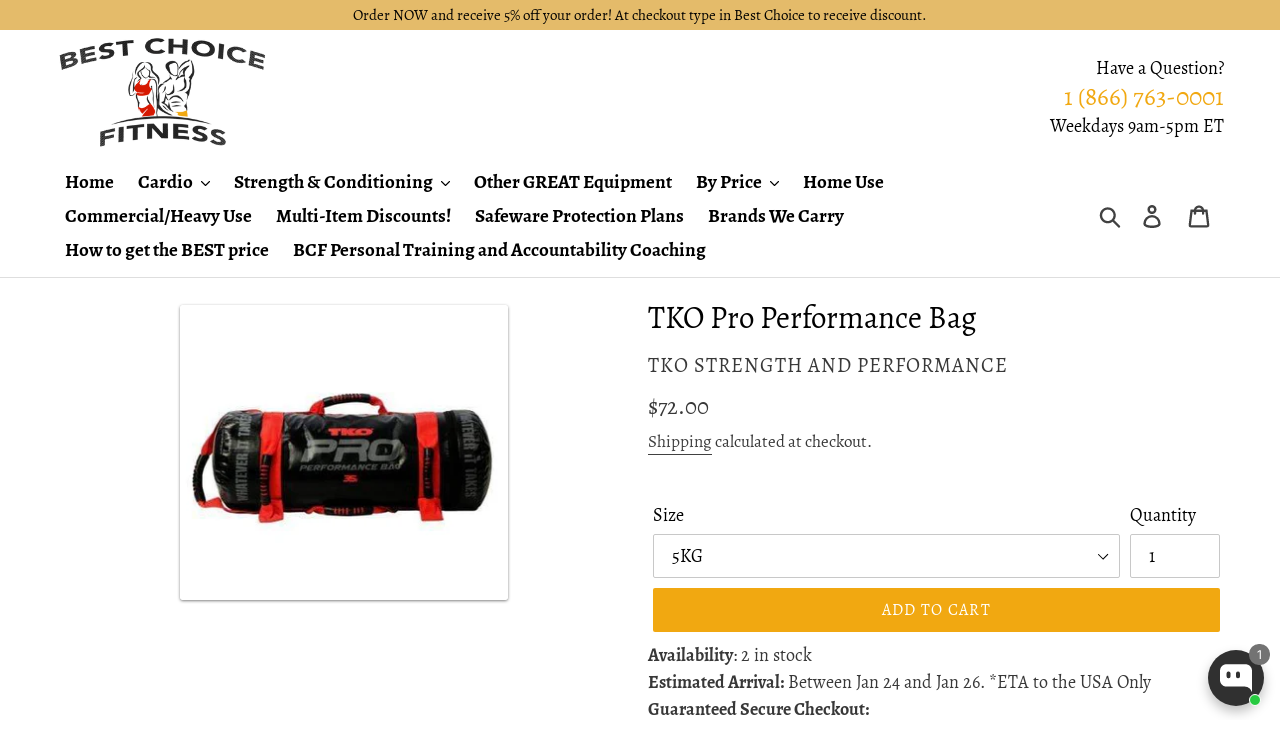

--- FILE ---
content_type: text/html; charset=utf-8
request_url: https://bestchoicefitness.com/products/tko-pro-performance-bag
body_size: 44816
content:
<!doctype html>
<html class="no-js" lang="en">
<meta name="p:domain_verify" content="d6660f4d4c6b27a62016ee4313312957"/>
  <head>
  <meta charset="utf-8">
  <meta name="google-site-verification" content="KbcR6XEcicCxRJoWPXMcQp4h3Fjr1pPD6C8lUUTo8xQ" />
  <meta http-equiv="X-UA-Compatible" content="IE=edge,chrome=1">
  <meta name="viewport" content="width=device-width,initial-scale=1">
  <meta name="theme-color" content="#f1a811">
  <meta name="p:domain_verify" content="d6660f4d4c6b27a62016ee4313312957"/>
  <link rel="canonical" href="https://bestchoicefitness.com/products/tko-pro-performance-bag">
  
  <script
    src="https://www.paypal.com/sdk/js?client-id=AZiuxrdaXz1ZdnvKs8BqR-1dapKkcM1zCBwF0XylTOaqcS9Fz66PH2a_4pPRVZq2rcq87YbYagJJVe4J&components=messages"
    data-namespace="paypal2">
  </script><link rel="shortcut icon" href="//bestchoicefitness.com/cdn/shop/files/Favicon_32x32.png?v=1738417754" type="image/png"><title>TKO Pro Performance Bag
&ndash; BestChoiceFitness</title><meta name="description" content="The TKO Pro Performance Bag offers a unique way to train with a stylish/functional design. Built from the highest-end material and guaranteed to last in the most frequently used facilities from health clubs, college rec, and high school levels.  SPECIFICATIONS HANDLES - comfortable and versatile rubber grips. SHELL - d"><!-- /snippets/social-meta-tags.liquid -->




<meta property="og:site_name" content="BestChoiceFitness">
<meta property="og:url" content="https://bestchoicefitness.com/products/tko-pro-performance-bag">
<meta property="og:title" content="TKO Pro Performance Bag">
<meta property="og:type" content="product">
<meta property="og:description" content="The TKO Pro Performance Bag offers a unique way to train with a stylish/functional design. Built from the highest-end material and guaranteed to last in the most frequently used facilities from health clubs, college rec, and high school levels.  SPECIFICATIONS HANDLES - comfortable and versatile rubber grips. SHELL - d">

  <meta property="og:price:amount" content="72.00">
  <meta property="og:price:currency" content="USD">

<meta property="og:image" content="http://bestchoicefitness.com/cdn/shop/products/tko-strength-and-performance-strength-and-conditioning-tko-pro-performance-bag-32915209191665_1200x1200.jpg?v=1634134392">
<meta property="og:image:secure_url" content="https://bestchoicefitness.com/cdn/shop/products/tko-strength-and-performance-strength-and-conditioning-tko-pro-performance-bag-32915209191665_1200x1200.jpg?v=1634134392">


  <meta name="twitter:site" content="@home">

<meta name="twitter:card" content="summary_large_image">
<meta name="twitter:title" content="TKO Pro Performance Bag">
<meta name="twitter:description" content="The TKO Pro Performance Bag offers a unique way to train with a stylish/functional design. Built from the highest-end material and guaranteed to last in the most frequently used facilities from health clubs, college rec, and high school levels.  SPECIFICATIONS HANDLES - comfortable and versatile rubber grips. SHELL - d">


  <link href="//bestchoicefitness.com/cdn/shop/t/2/assets/theme.scss.css?v=133610961562526565731738332113" rel="stylesheet" type="text/css" media="all" />

  <script>
    var theme = {
      breakpoints: {
        narrowscreen: 500,
        medium: 750,
        large: 990,
        widescreen: 1400
      },
      strings: {
        addToCart: "Add to cart",
        soldOut: "Sold out",
        unavailable: "Unavailable",
        regularPrice: "Regular price",
        salePrice: "Sale price",
        sale: "Sale",
        showMore: "Show More",
        showLess: "Show Less",
        addressError: "Error looking up that address",
        addressNoResults: "No results for that address",
        addressQueryLimit: "You have exceeded the Google API usage limit. Consider upgrading to a \u003ca href=\"https:\/\/developers.google.com\/maps\/premium\/usage-limits\"\u003ePremium Plan\u003c\/a\u003e.",
        authError: "There was a problem authenticating your Google Maps account.",
        newWindow: "Opens in a new window.",
        external: "Opens external website.",
        newWindowExternal: "Opens external website in a new window.",
        removeLabel: "Remove [product]",
        update: "Update",
        quantity: "Quantity",
        discountedTotal: "Discounted total",
        regularTotal: "Regular total",
        priceColumn: "See Price column for discount details.",
        quantityMinimumMessage: "Quantity must be 1 or more",
        cartError: "There was an error while updating your cart. Please try again.",
        removedItemMessage: "Removed \u003cspan class=\"cart__removed-product-details\"\u003e([quantity]) [link]\u003c\/span\u003e from your cart.",
        unitPrice: "Unit price",
        unitPriceSeparator: "per",
        oneCartCount: "1 item",
        otherCartCount: "[count] items",
        quantityLabel: "Quantity: [count]"
      },
      moneyFormat: "${{amount}}",
      moneyFormatWithCurrency: "${{amount}} USD"
    }

    document.documentElement.className = document.documentElement.className.replace('no-js', 'js');
  </script><script src="//bestchoicefitness.com/cdn/shop/t/2/assets/lazysizes.js?v=94224023136283657951596556082" async="async"></script>
  <script src="//bestchoicefitness.com/cdn/shop/t/2/assets/vendor.js?v=12001839194546984181596556084" defer="defer"></script>
  <script src="https://cdnjs.cloudflare.com/ajax/libs/lodash.js/4.17.15/lodash.min.js" integrity="sha256-VeNaFBVDhoX3H+gJ37DpT/nTuZTdjYro9yBruHjVmoQ=" crossorigin="anonymous" defer="defer"></script>
  <script src="//bestchoicefitness.com/cdn/shop/t/2/assets/theme.js?v=145651880476351249321596572015" defer="defer"></script>

  <script>window.performance && window.performance.mark && window.performance.mark('shopify.content_for_header.start');</script><meta id="shopify-digital-wallet" name="shopify-digital-wallet" content="/44790907031/digital_wallets/dialog">
<meta name="shopify-checkout-api-token" content="2f8a3d54e2fb886697852a3daea77d8c">
<meta id="in-context-paypal-metadata" data-shop-id="44790907031" data-venmo-supported="false" data-environment="production" data-locale="en_US" data-paypal-v4="true" data-currency="USD">
<link rel="alternate" type="application/json+oembed" href="https://bestchoicefitness.com/products/tko-pro-performance-bag.oembed">
<script async="async" src="/checkouts/internal/preloads.js?locale=en-US"></script>
<link rel="preconnect" href="https://shop.app" crossorigin="anonymous">
<script async="async" src="https://shop.app/checkouts/internal/preloads.js?locale=en-US&shop_id=44790907031" crossorigin="anonymous"></script>
<script id="apple-pay-shop-capabilities" type="application/json">{"shopId":44790907031,"countryCode":"US","currencyCode":"USD","merchantCapabilities":["supports3DS"],"merchantId":"gid:\/\/shopify\/Shop\/44790907031","merchantName":"BestChoiceFitness","requiredBillingContactFields":["postalAddress","email","phone"],"requiredShippingContactFields":["postalAddress","email","phone"],"shippingType":"shipping","supportedNetworks":["visa","masterCard","amex","discover","elo","jcb"],"total":{"type":"pending","label":"BestChoiceFitness","amount":"1.00"},"shopifyPaymentsEnabled":true,"supportsSubscriptions":true}</script>
<script id="shopify-features" type="application/json">{"accessToken":"2f8a3d54e2fb886697852a3daea77d8c","betas":["rich-media-storefront-analytics"],"domain":"bestchoicefitness.com","predictiveSearch":true,"shopId":44790907031,"locale":"en"}</script>
<script>var Shopify = Shopify || {};
Shopify.shop = "bestchoicefitness.myshopify.com";
Shopify.locale = "en";
Shopify.currency = {"active":"USD","rate":"1.0"};
Shopify.country = "US";
Shopify.theme = {"name":"Dsl-theme-v7","id":107421728919,"schema_name":"Debut","schema_version":"13.0.0","theme_store_id":null,"role":"main"};
Shopify.theme.handle = "null";
Shopify.theme.style = {"id":null,"handle":null};
Shopify.cdnHost = "bestchoicefitness.com/cdn";
Shopify.routes = Shopify.routes || {};
Shopify.routes.root = "/";</script>
<script type="module">!function(o){(o.Shopify=o.Shopify||{}).modules=!0}(window);</script>
<script>!function(o){function n(){var o=[];function n(){o.push(Array.prototype.slice.apply(arguments))}return n.q=o,n}var t=o.Shopify=o.Shopify||{};t.loadFeatures=n(),t.autoloadFeatures=n()}(window);</script>
<script>
  window.ShopifyPay = window.ShopifyPay || {};
  window.ShopifyPay.apiHost = "shop.app\/pay";
  window.ShopifyPay.redirectState = null;
</script>
<script id="shop-js-analytics" type="application/json">{"pageType":"product"}</script>
<script defer="defer" async type="module" src="//bestchoicefitness.com/cdn/shopifycloud/shop-js/modules/v2/client.init-shop-cart-sync_BdyHc3Nr.en.esm.js"></script>
<script defer="defer" async type="module" src="//bestchoicefitness.com/cdn/shopifycloud/shop-js/modules/v2/chunk.common_Daul8nwZ.esm.js"></script>
<script type="module">
  await import("//bestchoicefitness.com/cdn/shopifycloud/shop-js/modules/v2/client.init-shop-cart-sync_BdyHc3Nr.en.esm.js");
await import("//bestchoicefitness.com/cdn/shopifycloud/shop-js/modules/v2/chunk.common_Daul8nwZ.esm.js");

  window.Shopify.SignInWithShop?.initShopCartSync?.({"fedCMEnabled":true,"windoidEnabled":true});

</script>
<script>
  window.Shopify = window.Shopify || {};
  if (!window.Shopify.featureAssets) window.Shopify.featureAssets = {};
  window.Shopify.featureAssets['shop-js'] = {"shop-cart-sync":["modules/v2/client.shop-cart-sync_QYOiDySF.en.esm.js","modules/v2/chunk.common_Daul8nwZ.esm.js"],"init-fed-cm":["modules/v2/client.init-fed-cm_DchLp9rc.en.esm.js","modules/v2/chunk.common_Daul8nwZ.esm.js"],"shop-button":["modules/v2/client.shop-button_OV7bAJc5.en.esm.js","modules/v2/chunk.common_Daul8nwZ.esm.js"],"init-windoid":["modules/v2/client.init-windoid_DwxFKQ8e.en.esm.js","modules/v2/chunk.common_Daul8nwZ.esm.js"],"shop-cash-offers":["modules/v2/client.shop-cash-offers_DWtL6Bq3.en.esm.js","modules/v2/chunk.common_Daul8nwZ.esm.js","modules/v2/chunk.modal_CQq8HTM6.esm.js"],"shop-toast-manager":["modules/v2/client.shop-toast-manager_CX9r1SjA.en.esm.js","modules/v2/chunk.common_Daul8nwZ.esm.js"],"init-shop-email-lookup-coordinator":["modules/v2/client.init-shop-email-lookup-coordinator_UhKnw74l.en.esm.js","modules/v2/chunk.common_Daul8nwZ.esm.js"],"pay-button":["modules/v2/client.pay-button_DzxNnLDY.en.esm.js","modules/v2/chunk.common_Daul8nwZ.esm.js"],"avatar":["modules/v2/client.avatar_BTnouDA3.en.esm.js"],"init-shop-cart-sync":["modules/v2/client.init-shop-cart-sync_BdyHc3Nr.en.esm.js","modules/v2/chunk.common_Daul8nwZ.esm.js"],"shop-login-button":["modules/v2/client.shop-login-button_D8B466_1.en.esm.js","modules/v2/chunk.common_Daul8nwZ.esm.js","modules/v2/chunk.modal_CQq8HTM6.esm.js"],"init-customer-accounts-sign-up":["modules/v2/client.init-customer-accounts-sign-up_C8fpPm4i.en.esm.js","modules/v2/client.shop-login-button_D8B466_1.en.esm.js","modules/v2/chunk.common_Daul8nwZ.esm.js","modules/v2/chunk.modal_CQq8HTM6.esm.js"],"init-shop-for-new-customer-accounts":["modules/v2/client.init-shop-for-new-customer-accounts_CVTO0Ztu.en.esm.js","modules/v2/client.shop-login-button_D8B466_1.en.esm.js","modules/v2/chunk.common_Daul8nwZ.esm.js","modules/v2/chunk.modal_CQq8HTM6.esm.js"],"init-customer-accounts":["modules/v2/client.init-customer-accounts_dRgKMfrE.en.esm.js","modules/v2/client.shop-login-button_D8B466_1.en.esm.js","modules/v2/chunk.common_Daul8nwZ.esm.js","modules/v2/chunk.modal_CQq8HTM6.esm.js"],"shop-follow-button":["modules/v2/client.shop-follow-button_CkZpjEct.en.esm.js","modules/v2/chunk.common_Daul8nwZ.esm.js","modules/v2/chunk.modal_CQq8HTM6.esm.js"],"lead-capture":["modules/v2/client.lead-capture_BntHBhfp.en.esm.js","modules/v2/chunk.common_Daul8nwZ.esm.js","modules/v2/chunk.modal_CQq8HTM6.esm.js"],"checkout-modal":["modules/v2/client.checkout-modal_CfxcYbTm.en.esm.js","modules/v2/chunk.common_Daul8nwZ.esm.js","modules/v2/chunk.modal_CQq8HTM6.esm.js"],"shop-login":["modules/v2/client.shop-login_Da4GZ2H6.en.esm.js","modules/v2/chunk.common_Daul8nwZ.esm.js","modules/v2/chunk.modal_CQq8HTM6.esm.js"],"payment-terms":["modules/v2/client.payment-terms_MV4M3zvL.en.esm.js","modules/v2/chunk.common_Daul8nwZ.esm.js","modules/v2/chunk.modal_CQq8HTM6.esm.js"]};
</script>
<script>(function() {
  var isLoaded = false;
  function asyncLoad() {
    if (isLoaded) return;
    isLoaded = true;
    var urls = ["\/\/d1liekpayvooaz.cloudfront.net\/apps\/customizery\/customizery.js?shop=bestchoicefitness.myshopify.com","https:\/\/static.klaviyo.com\/onsite\/js\/klaviyo.js?company_id=UvrtvM\u0026shop=bestchoicefitness.myshopify.com","https:\/\/cdn.prooffactor.com\/javascript\/dist\/1.0\/jcr-widget.js?account_id=shopify:bestchoicefitness.myshopify.com\u0026shop=bestchoicefitness.myshopify.com","https:\/\/static.klaviyo.com\/onsite\/js\/klaviyo.js?company_id=UvrtvM\u0026shop=bestchoicefitness.myshopify.com","https:\/\/tabs.stationmade.com\/registered-scripts\/tabs-by-station.js?shop=bestchoicefitness.myshopify.com"];
    for (var i = 0; i < urls.length; i++) {
      var s = document.createElement('script');
      s.type = 'text/javascript';
      s.async = true;
      s.src = urls[i];
      var x = document.getElementsByTagName('script')[0];
      x.parentNode.insertBefore(s, x);
    }
  };
  if(window.attachEvent) {
    window.attachEvent('onload', asyncLoad);
  } else {
    window.addEventListener('load', asyncLoad, false);
  }
})();</script>
<script id="__st">var __st={"a":44790907031,"offset":-18000,"reqid":"d2e84dbe-cea7-4258-bfad-1982f68373a8-1769011361","pageurl":"bestchoicefitness.com\/products\/tko-pro-performance-bag","u":"2927c4b71a54","p":"product","rtyp":"product","rid":7328938590449};</script>
<script>window.ShopifyPaypalV4VisibilityTracking = true;</script>
<script id="captcha-bootstrap">!function(){'use strict';const t='contact',e='account',n='new_comment',o=[[t,t],['blogs',n],['comments',n],[t,'customer']],c=[[e,'customer_login'],[e,'guest_login'],[e,'recover_customer_password'],[e,'create_customer']],r=t=>t.map((([t,e])=>`form[action*='/${t}']:not([data-nocaptcha='true']) input[name='form_type'][value='${e}']`)).join(','),a=t=>()=>t?[...document.querySelectorAll(t)].map((t=>t.form)):[];function s(){const t=[...o],e=r(t);return a(e)}const i='password',u='form_key',d=['recaptcha-v3-token','g-recaptcha-response','h-captcha-response',i],f=()=>{try{return window.sessionStorage}catch{return}},m='__shopify_v',_=t=>t.elements[u];function p(t,e,n=!1){try{const o=window.sessionStorage,c=JSON.parse(o.getItem(e)),{data:r}=function(t){const{data:e,action:n}=t;return t[m]||n?{data:e,action:n}:{data:t,action:n}}(c);for(const[e,n]of Object.entries(r))t.elements[e]&&(t.elements[e].value=n);n&&o.removeItem(e)}catch(o){console.error('form repopulation failed',{error:o})}}const l='form_type',E='cptcha';function T(t){t.dataset[E]=!0}const w=window,h=w.document,L='Shopify',v='ce_forms',y='captcha';let A=!1;((t,e)=>{const n=(g='f06e6c50-85a8-45c8-87d0-21a2b65856fe',I='https://cdn.shopify.com/shopifycloud/storefront-forms-hcaptcha/ce_storefront_forms_captcha_hcaptcha.v1.5.2.iife.js',D={infoText:'Protected by hCaptcha',privacyText:'Privacy',termsText:'Terms'},(t,e,n)=>{const o=w[L][v],c=o.bindForm;if(c)return c(t,g,e,D).then(n);var r;o.q.push([[t,g,e,D],n]),r=I,A||(h.body.append(Object.assign(h.createElement('script'),{id:'captcha-provider',async:!0,src:r})),A=!0)});var g,I,D;w[L]=w[L]||{},w[L][v]=w[L][v]||{},w[L][v].q=[],w[L][y]=w[L][y]||{},w[L][y].protect=function(t,e){n(t,void 0,e),T(t)},Object.freeze(w[L][y]),function(t,e,n,w,h,L){const[v,y,A,g]=function(t,e,n){const i=e?o:[],u=t?c:[],d=[...i,...u],f=r(d),m=r(i),_=r(d.filter((([t,e])=>n.includes(e))));return[a(f),a(m),a(_),s()]}(w,h,L),I=t=>{const e=t.target;return e instanceof HTMLFormElement?e:e&&e.form},D=t=>v().includes(t);t.addEventListener('submit',(t=>{const e=I(t);if(!e)return;const n=D(e)&&!e.dataset.hcaptchaBound&&!e.dataset.recaptchaBound,o=_(e),c=g().includes(e)&&(!o||!o.value);(n||c)&&t.preventDefault(),c&&!n&&(function(t){try{if(!f())return;!function(t){const e=f();if(!e)return;const n=_(t);if(!n)return;const o=n.value;o&&e.removeItem(o)}(t);const e=Array.from(Array(32),(()=>Math.random().toString(36)[2])).join('');!function(t,e){_(t)||t.append(Object.assign(document.createElement('input'),{type:'hidden',name:u})),t.elements[u].value=e}(t,e),function(t,e){const n=f();if(!n)return;const o=[...t.querySelectorAll(`input[type='${i}']`)].map((({name:t})=>t)),c=[...d,...o],r={};for(const[a,s]of new FormData(t).entries())c.includes(a)||(r[a]=s);n.setItem(e,JSON.stringify({[m]:1,action:t.action,data:r}))}(t,e)}catch(e){console.error('failed to persist form',e)}}(e),e.submit())}));const S=(t,e)=>{t&&!t.dataset[E]&&(n(t,e.some((e=>e===t))),T(t))};for(const o of['focusin','change'])t.addEventListener(o,(t=>{const e=I(t);D(e)&&S(e,y())}));const B=e.get('form_key'),M=e.get(l),P=B&&M;t.addEventListener('DOMContentLoaded',(()=>{const t=y();if(P)for(const e of t)e.elements[l].value===M&&p(e,B);[...new Set([...A(),...v().filter((t=>'true'===t.dataset.shopifyCaptcha))])].forEach((e=>S(e,t)))}))}(h,new URLSearchParams(w.location.search),n,t,e,['guest_login'])})(!0,!0)}();</script>
<script integrity="sha256-4kQ18oKyAcykRKYeNunJcIwy7WH5gtpwJnB7kiuLZ1E=" data-source-attribution="shopify.loadfeatures" defer="defer" src="//bestchoicefitness.com/cdn/shopifycloud/storefront/assets/storefront/load_feature-a0a9edcb.js" crossorigin="anonymous"></script>
<script crossorigin="anonymous" defer="defer" src="//bestchoicefitness.com/cdn/shopifycloud/storefront/assets/shopify_pay/storefront-65b4c6d7.js?v=20250812"></script>
<script data-source-attribution="shopify.dynamic_checkout.dynamic.init">var Shopify=Shopify||{};Shopify.PaymentButton=Shopify.PaymentButton||{isStorefrontPortableWallets:!0,init:function(){window.Shopify.PaymentButton.init=function(){};var t=document.createElement("script");t.src="https://bestchoicefitness.com/cdn/shopifycloud/portable-wallets/latest/portable-wallets.en.js",t.type="module",document.head.appendChild(t)}};
</script>
<script data-source-attribution="shopify.dynamic_checkout.buyer_consent">
  function portableWalletsHideBuyerConsent(e){var t=document.getElementById("shopify-buyer-consent"),n=document.getElementById("shopify-subscription-policy-button");t&&n&&(t.classList.add("hidden"),t.setAttribute("aria-hidden","true"),n.removeEventListener("click",e))}function portableWalletsShowBuyerConsent(e){var t=document.getElementById("shopify-buyer-consent"),n=document.getElementById("shopify-subscription-policy-button");t&&n&&(t.classList.remove("hidden"),t.removeAttribute("aria-hidden"),n.addEventListener("click",e))}window.Shopify?.PaymentButton&&(window.Shopify.PaymentButton.hideBuyerConsent=portableWalletsHideBuyerConsent,window.Shopify.PaymentButton.showBuyerConsent=portableWalletsShowBuyerConsent);
</script>
<script data-source-attribution="shopify.dynamic_checkout.cart.bootstrap">document.addEventListener("DOMContentLoaded",(function(){function t(){return document.querySelector("shopify-accelerated-checkout-cart, shopify-accelerated-checkout")}if(t())Shopify.PaymentButton.init();else{new MutationObserver((function(e,n){t()&&(Shopify.PaymentButton.init(),n.disconnect())})).observe(document.body,{childList:!0,subtree:!0})}}));
</script>
<link id="shopify-accelerated-checkout-styles" rel="stylesheet" media="screen" href="https://bestchoicefitness.com/cdn/shopifycloud/portable-wallets/latest/accelerated-checkout-backwards-compat.css" crossorigin="anonymous">
<style id="shopify-accelerated-checkout-cart">
        #shopify-buyer-consent {
  margin-top: 1em;
  display: inline-block;
  width: 100%;
}

#shopify-buyer-consent.hidden {
  display: none;
}

#shopify-subscription-policy-button {
  background: none;
  border: none;
  padding: 0;
  text-decoration: underline;
  font-size: inherit;
  cursor: pointer;
}

#shopify-subscription-policy-button::before {
  box-shadow: none;
}

      </style>

<script>window.performance && window.performance.mark && window.performance.mark('shopify.content_for_header.end');</script>
<!-- "snippets/alireviews_core.liquid" was not rendered, the associated app was uninstalled --> 
 
 

<script>window.__pagefly_analytics_settings__={"acceptTracking":false};</script>
 <!-- GSSTART Slider code start. Do not change -->
<script>document.write('<script src="' + 'https://gravity-software.com//js/shopify/slider_prod7328938590449.js?v=16ba242ed0b7af1708af305937048224' + Math.floor(Math.random() * 100) + '"\><\/script>'); </script> <script type="text/javascript" src="https://gravity-software.com/js/shopify/slider_shop22132.js?v=16ba242ed0b7af1708af305937048224"></script> <link rel="stylesheet" href="https://gravity-software.com/js/shopify/rondell/jquery.rondellf22132.css?v=16ba242ed0b7af1708af305937048224"/> 
 <script>
gsSliderDefaultV = "41657885655281";
var variantImagesByVarianName = {};
var variantImagesByVarianNameMix = {};
 var variantImagesGS = {},
    thumbnails,
    variant,
    variantImage,
    optionValue,
    cntImages;
    productOptions = [];
    cntImages = 0;
    
       variant = {"id":41657885655281,"title":"5KG","option1":"5KG","option2":null,"option3":null,"sku":"K250PB5","requires_shipping":true,"taxable":true,"featured_image":null,"available":true,"name":"TKO Pro Performance Bag - 5KG","public_title":"5KG","options":["5KG"],"price":7200,"weight":0,"compare_at_price":null,"inventory_management":"shopify","barcode":"","requires_selling_plan":false,"selling_plan_allocations":[]};
       if ( typeof variant.featured_image !== 'undefined' && variant.featured_image !== null ) {
         variantImage =  variant.featured_image.src.split('?')[0].replace(/http(s)?:/,'');
         variantImagesGS[variant.id] = variantImage;
         variantImagesByVarianName[variant.option1] = variantImage;
var variantMixName = "";
if(variant.option1 != null) {
variantMixName = variant.option1;
}
	 if(variant.option2 != null) {
		variantImagesByVarianName[variant.option2] = variantImage;
		variantMixName = variantMixName + ";gs;" + variant.option2;
	 }
         if(variant.option3 != null) {
                variantImagesByVarianName[variant.option3] = variantImage;
		variantMixName = variantMixName + ";gs;" + variant.option3;
         }

if(variantMixName != "") {
variantImagesByVarianNameMix[variantMixName] = variantImage;
}

         cntImages++;
       }
    
       variant = {"id":41657885688049,"title":"10KG","option1":"10KG","option2":null,"option3":null,"sku":"K250PB10","requires_shipping":true,"taxable":true,"featured_image":null,"available":true,"name":"TKO Pro Performance Bag - 10KG","public_title":"10KG","options":["10KG"],"price":8800,"weight":0,"compare_at_price":null,"inventory_management":"shopify","barcode":"","requires_selling_plan":false,"selling_plan_allocations":[]};
       if ( typeof variant.featured_image !== 'undefined' && variant.featured_image !== null ) {
         variantImage =  variant.featured_image.src.split('?')[0].replace(/http(s)?:/,'');
         variantImagesGS[variant.id] = variantImage;
         variantImagesByVarianName[variant.option1] = variantImage;
var variantMixName = "";
if(variant.option1 != null) {
variantMixName = variant.option1;
}
	 if(variant.option2 != null) {
		variantImagesByVarianName[variant.option2] = variantImage;
		variantMixName = variantMixName + ";gs;" + variant.option2;
	 }
         if(variant.option3 != null) {
                variantImagesByVarianName[variant.option3] = variantImage;
		variantMixName = variantMixName + ";gs;" + variant.option3;
         }

if(variantMixName != "") {
variantImagesByVarianNameMix[variantMixName] = variantImage;
}

         cntImages++;
       }
    
       variant = {"id":41657885720817,"title":"15KG","option1":"15KG","option2":null,"option3":null,"sku":"K250PB15","requires_shipping":true,"taxable":true,"featured_image":null,"available":true,"name":"TKO Pro Performance Bag - 15KG","public_title":"15KG","options":["15KG"],"price":9800,"weight":0,"compare_at_price":null,"inventory_management":"shopify","barcode":"","requires_selling_plan":false,"selling_plan_allocations":[]};
       if ( typeof variant.featured_image !== 'undefined' && variant.featured_image !== null ) {
         variantImage =  variant.featured_image.src.split('?')[0].replace(/http(s)?:/,'');
         variantImagesGS[variant.id] = variantImage;
         variantImagesByVarianName[variant.option1] = variantImage;
var variantMixName = "";
if(variant.option1 != null) {
variantMixName = variant.option1;
}
	 if(variant.option2 != null) {
		variantImagesByVarianName[variant.option2] = variantImage;
		variantMixName = variantMixName + ";gs;" + variant.option2;
	 }
         if(variant.option3 != null) {
                variantImagesByVarianName[variant.option3] = variantImage;
		variantMixName = variantMixName + ";gs;" + variant.option3;
         }

if(variantMixName != "") {
variantImagesByVarianNameMix[variantMixName] = variantImage;
}

         cntImages++;
       }
    
       variant = {"id":41657885753585,"title":"20KG","option1":"20KG","option2":null,"option3":null,"sku":"K250PB20","requires_shipping":true,"taxable":true,"featured_image":null,"available":true,"name":"TKO Pro Performance Bag - 20KG","public_title":"20KG","options":["20KG"],"price":11200,"weight":0,"compare_at_price":null,"inventory_management":"shopify","barcode":"","requires_selling_plan":false,"selling_plan_allocations":[]};
       if ( typeof variant.featured_image !== 'undefined' && variant.featured_image !== null ) {
         variantImage =  variant.featured_image.src.split('?')[0].replace(/http(s)?:/,'');
         variantImagesGS[variant.id] = variantImage;
         variantImagesByVarianName[variant.option1] = variantImage;
var variantMixName = "";
if(variant.option1 != null) {
variantMixName = variant.option1;
}
	 if(variant.option2 != null) {
		variantImagesByVarianName[variant.option2] = variantImage;
		variantMixName = variantMixName + ";gs;" + variant.option2;
	 }
         if(variant.option3 != null) {
                variantImagesByVarianName[variant.option3] = variantImage;
		variantMixName = variantMixName + ";gs;" + variant.option3;
         }

if(variantMixName != "") {
variantImagesByVarianNameMix[variantMixName] = variantImage;
}

         cntImages++;
       }
    
       variant = {"id":41657885786353,"title":"25KG","option1":"25KG","option2":null,"option3":null,"sku":"K250PB25","requires_shipping":true,"taxable":true,"featured_image":null,"available":true,"name":"TKO Pro Performance Bag - 25KG","public_title":"25KG","options":["25KG"],"price":13000,"weight":0,"compare_at_price":null,"inventory_management":"shopify","barcode":"","requires_selling_plan":false,"selling_plan_allocations":[]};
       if ( typeof variant.featured_image !== 'undefined' && variant.featured_image !== null ) {
         variantImage =  variant.featured_image.src.split('?')[0].replace(/http(s)?:/,'');
         variantImagesGS[variant.id] = variantImage;
         variantImagesByVarianName[variant.option1] = variantImage;
var variantMixName = "";
if(variant.option1 != null) {
variantMixName = variant.option1;
}
	 if(variant.option2 != null) {
		variantImagesByVarianName[variant.option2] = variantImage;
		variantMixName = variantMixName + ";gs;" + variant.option2;
	 }
         if(variant.option3 != null) {
                variantImagesByVarianName[variant.option3] = variantImage;
		variantMixName = variantMixName + ";gs;" + variant.option3;
         }

if(variantMixName != "") {
variantImagesByVarianNameMix[variantMixName] = variantImage;
}

         cntImages++;
       }
    
       variant = {"id":41657885819121,"title":"30KG","option1":"30KG","option2":null,"option3":null,"sku":"K250PB30","requires_shipping":true,"taxable":true,"featured_image":null,"available":true,"name":"TKO Pro Performance Bag - 30KG","public_title":"30KG","options":["30KG"],"price":15000,"weight":0,"compare_at_price":null,"inventory_management":"shopify","barcode":"","requires_selling_plan":false,"selling_plan_allocations":[]};
       if ( typeof variant.featured_image !== 'undefined' && variant.featured_image !== null ) {
         variantImage =  variant.featured_image.src.split('?')[0].replace(/http(s)?:/,'');
         variantImagesGS[variant.id] = variantImage;
         variantImagesByVarianName[variant.option1] = variantImage;
var variantMixName = "";
if(variant.option1 != null) {
variantMixName = variant.option1;
}
	 if(variant.option2 != null) {
		variantImagesByVarianName[variant.option2] = variantImage;
		variantMixName = variantMixName + ";gs;" + variant.option2;
	 }
         if(variant.option3 != null) {
                variantImagesByVarianName[variant.option3] = variantImage;
		variantMixName = variantMixName + ";gs;" + variant.option3;
         }

if(variantMixName != "") {
variantImagesByVarianNameMix[variantMixName] = variantImage;
}

         cntImages++;
       }
    
       variant = {"id":41657885851889,"title":"35KG","option1":"35KG","option2":null,"option3":null,"sku":"K250PB35","requires_shipping":true,"taxable":true,"featured_image":null,"available":true,"name":"TKO Pro Performance Bag - 35KG","public_title":"35KG","options":["35KG"],"price":16600,"weight":0,"compare_at_price":null,"inventory_management":"shopify","barcode":"","requires_selling_plan":false,"selling_plan_allocations":[]};
       if ( typeof variant.featured_image !== 'undefined' && variant.featured_image !== null ) {
         variantImage =  variant.featured_image.src.split('?')[0].replace(/http(s)?:/,'');
         variantImagesGS[variant.id] = variantImage;
         variantImagesByVarianName[variant.option1] = variantImage;
var variantMixName = "";
if(variant.option1 != null) {
variantMixName = variant.option1;
}
	 if(variant.option2 != null) {
		variantImagesByVarianName[variant.option2] = variantImage;
		variantMixName = variantMixName + ";gs;" + variant.option2;
	 }
         if(variant.option3 != null) {
                variantImagesByVarianName[variant.option3] = variantImage;
		variantMixName = variantMixName + ";gs;" + variant.option3;
         }

if(variantMixName != "") {
variantImagesByVarianNameMix[variantMixName] = variantImage;
}

         cntImages++;
       }
    
                if(cntImages == 0) {
          variantImagesGS = undefined;
                }
</script> 
<script>

var imageDimensionsWidth = {};
var imageDimensionsHeight = {};
var imageSrcAttr = {};
var altTag = {};  

  var productImagesGS = [];
var productImagesGSUrls = [];

  var productImageUrl = "products/tko-strength-and-performance-strength-and-conditioning-tko-pro-performance-bag-32915209191665.jpg";
  var dotPosition = productImageUrl.lastIndexOf(".");
  productImageUrl = productImageUrl.substr(0, dotPosition);
  productImagesGS.push(productImageUrl);
  imageDimensionsWidth[32915218366705] = "417";
  imageDimensionsHeight[32915218366705] = "376";
  altTag[32915218366705] = "TKO Pro Performance Bag Strength and conditioning TKO Strength and Performance";
  imageSrcAttr[32915218366705] = "products/tko-strength-and-performance-strength-and-conditioning-tko-pro-performance-bag-32915209191665.jpg";
  productImagesGSUrls.push("//bestchoicefitness.com/cdn/shop/products/tko-strength-and-performance-strength-and-conditioning-tko-pro-performance-bag-32915209191665_240x.jpg?v=1634134392");

</script>

<!-- Slider code end. Do not change GSEND --><script src="https://cdn.shopify.com/extensions/019bb19b-97cd-7cb8-a12e-d866b0ee3716/avada-app-147/assets/chatty.js" type="text/javascript" defer="defer"></script>
<link href="https://monorail-edge.shopifysvc.com" rel="dns-prefetch">
<script>(function(){if ("sendBeacon" in navigator && "performance" in window) {try {var session_token_from_headers = performance.getEntriesByType('navigation')[0].serverTiming.find(x => x.name == '_s').description;} catch {var session_token_from_headers = undefined;}var session_cookie_matches = document.cookie.match(/_shopify_s=([^;]*)/);var session_token_from_cookie = session_cookie_matches && session_cookie_matches.length === 2 ? session_cookie_matches[1] : "";var session_token = session_token_from_headers || session_token_from_cookie || "";function handle_abandonment_event(e) {var entries = performance.getEntries().filter(function(entry) {return /monorail-edge.shopifysvc.com/.test(entry.name);});if (!window.abandonment_tracked && entries.length === 0) {window.abandonment_tracked = true;var currentMs = Date.now();var navigation_start = performance.timing.navigationStart;var payload = {shop_id: 44790907031,url: window.location.href,navigation_start,duration: currentMs - navigation_start,session_token,page_type: "product"};window.navigator.sendBeacon("https://monorail-edge.shopifysvc.com/v1/produce", JSON.stringify({schema_id: "online_store_buyer_site_abandonment/1.1",payload: payload,metadata: {event_created_at_ms: currentMs,event_sent_at_ms: currentMs}}));}}window.addEventListener('pagehide', handle_abandonment_event);}}());</script>
<script id="web-pixels-manager-setup">(function e(e,d,r,n,o){if(void 0===o&&(o={}),!Boolean(null===(a=null===(i=window.Shopify)||void 0===i?void 0:i.analytics)||void 0===a?void 0:a.replayQueue)){var i,a;window.Shopify=window.Shopify||{};var t=window.Shopify;t.analytics=t.analytics||{};var s=t.analytics;s.replayQueue=[],s.publish=function(e,d,r){return s.replayQueue.push([e,d,r]),!0};try{self.performance.mark("wpm:start")}catch(e){}var l=function(){var e={modern:/Edge?\/(1{2}[4-9]|1[2-9]\d|[2-9]\d{2}|\d{4,})\.\d+(\.\d+|)|Firefox\/(1{2}[4-9]|1[2-9]\d|[2-9]\d{2}|\d{4,})\.\d+(\.\d+|)|Chrom(ium|e)\/(9{2}|\d{3,})\.\d+(\.\d+|)|(Maci|X1{2}).+ Version\/(15\.\d+|(1[6-9]|[2-9]\d|\d{3,})\.\d+)([,.]\d+|)( \(\w+\)|)( Mobile\/\w+|) Safari\/|Chrome.+OPR\/(9{2}|\d{3,})\.\d+\.\d+|(CPU[ +]OS|iPhone[ +]OS|CPU[ +]iPhone|CPU IPhone OS|CPU iPad OS)[ +]+(15[._]\d+|(1[6-9]|[2-9]\d|\d{3,})[._]\d+)([._]\d+|)|Android:?[ /-](13[3-9]|1[4-9]\d|[2-9]\d{2}|\d{4,})(\.\d+|)(\.\d+|)|Android.+Firefox\/(13[5-9]|1[4-9]\d|[2-9]\d{2}|\d{4,})\.\d+(\.\d+|)|Android.+Chrom(ium|e)\/(13[3-9]|1[4-9]\d|[2-9]\d{2}|\d{4,})\.\d+(\.\d+|)|SamsungBrowser\/([2-9]\d|\d{3,})\.\d+/,legacy:/Edge?\/(1[6-9]|[2-9]\d|\d{3,})\.\d+(\.\d+|)|Firefox\/(5[4-9]|[6-9]\d|\d{3,})\.\d+(\.\d+|)|Chrom(ium|e)\/(5[1-9]|[6-9]\d|\d{3,})\.\d+(\.\d+|)([\d.]+$|.*Safari\/(?![\d.]+ Edge\/[\d.]+$))|(Maci|X1{2}).+ Version\/(10\.\d+|(1[1-9]|[2-9]\d|\d{3,})\.\d+)([,.]\d+|)( \(\w+\)|)( Mobile\/\w+|) Safari\/|Chrome.+OPR\/(3[89]|[4-9]\d|\d{3,})\.\d+\.\d+|(CPU[ +]OS|iPhone[ +]OS|CPU[ +]iPhone|CPU IPhone OS|CPU iPad OS)[ +]+(10[._]\d+|(1[1-9]|[2-9]\d|\d{3,})[._]\d+)([._]\d+|)|Android:?[ /-](13[3-9]|1[4-9]\d|[2-9]\d{2}|\d{4,})(\.\d+|)(\.\d+|)|Mobile Safari.+OPR\/([89]\d|\d{3,})\.\d+\.\d+|Android.+Firefox\/(13[5-9]|1[4-9]\d|[2-9]\d{2}|\d{4,})\.\d+(\.\d+|)|Android.+Chrom(ium|e)\/(13[3-9]|1[4-9]\d|[2-9]\d{2}|\d{4,})\.\d+(\.\d+|)|Android.+(UC? ?Browser|UCWEB|U3)[ /]?(15\.([5-9]|\d{2,})|(1[6-9]|[2-9]\d|\d{3,})\.\d+)\.\d+|SamsungBrowser\/(5\.\d+|([6-9]|\d{2,})\.\d+)|Android.+MQ{2}Browser\/(14(\.(9|\d{2,})|)|(1[5-9]|[2-9]\d|\d{3,})(\.\d+|))(\.\d+|)|K[Aa][Ii]OS\/(3\.\d+|([4-9]|\d{2,})\.\d+)(\.\d+|)/},d=e.modern,r=e.legacy,n=navigator.userAgent;return n.match(d)?"modern":n.match(r)?"legacy":"unknown"}(),u="modern"===l?"modern":"legacy",c=(null!=n?n:{modern:"",legacy:""})[u],f=function(e){return[e.baseUrl,"/wpm","/b",e.hashVersion,"modern"===e.buildTarget?"m":"l",".js"].join("")}({baseUrl:d,hashVersion:r,buildTarget:u}),m=function(e){var d=e.version,r=e.bundleTarget,n=e.surface,o=e.pageUrl,i=e.monorailEndpoint;return{emit:function(e){var a=e.status,t=e.errorMsg,s=(new Date).getTime(),l=JSON.stringify({metadata:{event_sent_at_ms:s},events:[{schema_id:"web_pixels_manager_load/3.1",payload:{version:d,bundle_target:r,page_url:o,status:a,surface:n,error_msg:t},metadata:{event_created_at_ms:s}}]});if(!i)return console&&console.warn&&console.warn("[Web Pixels Manager] No Monorail endpoint provided, skipping logging."),!1;try{return self.navigator.sendBeacon.bind(self.navigator)(i,l)}catch(e){}var u=new XMLHttpRequest;try{return u.open("POST",i,!0),u.setRequestHeader("Content-Type","text/plain"),u.send(l),!0}catch(e){return console&&console.warn&&console.warn("[Web Pixels Manager] Got an unhandled error while logging to Monorail."),!1}}}}({version:r,bundleTarget:l,surface:e.surface,pageUrl:self.location.href,monorailEndpoint:e.monorailEndpoint});try{o.browserTarget=l,function(e){var d=e.src,r=e.async,n=void 0===r||r,o=e.onload,i=e.onerror,a=e.sri,t=e.scriptDataAttributes,s=void 0===t?{}:t,l=document.createElement("script"),u=document.querySelector("head"),c=document.querySelector("body");if(l.async=n,l.src=d,a&&(l.integrity=a,l.crossOrigin="anonymous"),s)for(var f in s)if(Object.prototype.hasOwnProperty.call(s,f))try{l.dataset[f]=s[f]}catch(e){}if(o&&l.addEventListener("load",o),i&&l.addEventListener("error",i),u)u.appendChild(l);else{if(!c)throw new Error("Did not find a head or body element to append the script");c.appendChild(l)}}({src:f,async:!0,onload:function(){if(!function(){var e,d;return Boolean(null===(d=null===(e=window.Shopify)||void 0===e?void 0:e.analytics)||void 0===d?void 0:d.initialized)}()){var d=window.webPixelsManager.init(e)||void 0;if(d){var r=window.Shopify.analytics;r.replayQueue.forEach((function(e){var r=e[0],n=e[1],o=e[2];d.publishCustomEvent(r,n,o)})),r.replayQueue=[],r.publish=d.publishCustomEvent,r.visitor=d.visitor,r.initialized=!0}}},onerror:function(){return m.emit({status:"failed",errorMsg:"".concat(f," has failed to load")})},sri:function(e){var d=/^sha384-[A-Za-z0-9+/=]+$/;return"string"==typeof e&&d.test(e)}(c)?c:"",scriptDataAttributes:o}),m.emit({status:"loading"})}catch(e){m.emit({status:"failed",errorMsg:(null==e?void 0:e.message)||"Unknown error"})}}})({shopId: 44790907031,storefrontBaseUrl: "https://bestchoicefitness.com",extensionsBaseUrl: "https://extensions.shopifycdn.com/cdn/shopifycloud/web-pixels-manager",monorailEndpoint: "https://monorail-edge.shopifysvc.com/unstable/produce_batch",surface: "storefront-renderer",enabledBetaFlags: ["2dca8a86"],webPixelsConfigList: [{"id":"922845425","configuration":"{\"shopId\":\"1FkCXV2vpr8X91Far1T0\",\"description\":\"Chatty conversion tracking pixel\"}","eventPayloadVersion":"v1","runtimeContext":"STRICT","scriptVersion":"13ac37025cff8583d58d6f1e51d29e4b","type":"APP","apiClientId":6641085,"privacyPurposes":["ANALYTICS"],"dataSharingAdjustments":{"protectedCustomerApprovalScopes":["read_customer_address","read_customer_email","read_customer_name","read_customer_personal_data","read_customer_phone"]}},{"id":"71106801","configuration":"{\"tagID\":\"2612923179252\"}","eventPayloadVersion":"v1","runtimeContext":"STRICT","scriptVersion":"18031546ee651571ed29edbe71a3550b","type":"APP","apiClientId":3009811,"privacyPurposes":["ANALYTICS","MARKETING","SALE_OF_DATA"],"dataSharingAdjustments":{"protectedCustomerApprovalScopes":["read_customer_address","read_customer_email","read_customer_name","read_customer_personal_data","read_customer_phone"]}},{"id":"67862769","eventPayloadVersion":"v1","runtimeContext":"LAX","scriptVersion":"1","type":"CUSTOM","privacyPurposes":["ANALYTICS"],"name":"Google Analytics tag (migrated)"},{"id":"shopify-app-pixel","configuration":"{}","eventPayloadVersion":"v1","runtimeContext":"STRICT","scriptVersion":"0450","apiClientId":"shopify-pixel","type":"APP","privacyPurposes":["ANALYTICS","MARKETING"]},{"id":"shopify-custom-pixel","eventPayloadVersion":"v1","runtimeContext":"LAX","scriptVersion":"0450","apiClientId":"shopify-pixel","type":"CUSTOM","privacyPurposes":["ANALYTICS","MARKETING"]}],isMerchantRequest: false,initData: {"shop":{"name":"BestChoiceFitness","paymentSettings":{"currencyCode":"USD"},"myshopifyDomain":"bestchoicefitness.myshopify.com","countryCode":"US","storefrontUrl":"https:\/\/bestchoicefitness.com"},"customer":null,"cart":null,"checkout":null,"productVariants":[{"price":{"amount":72.0,"currencyCode":"USD"},"product":{"title":"TKO Pro Performance Bag","vendor":"TKO Strength and Performance","id":"7328938590449","untranslatedTitle":"TKO Pro Performance Bag","url":"\/products\/tko-pro-performance-bag","type":"Strength and conditioning"},"id":"41657885655281","image":{"src":"\/\/bestchoicefitness.com\/cdn\/shop\/products\/tko-strength-and-performance-strength-and-conditioning-tko-pro-performance-bag-32915209191665.jpg?v=1634134392"},"sku":"K250PB5","title":"5KG","untranslatedTitle":"5KG"},{"price":{"amount":88.0,"currencyCode":"USD"},"product":{"title":"TKO Pro Performance Bag","vendor":"TKO Strength and Performance","id":"7328938590449","untranslatedTitle":"TKO Pro Performance Bag","url":"\/products\/tko-pro-performance-bag","type":"Strength and conditioning"},"id":"41657885688049","image":{"src":"\/\/bestchoicefitness.com\/cdn\/shop\/products\/tko-strength-and-performance-strength-and-conditioning-tko-pro-performance-bag-32915209191665.jpg?v=1634134392"},"sku":"K250PB10","title":"10KG","untranslatedTitle":"10KG"},{"price":{"amount":98.0,"currencyCode":"USD"},"product":{"title":"TKO Pro Performance Bag","vendor":"TKO Strength and Performance","id":"7328938590449","untranslatedTitle":"TKO Pro Performance Bag","url":"\/products\/tko-pro-performance-bag","type":"Strength and conditioning"},"id":"41657885720817","image":{"src":"\/\/bestchoicefitness.com\/cdn\/shop\/products\/tko-strength-and-performance-strength-and-conditioning-tko-pro-performance-bag-32915209191665.jpg?v=1634134392"},"sku":"K250PB15","title":"15KG","untranslatedTitle":"15KG"},{"price":{"amount":112.0,"currencyCode":"USD"},"product":{"title":"TKO Pro Performance Bag","vendor":"TKO Strength and Performance","id":"7328938590449","untranslatedTitle":"TKO Pro Performance Bag","url":"\/products\/tko-pro-performance-bag","type":"Strength and conditioning"},"id":"41657885753585","image":{"src":"\/\/bestchoicefitness.com\/cdn\/shop\/products\/tko-strength-and-performance-strength-and-conditioning-tko-pro-performance-bag-32915209191665.jpg?v=1634134392"},"sku":"K250PB20","title":"20KG","untranslatedTitle":"20KG"},{"price":{"amount":130.0,"currencyCode":"USD"},"product":{"title":"TKO Pro Performance Bag","vendor":"TKO Strength and Performance","id":"7328938590449","untranslatedTitle":"TKO Pro Performance Bag","url":"\/products\/tko-pro-performance-bag","type":"Strength and conditioning"},"id":"41657885786353","image":{"src":"\/\/bestchoicefitness.com\/cdn\/shop\/products\/tko-strength-and-performance-strength-and-conditioning-tko-pro-performance-bag-32915209191665.jpg?v=1634134392"},"sku":"K250PB25","title":"25KG","untranslatedTitle":"25KG"},{"price":{"amount":150.0,"currencyCode":"USD"},"product":{"title":"TKO Pro Performance Bag","vendor":"TKO Strength and Performance","id":"7328938590449","untranslatedTitle":"TKO Pro Performance Bag","url":"\/products\/tko-pro-performance-bag","type":"Strength and conditioning"},"id":"41657885819121","image":{"src":"\/\/bestchoicefitness.com\/cdn\/shop\/products\/tko-strength-and-performance-strength-and-conditioning-tko-pro-performance-bag-32915209191665.jpg?v=1634134392"},"sku":"K250PB30","title":"30KG","untranslatedTitle":"30KG"},{"price":{"amount":166.0,"currencyCode":"USD"},"product":{"title":"TKO Pro Performance Bag","vendor":"TKO Strength and Performance","id":"7328938590449","untranslatedTitle":"TKO Pro Performance Bag","url":"\/products\/tko-pro-performance-bag","type":"Strength and conditioning"},"id":"41657885851889","image":{"src":"\/\/bestchoicefitness.com\/cdn\/shop\/products\/tko-strength-and-performance-strength-and-conditioning-tko-pro-performance-bag-32915209191665.jpg?v=1634134392"},"sku":"K250PB35","title":"35KG","untranslatedTitle":"35KG"}],"purchasingCompany":null},},"https://bestchoicefitness.com/cdn","fcfee988w5aeb613cpc8e4bc33m6693e112",{"modern":"","legacy":""},{"shopId":"44790907031","storefrontBaseUrl":"https:\/\/bestchoicefitness.com","extensionBaseUrl":"https:\/\/extensions.shopifycdn.com\/cdn\/shopifycloud\/web-pixels-manager","surface":"storefront-renderer","enabledBetaFlags":"[\"2dca8a86\"]","isMerchantRequest":"false","hashVersion":"fcfee988w5aeb613cpc8e4bc33m6693e112","publish":"custom","events":"[[\"page_viewed\",{}],[\"product_viewed\",{\"productVariant\":{\"price\":{\"amount\":72.0,\"currencyCode\":\"USD\"},\"product\":{\"title\":\"TKO Pro Performance Bag\",\"vendor\":\"TKO Strength and Performance\",\"id\":\"7328938590449\",\"untranslatedTitle\":\"TKO Pro Performance Bag\",\"url\":\"\/products\/tko-pro-performance-bag\",\"type\":\"Strength and conditioning\"},\"id\":\"41657885655281\",\"image\":{\"src\":\"\/\/bestchoicefitness.com\/cdn\/shop\/products\/tko-strength-and-performance-strength-and-conditioning-tko-pro-performance-bag-32915209191665.jpg?v=1634134392\"},\"sku\":\"K250PB5\",\"title\":\"5KG\",\"untranslatedTitle\":\"5KG\"}}]]"});</script><script>
  window.ShopifyAnalytics = window.ShopifyAnalytics || {};
  window.ShopifyAnalytics.meta = window.ShopifyAnalytics.meta || {};
  window.ShopifyAnalytics.meta.currency = 'USD';
  var meta = {"product":{"id":7328938590449,"gid":"gid:\/\/shopify\/Product\/7328938590449","vendor":"TKO Strength and Performance","type":"Strength and conditioning","handle":"tko-pro-performance-bag","variants":[{"id":41657885655281,"price":7200,"name":"TKO Pro Performance Bag - 5KG","public_title":"5KG","sku":"K250PB5"},{"id":41657885688049,"price":8800,"name":"TKO Pro Performance Bag - 10KG","public_title":"10KG","sku":"K250PB10"},{"id":41657885720817,"price":9800,"name":"TKO Pro Performance Bag - 15KG","public_title":"15KG","sku":"K250PB15"},{"id":41657885753585,"price":11200,"name":"TKO Pro Performance Bag - 20KG","public_title":"20KG","sku":"K250PB20"},{"id":41657885786353,"price":13000,"name":"TKO Pro Performance Bag - 25KG","public_title":"25KG","sku":"K250PB25"},{"id":41657885819121,"price":15000,"name":"TKO Pro Performance Bag - 30KG","public_title":"30KG","sku":"K250PB30"},{"id":41657885851889,"price":16600,"name":"TKO Pro Performance Bag - 35KG","public_title":"35KG","sku":"K250PB35"}],"remote":false},"page":{"pageType":"product","resourceType":"product","resourceId":7328938590449,"requestId":"d2e84dbe-cea7-4258-bfad-1982f68373a8-1769011361"}};
  for (var attr in meta) {
    window.ShopifyAnalytics.meta[attr] = meta[attr];
  }
</script>
<script class="analytics">
  (function () {
    var customDocumentWrite = function(content) {
      var jquery = null;

      if (window.jQuery) {
        jquery = window.jQuery;
      } else if (window.Checkout && window.Checkout.$) {
        jquery = window.Checkout.$;
      }

      if (jquery) {
        jquery('body').append(content);
      }
    };

    var hasLoggedConversion = function(token) {
      if (token) {
        return document.cookie.indexOf('loggedConversion=' + token) !== -1;
      }
      return false;
    }

    var setCookieIfConversion = function(token) {
      if (token) {
        var twoMonthsFromNow = new Date(Date.now());
        twoMonthsFromNow.setMonth(twoMonthsFromNow.getMonth() + 2);

        document.cookie = 'loggedConversion=' + token + '; expires=' + twoMonthsFromNow;
      }
    }

    var trekkie = window.ShopifyAnalytics.lib = window.trekkie = window.trekkie || [];
    if (trekkie.integrations) {
      return;
    }
    trekkie.methods = [
      'identify',
      'page',
      'ready',
      'track',
      'trackForm',
      'trackLink'
    ];
    trekkie.factory = function(method) {
      return function() {
        var args = Array.prototype.slice.call(arguments);
        args.unshift(method);
        trekkie.push(args);
        return trekkie;
      };
    };
    for (var i = 0; i < trekkie.methods.length; i++) {
      var key = trekkie.methods[i];
      trekkie[key] = trekkie.factory(key);
    }
    trekkie.load = function(config) {
      trekkie.config = config || {};
      trekkie.config.initialDocumentCookie = document.cookie;
      var first = document.getElementsByTagName('script')[0];
      var script = document.createElement('script');
      script.type = 'text/javascript';
      script.onerror = function(e) {
        var scriptFallback = document.createElement('script');
        scriptFallback.type = 'text/javascript';
        scriptFallback.onerror = function(error) {
                var Monorail = {
      produce: function produce(monorailDomain, schemaId, payload) {
        var currentMs = new Date().getTime();
        var event = {
          schema_id: schemaId,
          payload: payload,
          metadata: {
            event_created_at_ms: currentMs,
            event_sent_at_ms: currentMs
          }
        };
        return Monorail.sendRequest("https://" + monorailDomain + "/v1/produce", JSON.stringify(event));
      },
      sendRequest: function sendRequest(endpointUrl, payload) {
        // Try the sendBeacon API
        if (window && window.navigator && typeof window.navigator.sendBeacon === 'function' && typeof window.Blob === 'function' && !Monorail.isIos12()) {
          var blobData = new window.Blob([payload], {
            type: 'text/plain'
          });

          if (window.navigator.sendBeacon(endpointUrl, blobData)) {
            return true;
          } // sendBeacon was not successful

        } // XHR beacon

        var xhr = new XMLHttpRequest();

        try {
          xhr.open('POST', endpointUrl);
          xhr.setRequestHeader('Content-Type', 'text/plain');
          xhr.send(payload);
        } catch (e) {
          console.log(e);
        }

        return false;
      },
      isIos12: function isIos12() {
        return window.navigator.userAgent.lastIndexOf('iPhone; CPU iPhone OS 12_') !== -1 || window.navigator.userAgent.lastIndexOf('iPad; CPU OS 12_') !== -1;
      }
    };
    Monorail.produce('monorail-edge.shopifysvc.com',
      'trekkie_storefront_load_errors/1.1',
      {shop_id: 44790907031,
      theme_id: 107421728919,
      app_name: "storefront",
      context_url: window.location.href,
      source_url: "//bestchoicefitness.com/cdn/s/trekkie.storefront.cd680fe47e6c39ca5d5df5f0a32d569bc48c0f27.min.js"});

        };
        scriptFallback.async = true;
        scriptFallback.src = '//bestchoicefitness.com/cdn/s/trekkie.storefront.cd680fe47e6c39ca5d5df5f0a32d569bc48c0f27.min.js';
        first.parentNode.insertBefore(scriptFallback, first);
      };
      script.async = true;
      script.src = '//bestchoicefitness.com/cdn/s/trekkie.storefront.cd680fe47e6c39ca5d5df5f0a32d569bc48c0f27.min.js';
      first.parentNode.insertBefore(script, first);
    };
    trekkie.load(
      {"Trekkie":{"appName":"storefront","development":false,"defaultAttributes":{"shopId":44790907031,"isMerchantRequest":null,"themeId":107421728919,"themeCityHash":"9691160756569735296","contentLanguage":"en","currency":"USD","eventMetadataId":"cd3f057f-cb12-431e-b60a-1c9edcff26bc"},"isServerSideCookieWritingEnabled":true,"monorailRegion":"shop_domain","enabledBetaFlags":["65f19447"]},"Session Attribution":{},"S2S":{"facebookCapiEnabled":false,"source":"trekkie-storefront-renderer","apiClientId":580111}}
    );

    var loaded = false;
    trekkie.ready(function() {
      if (loaded) return;
      loaded = true;

      window.ShopifyAnalytics.lib = window.trekkie;

      var originalDocumentWrite = document.write;
      document.write = customDocumentWrite;
      try { window.ShopifyAnalytics.merchantGoogleAnalytics.call(this); } catch(error) {};
      document.write = originalDocumentWrite;

      window.ShopifyAnalytics.lib.page(null,{"pageType":"product","resourceType":"product","resourceId":7328938590449,"requestId":"d2e84dbe-cea7-4258-bfad-1982f68373a8-1769011361","shopifyEmitted":true});

      var match = window.location.pathname.match(/checkouts\/(.+)\/(thank_you|post_purchase)/)
      var token = match? match[1]: undefined;
      if (!hasLoggedConversion(token)) {
        setCookieIfConversion(token);
        window.ShopifyAnalytics.lib.track("Viewed Product",{"currency":"USD","variantId":41657885655281,"productId":7328938590449,"productGid":"gid:\/\/shopify\/Product\/7328938590449","name":"TKO Pro Performance Bag - 5KG","price":"72.00","sku":"K250PB5","brand":"TKO Strength and Performance","variant":"5KG","category":"Strength and conditioning","nonInteraction":true,"remote":false},undefined,undefined,{"shopifyEmitted":true});
      window.ShopifyAnalytics.lib.track("monorail:\/\/trekkie_storefront_viewed_product\/1.1",{"currency":"USD","variantId":41657885655281,"productId":7328938590449,"productGid":"gid:\/\/shopify\/Product\/7328938590449","name":"TKO Pro Performance Bag - 5KG","price":"72.00","sku":"K250PB5","brand":"TKO Strength and Performance","variant":"5KG","category":"Strength and conditioning","nonInteraction":true,"remote":false,"referer":"https:\/\/bestchoicefitness.com\/products\/tko-pro-performance-bag"});
      }
    });


        var eventsListenerScript = document.createElement('script');
        eventsListenerScript.async = true;
        eventsListenerScript.src = "//bestchoicefitness.com/cdn/shopifycloud/storefront/assets/shop_events_listener-3da45d37.js";
        document.getElementsByTagName('head')[0].appendChild(eventsListenerScript);

})();</script>
  <script>
  if (!window.ga || (window.ga && typeof window.ga !== 'function')) {
    window.ga = function ga() {
      (window.ga.q = window.ga.q || []).push(arguments);
      if (window.Shopify && window.Shopify.analytics && typeof window.Shopify.analytics.publish === 'function') {
        window.Shopify.analytics.publish("ga_stub_called", {}, {sendTo: "google_osp_migration"});
      }
      console.error("Shopify's Google Analytics stub called with:", Array.from(arguments), "\nSee https://help.shopify.com/manual/promoting-marketing/pixels/pixel-migration#google for more information.");
    };
    if (window.Shopify && window.Shopify.analytics && typeof window.Shopify.analytics.publish === 'function') {
      window.Shopify.analytics.publish("ga_stub_initialized", {}, {sendTo: "google_osp_migration"});
    }
  }
</script>
<script
  defer
  src="https://bestchoicefitness.com/cdn/shopifycloud/perf-kit/shopify-perf-kit-3.0.4.min.js"
  data-application="storefront-renderer"
  data-shop-id="44790907031"
  data-render-region="gcp-us-central1"
  data-page-type="product"
  data-theme-instance-id="107421728919"
  data-theme-name="Debut"
  data-theme-version="13.0.0"
  data-monorail-region="shop_domain"
  data-resource-timing-sampling-rate="10"
  data-shs="true"
  data-shs-beacon="true"
  data-shs-export-with-fetch="true"
  data-shs-logs-sample-rate="1"
  data-shs-beacon-endpoint="https://bestchoicefitness.com/api/collect"
></script>
</head> 

<body class="template-product">

  <a class="in-page-link visually-hidden skip-link" href="#MainContent">Skip to content</a>

  <div id="SearchDrawer" class="search-bar drawer drawer--top" role="dialog" aria-modal="true" aria-label="Search">
    <div class="search-bar__table">
      <div class="search-bar__table-cell search-bar__form-wrapper">
        <form class="search search-bar__form" action="/search" method="get" role="search">
          <input class="search__input search-bar__input" type="search" name="q" value="" placeholder="Search" aria-label="Search">
          <button class="search-bar__submit search__submit btn--link" type="submit">
            <svg aria-hidden="true" focusable="false" role="presentation" class="icon icon-search" viewBox="0 0 37 40"><path d="M35.6 36l-9.8-9.8c4.1-5.4 3.6-13.2-1.3-18.1-5.4-5.4-14.2-5.4-19.7 0-5.4 5.4-5.4 14.2 0 19.7 2.6 2.6 6.1 4.1 9.8 4.1 3 0 5.9-1 8.3-2.8l9.8 9.8c.4.4.9.6 1.4.6s1-.2 1.4-.6c.9-.9.9-2.1.1-2.9zm-20.9-8.2c-2.6 0-5.1-1-7-2.9-3.9-3.9-3.9-10.1 0-14C9.6 9 12.2 8 14.7 8s5.1 1 7 2.9c3.9 3.9 3.9 10.1 0 14-1.9 1.9-4.4 2.9-7 2.9z"/></svg>
            <span class="icon__fallback-text">Submit</span>
          </button>
        </form>
      </div>
      <div class="search-bar__table-cell text-right">
        <button type="button" class="btn--link search-bar__close js-drawer-close">
          <svg aria-hidden="true" focusable="false" role="presentation" class="icon icon-close" viewBox="0 0 40 40"><path d="M23.868 20.015L39.117 4.78c1.11-1.108 1.11-2.77 0-3.877-1.109-1.108-2.773-1.108-3.882 0L19.986 16.137 4.737.904C3.628-.204 1.965-.204.856.904c-1.11 1.108-1.11 2.77 0 3.877l15.249 15.234L.855 35.248c-1.108 1.108-1.108 2.77 0 3.877.555.554 1.248.831 1.942.831s1.386-.277 1.94-.83l15.25-15.234 15.248 15.233c.555.554 1.248.831 1.941.831s1.387-.277 1.941-.83c1.11-1.109 1.11-2.77 0-3.878L23.868 20.015z" class="layer"/></svg>
          <span class="icon__fallback-text">Close search</span>
        </button>
      </div>
    </div>
  </div><style data-shopify>

  .cart-popup {
    box-shadow: 1px 1px 10px 2px rgba(222, 222, 222, 0.5);
  }</style><div class="cart-popup-wrapper cart-popup-wrapper--hidden" role="dialog" aria-modal="true" aria-labelledby="CartPopupHeading" data-cart-popup-wrapper>
  <div class="cart-popup" data-cart-popup tabindex="-1">
    <h2 id="CartPopupHeading" class="cart-popup__heading">Just added to your cart</h2>
    <button class="cart-popup__close" aria-label="Close" data-cart-popup-close><svg aria-hidden="true" focusable="false" role="presentation" class="icon icon-close" viewBox="0 0 40 40"><path d="M23.868 20.015L39.117 4.78c1.11-1.108 1.11-2.77 0-3.877-1.109-1.108-2.773-1.108-3.882 0L19.986 16.137 4.737.904C3.628-.204 1.965-.204.856.904c-1.11 1.108-1.11 2.77 0 3.877l15.249 15.234L.855 35.248c-1.108 1.108-1.108 2.77 0 3.877.555.554 1.248.831 1.942.831s1.386-.277 1.94-.83l15.25-15.234 15.248 15.233c.555.554 1.248.831 1.941.831s1.387-.277 1.941-.83c1.11-1.109 1.11-2.77 0-3.878L23.868 20.015z" class="layer"/></svg></button>

    <div class="cart-popup-item">
      <div class="cart-popup-item__image-wrapper hide" data-cart-popup-image-wrapper>
        <div class="cart-popup-item__image cart-popup-item__image--placeholder" data-cart-popup-image-placeholder>
          <div data-placeholder-size></div>
          <div class="placeholder-background placeholder-background--animation"></div>
        </div>
      </div>
      <div class="cart-popup-item__description">
        <div>
          <div class="cart-popup-item__title" data-cart-popup-title></div>
          <ul class="product-details" aria-label="Product details" data-cart-popup-product-details></ul>
        </div>
        <div class="cart-popup-item__quantity">
          <span class="visually-hidden" data-cart-popup-quantity-label></span>
          <span aria-hidden="true">Qty:</span>
          <span aria-hidden="true" data-cart-popup-quantity></span>
        </div>
      </div>
    </div>

    <a href="/cart" class="cart-popup__cta-link btn btn--secondary-accent">
      View cart (<span data-cart-popup-cart-quantity></span>)
    </a>

    <div class="cart-popup__dismiss">
      <button class="cart-popup__dismiss-button text-link text-link--accent" data-cart-popup-dismiss>
        Continue shopping
      </button>
    </div>
  </div>
</div>

<div id="shopify-section-header" class="shopify-section">
  <style>
    
      .site-header__logo-image {
        max-width: 215px;
      }
    
 
      .site-header__logo-image {
        margin: 0;
      }
  </style>


<div data-section-id="header" data-section-type="header-section">
  
    
      <style>
        .announcement-bar {
          background-color: #e4bb6a;
        }

        .announcement-bar--link:hover {
          

          
            
            background-color: #e7c37c;
          
        }

        .announcement-bar__message {
          color: #000000;
        }
      </style>

      
        <div class="announcement-bar">
      

        <p class="announcement-bar__message">Order NOW and receive 5% off your order!  At checkout type in Best Choice to receive discount.</p>

      
        </div>
      

    
  

  <header class="site-header border-bottom logo--left" role="banner">
    <div class="grid grid--no-gutters grid--table site-header__mobile-nav"><div class="grid__item medium-up--one-third logo-align--left">
        
        
          <div class="h2 site-header__logo">
        
          
<a href="/" class="site-header__logo-image">
              
              <img class="lazyload js"
                   src="//bestchoicefitness.com/cdn/shop/files/logo1color_300x300.png?v=1738437901"
                   data-src="//bestchoicefitness.com/cdn/shop/files/logo1color_{width}x.png?v=1738437901"
                   data-widths="[180, 360, 540, 720, 900, 1080, 1296, 1512, 1728, 2048]"
                   data-aspectratio="1.875"
                   data-sizes="auto"
                   alt="BestChoiceFitness"
                   style="max-width: 215px">
              <noscript>
                
                <img src="//bestchoicefitness.com/cdn/shop/files/logo1color_215x.png?v=1738437901"
                     srcset="//bestchoicefitness.com/cdn/shop/files/logo1color_215x.png?v=1738437901 1x, //bestchoicefitness.com/cdn/shop/files/logo1color_215x@2x.png?v=1738437901 2x"
                     alt="BestChoiceFitness"
                     style="max-width: 215px;">
              </noscript>
            </a>
          
        
          </div>
        
      </div>
      
        <div class="grid__item small--hide medium-up--two-thirds text-right">
               
        <span class="site-header__text">
          <div style="padding-top: 10px;">Have a Question?</div>
        </span>
        
        
        
        <span class="site-header--spacer">
 		1 (866) 763-0001<br>
        </span>
        
        
        <span class="site-header__text">
 		Weekdays 9am-5pm ET
        </span>
           
      </div>
      
    </div>
    
    <div class="grid grid--no-gutters grid--table">
        <nav class="grid__item medium-up--five-sixths small--hide" id="AccessibleNav" role="navigation">
          <ul class="site-nav list--inline " id="SiteNav">
  



    
      <li >
        <a href="/"
          class="site-nav__link site-nav__link--main"
          
        >
          <span class="site-nav__label">Home</span>
        </a>
      </li>
    
  



    
      <li class="site-nav--has-dropdown" data-has-dropdowns>
        <button class="site-nav__link site-nav__link--main site-nav__link--button" type="button" aria-expanded="false" aria-controls="SiteNavLabel-cardio">
          <span class="site-nav__label">Cardio</span><svg aria-hidden="true" focusable="false" role="presentation" class="icon icon--wide icon-chevron-down" viewBox="0 0 498.98 284.49"><defs><style>.cls-1{fill:#231f20}</style></defs><path class="cls-1" d="M80.93 271.76A35 35 0 0 1 140.68 247l189.74 189.75L520.16 247a35 35 0 1 1 49.5 49.5L355.17 511a35 35 0 0 1-49.5 0L91.18 296.5a34.89 34.89 0 0 1-10.25-24.74z" transform="translate(-80.93 -236.76)"/></svg>
        </button>

        <div class="site-nav__dropdown" id="SiteNavLabel-cardio">
          
            <ul>
              
                <li>
                  <a href="/collections/ellipticals"
                  class="site-nav__link site-nav__child-link"
                  
                >
                    <span class="site-nav__label">Ellipticals</span>
                  </a>
                </li>
              
                <li>
                  <a href="/collections/exercise-bikes"
                  class="site-nav__link site-nav__child-link"
                  
                >
                    <span class="site-nav__label">Exercise Bikes</span>
                  </a>
                </li>
              
                <li>
                  <a href="/collections/rowers"
                  class="site-nav__link site-nav__child-link"
                  
                >
                    <span class="site-nav__label">Rowers</span>
                  </a>
                </li>
              
                <li>
                  <a href="/collections/steppers-climbers"
                  class="site-nav__link site-nav__child-link"
                  
                >
                    <span class="site-nav__label">Steppers &amp; Climbers</span>
                  </a>
                </li>
              
                <li>
                  <a href="/collections/treadmills"
                  class="site-nav__link site-nav__child-link site-nav__link--last"
                  
                >
                    <span class="site-nav__label">Treadmills</span>
                  </a>
                </li>
              
            </ul>
          
        </div>
      </li>
    
  



    
      <li class="site-nav--has-dropdown" data-has-dropdowns>
        <button class="site-nav__link site-nav__link--main site-nav__link--button" type="button" aria-expanded="false" aria-controls="SiteNavLabel-strength-conditioning">
          <span class="site-nav__label">Strength &amp; Conditioning</span><svg aria-hidden="true" focusable="false" role="presentation" class="icon icon--wide icon-chevron-down" viewBox="0 0 498.98 284.49"><defs><style>.cls-1{fill:#231f20}</style></defs><path class="cls-1" d="M80.93 271.76A35 35 0 0 1 140.68 247l189.74 189.75L520.16 247a35 35 0 1 1 49.5 49.5L355.17 511a35 35 0 0 1-49.5 0L91.18 296.5a34.89 34.89 0 0 1-10.25-24.74z" transform="translate(-80.93 -236.76)"/></svg>
        </button>

        <div class="site-nav__dropdown" id="SiteNavLabel-strength-conditioning">
          
            <ul>
              
                <li>
                  <a href="/collections/leg-machines"
                  class="site-nav__link site-nav__child-link"
                  
                >
                    <span class="site-nav__label">Leg Machines</span>
                  </a>
                </li>
              
                <li>
                  <a href="/collections/curl-bench"
                  class="site-nav__link site-nav__child-link"
                  
                >
                    <span class="site-nav__label">Curl Bench</span>
                  </a>
                </li>
              
                <li>
                  <a href="/collections/freeweights"
                  class="site-nav__link site-nav__child-link"
                  
                >
                    <span class="site-nav__label">Free weights</span>
                  </a>
                </li>
              
                <li>
                  <a href="/collections/power-racks"
                  class="site-nav__link site-nav__child-link"
                  
                >
                    <span class="site-nav__label">Power Racks</span>
                  </a>
                </li>
              
                <li>
                  <a href="/collections/smith-machines"
                  class="site-nav__link site-nav__child-link"
                  
                >
                    <span class="site-nav__label">Smith Machines</span>
                  </a>
                </li>
              
                <li>
                  <a href="/collections/ab-exercise-equipment"
                  class="site-nav__link site-nav__child-link"
                  
                >
                    <span class="site-nav__label">Ab Exercise Equipment</span>
                  </a>
                </li>
              
                <li>
                  <a href="/collections/rope-pull-machines"
                  class="site-nav__link site-nav__child-link"
                  
                >
                    <span class="site-nav__label">Rope Pull Machines</span>
                  </a>
                </li>
              
                <li>
                  <a href="/collections/pull-up-bars"
                  class="site-nav__link site-nav__child-link"
                  
                >
                    <span class="site-nav__label">Pull Up Bars</span>
                  </a>
                </li>
              
                <li>
                  <a href="/collections/weight-bench"
                  class="site-nav__link site-nav__child-link"
                  
                >
                    <span class="site-nav__label">Weight Benches</span>
                  </a>
                </li>
              
                <li>
                  <a href="/collections/battle-ropes"
                  class="site-nav__link site-nav__child-link"
                  
                >
                    <span class="site-nav__label">Battle Ropes</span>
                  </a>
                </li>
              
                <li>
                  <a href="/collections/exercise-balls"
                  class="site-nav__link site-nav__child-link"
                  
                >
                    <span class="site-nav__label">Exercise Balls</span>
                  </a>
                </li>
              
                <li>
                  <a href="/collections/training-rig"
                  class="site-nav__link site-nav__child-link"
                  
                >
                    <span class="site-nav__label">Training Rig</span>
                  </a>
                </li>
              
                <li>
                  <a href="/collections/weighted-vest"
                  class="site-nav__link site-nav__child-link site-nav__link--last"
                  
                >
                    <span class="site-nav__label">Weighted Vest</span>
                  </a>
                </li>
              
            </ul>
          
        </div>
      </li>
    
  



    
      <li >
        <a href="/collections/accessories/Other-GREAT-Equipment"
          class="site-nav__link site-nav__link--main"
          
        >
          <span class="site-nav__label">Other GREAT Equipment</span>
        </a>
      </li>
    
  



    
      <li class="site-nav--has-dropdown" data-has-dropdowns>
        <button class="site-nav__link site-nav__link--main site-nav__link--button" type="button" aria-expanded="false" aria-controls="SiteNavLabel-by-price">
          <span class="site-nav__label">By Price</span><svg aria-hidden="true" focusable="false" role="presentation" class="icon icon--wide icon-chevron-down" viewBox="0 0 498.98 284.49"><defs><style>.cls-1{fill:#231f20}</style></defs><path class="cls-1" d="M80.93 271.76A35 35 0 0 1 140.68 247l189.74 189.75L520.16 247a35 35 0 1 1 49.5 49.5L355.17 511a35 35 0 0 1-49.5 0L91.18 296.5a34.89 34.89 0 0 1-10.25-24.74z" transform="translate(-80.93 -236.76)"/></svg>
        </button>

        <div class="site-nav__dropdown" id="SiteNavLabel-by-price">
          
            <ul>
              
                <li>
                  <a href="/collections/under-500"
                  class="site-nav__link site-nav__child-link"
                  
                >
                    <span class="site-nav__label">Under $500</span>
                  </a>
                </li>
              
                <li>
                  <a href="/collections/500-1000"
                  class="site-nav__link site-nav__child-link"
                  
                >
                    <span class="site-nav__label">$500 - $1000</span>
                  </a>
                </li>
              
                <li>
                  <a href="/collections/1000-1500"
                  class="site-nav__link site-nav__child-link"
                  
                >
                    <span class="site-nav__label">$1000 - $1500</span>
                  </a>
                </li>
              
                <li>
                  <a href="/collections/1500-2000"
                  class="site-nav__link site-nav__child-link"
                  
                >
                    <span class="site-nav__label">$1500 - $2000</span>
                  </a>
                </li>
              
                <li>
                  <a href="/collections/2000-and-up"
                  class="site-nav__link site-nav__child-link site-nav__link--last"
                  
                >
                    <span class="site-nav__label">$2000 and Up</span>
                  </a>
                </li>
              
            </ul>
          
        </div>
      </li>
    
  



    
      <li >
        <a href="/collections/home-use-1"
          class="site-nav__link site-nav__link--main"
          
        >
          <span class="site-nav__label">Home Use</span>
        </a>
      </li>
    
  



    
      <li >
        <a href="/collections/home-use"
          class="site-nav__link site-nav__link--main"
          
        >
          <span class="site-nav__label">Commercial/Heavy Use</span>
        </a>
      </li>
    
  



    
      <li >
        <a href="/pages/multi-item-discounts"
          class="site-nav__link site-nav__link--main"
          
        >
          <span class="site-nav__label">Multi-Item Discounts!</span>
        </a>
      </li>
    
  



    
      <li >
        <a href="/pages/safeware-protection-plans"
          class="site-nav__link site-nav__link--main"
          
        >
          <span class="site-nav__label">Safeware Protection Plans</span>
        </a>
      </li>
    
  



    
      <li >
        <a href="/pages/brands-we-carry-1"
          class="site-nav__link site-nav__link--main"
          
        >
          <span class="site-nav__label">Brands We Carry</span>
        </a>
      </li>
    
  



    
      <li >
        <a href="/pages/how-to-get-the-best-price"
          class="site-nav__link site-nav__link--main"
          
        >
          <span class="site-nav__label">How to get the BEST price </span>
        </a>
      </li>
    
  



    
      <li >
        <a href="/products/bcf-training-accountability-program-set-up"
          class="site-nav__link site-nav__link--main"
          
        >
          <span class="site-nav__label">BCF Personal Training and Accountability Coaching</span>
        </a>
      </li>
    
  
</ul>

        </nav>


      <div class="grid__item medium-up--one-sixth text-right site-header__icons site-header__icons--plus">
        <div class="site-header__icons-wrapper">
          <div class="site-header__search site-header__icon">
            <form action="/search" method="get" class="search-header search" role="search">
  <input class="search-header__input search__input"
    type="search"
    name="q"
    placeholder="Search"
    aria-label="Search">
  <button class="search-header__submit search__submit btn--link site-header__icon" type="submit">
    <svg aria-hidden="true" focusable="false" role="presentation" class="icon icon-search" viewBox="0 0 37 40"><path d="M35.6 36l-9.8-9.8c4.1-5.4 3.6-13.2-1.3-18.1-5.4-5.4-14.2-5.4-19.7 0-5.4 5.4-5.4 14.2 0 19.7 2.6 2.6 6.1 4.1 9.8 4.1 3 0 5.9-1 8.3-2.8l9.8 9.8c.4.4.9.6 1.4.6s1-.2 1.4-.6c.9-.9.9-2.1.1-2.9zm-20.9-8.2c-2.6 0-5.1-1-7-2.9-3.9-3.9-3.9-10.1 0-14C9.6 9 12.2 8 14.7 8s5.1 1 7 2.9c3.9 3.9 3.9 10.1 0 14-1.9 1.9-4.4 2.9-7 2.9z"/></svg>
    <span class="icon__fallback-text">Submit</span>
  </button>
</form>

          </div>

          <button type="button" class="btn--link site-header__icon site-header__search-toggle js-drawer-open-top">
            <svg aria-hidden="true" focusable="false" role="presentation" class="icon icon-search" viewBox="0 0 37 40"><path d="M35.6 36l-9.8-9.8c4.1-5.4 3.6-13.2-1.3-18.1-5.4-5.4-14.2-5.4-19.7 0-5.4 5.4-5.4 14.2 0 19.7 2.6 2.6 6.1 4.1 9.8 4.1 3 0 5.9-1 8.3-2.8l9.8 9.8c.4.4.9.6 1.4.6s1-.2 1.4-.6c.9-.9.9-2.1.1-2.9zm-20.9-8.2c-2.6 0-5.1-1-7-2.9-3.9-3.9-3.9-10.1 0-14C9.6 9 12.2 8 14.7 8s5.1 1 7 2.9c3.9 3.9 3.9 10.1 0 14-1.9 1.9-4.4 2.9-7 2.9z"/></svg>
            <span class="icon__fallback-text">Search</span>
          </button>

          
            
              <a href="/account/login" class="site-header__icon site-header__account">
                <svg aria-hidden="true" focusable="false" role="presentation" class="icon icon-login" viewBox="0 0 28.33 37.68"><path d="M14.17 14.9a7.45 7.45 0 1 0-7.5-7.45 7.46 7.46 0 0 0 7.5 7.45zm0-10.91a3.45 3.45 0 1 1-3.5 3.46A3.46 3.46 0 0 1 14.17 4zM14.17 16.47A14.18 14.18 0 0 0 0 30.68c0 1.41.66 4 5.11 5.66a27.17 27.17 0 0 0 9.06 1.34c6.54 0 14.17-1.84 14.17-7a14.18 14.18 0 0 0-14.17-14.21zm0 17.21c-6.3 0-10.17-1.77-10.17-3a10.17 10.17 0 1 1 20.33 0c.01 1.23-3.86 3-10.16 3z"/></svg>
                <span class="icon__fallback-text">Log in</span>
              </a>
            
          

          <a href="/cart" class="site-header__icon site-header__cart">
            <svg aria-hidden="true" focusable="false" role="presentation" class="icon icon-cart" viewBox="0 0 37 40"><path d="M36.5 34.8L33.3 8h-5.9C26.7 3.9 23 .8 18.5.8S10.3 3.9 9.6 8H3.7L.5 34.8c-.2 1.5.4 2.4.9 3 .5.5 1.4 1.2 3.1 1.2h28c1.3 0 2.4-.4 3.1-1.3.7-.7 1-1.8.9-2.9zm-18-30c2.2 0 4.1 1.4 4.7 3.2h-9.5c.7-1.9 2.6-3.2 4.8-3.2zM4.5 35l2.8-23h2.2v3c0 1.1.9 2 2 2s2-.9 2-2v-3h10v3c0 1.1.9 2 2 2s2-.9 2-2v-3h2.2l2.8 23h-28z"/></svg>
            <span class="icon__fallback-text">Cart</span>
            <div id="CartCount" class="site-header__cart-count hide" data-cart-count-bubble>
              <span data-cart-count>0</span>
              <span class="icon__fallback-text medium-up--hide">items</span>
            </div>
          </a>

          

          
            <button type="button" class="btn--link site-header__icon site-header__menu js-mobile-nav-toggle mobile-nav--open" aria-controls="MobileNav"  aria-expanded="false" aria-label="Menu">
              <svg aria-hidden="true" focusable="false" role="presentation" class="icon icon-hamburger" viewBox="0 0 37 40"><path d="M33.5 25h-30c-1.1 0-2-.9-2-2s.9-2 2-2h30c1.1 0 2 .9 2 2s-.9 2-2 2zm0-11.5h-30c-1.1 0-2-.9-2-2s.9-2 2-2h30c1.1 0 2 .9 2 2s-.9 2-2 2zm0 23h-30c-1.1 0-2-.9-2-2s.9-2 2-2h30c1.1 0 2 .9 2 2s-.9 2-2 2z"/></svg>
              <svg aria-hidden="true" focusable="false" role="presentation" class="icon icon-close" viewBox="0 0 40 40"><path d="M23.868 20.015L39.117 4.78c1.11-1.108 1.11-2.77 0-3.877-1.109-1.108-2.773-1.108-3.882 0L19.986 16.137 4.737.904C3.628-.204 1.965-.204.856.904c-1.11 1.108-1.11 2.77 0 3.877l15.249 15.234L.855 35.248c-1.108 1.108-1.108 2.77 0 3.877.555.554 1.248.831 1.942.831s1.386-.277 1.94-.83l15.25-15.234 15.248 15.233c.555.554 1.248.831 1.941.831s1.387-.277 1.941-.83c1.11-1.109 1.11-2.77 0-3.878L23.868 20.015z" class="layer"/></svg>
            </button>
          
        </div>

      </div>
    </div>

    <nav class="mobile-nav-wrapper medium-up--hide" role="navigation">
      <ul id="MobileNav" class="mobile-nav">
        
<li class="mobile-nav__item border-bottom">
            
              <a href="/"
                class="mobile-nav__link"
                
              >
                <span class="mobile-nav__label">Home</span>
              </a>
            
          </li>
        
<li class="mobile-nav__item border-bottom">
            
              
              <button type="button" class="btn--link js-toggle-submenu mobile-nav__link" data-target="cardio-2" data-level="1" aria-expanded="false">
                <span class="mobile-nav__label">Cardio</span>
                <div class="mobile-nav__icon">
                  <svg aria-hidden="true" focusable="false" role="presentation" class="icon icon-chevron-right" viewBox="0 0 7 11"><path d="M1.5 11A1.5 1.5 0 0 1 .44 8.44L3.38 5.5.44 2.56A1.5 1.5 0 0 1 2.56.44l4 4a1.5 1.5 0 0 1 0 2.12l-4 4A1.5 1.5 0 0 1 1.5 11z" fill="#fff"/></svg>
                </div>
              </button>
              <ul class="mobile-nav__dropdown" data-parent="cardio-2" data-level="2">
                <li class="visually-hidden" tabindex="-1" data-menu-title="2">Cardio Menu</li>
                <li class="mobile-nav__item border-bottom">
                  <div class="mobile-nav__table">
                    <div class="mobile-nav__table-cell mobile-nav__return">
                      <button class="btn--link js-toggle-submenu mobile-nav__return-btn" type="button" aria-expanded="true" aria-label="Cardio">
                        <svg aria-hidden="true" focusable="false" role="presentation" class="icon icon-chevron-left" viewBox="0 0 7 11"><path d="M5.5.037a1.5 1.5 0 0 1 1.06 2.56l-2.94 2.94 2.94 2.94a1.5 1.5 0 0 1-2.12 2.12l-4-4a1.5 1.5 0 0 1 0-2.12l4-4A1.5 1.5 0 0 1 5.5.037z" fill="#fff" class="layer"/></svg>
                      </button>
                    </div>
                    <span class="mobile-nav__sublist-link mobile-nav__sublist-header mobile-nav__sublist-header--main-nav-parent">
                      <span class="mobile-nav__label">Cardio</span>
                    </span>
                  </div>
                </li>

                
                  <li class="mobile-nav__item border-bottom">
                    
                      <a href="/collections/ellipticals"
                        class="mobile-nav__sublist-link"
                        
                      >
                        <span class="mobile-nav__label">Ellipticals</span>
                      </a>
                    
                  </li>
                
                  <li class="mobile-nav__item border-bottom">
                    
                      <a href="/collections/exercise-bikes"
                        class="mobile-nav__sublist-link"
                        
                      >
                        <span class="mobile-nav__label">Exercise Bikes</span>
                      </a>
                    
                  </li>
                
                  <li class="mobile-nav__item border-bottom">
                    
                      <a href="/collections/rowers"
                        class="mobile-nav__sublist-link"
                        
                      >
                        <span class="mobile-nav__label">Rowers</span>
                      </a>
                    
                  </li>
                
                  <li class="mobile-nav__item border-bottom">
                    
                      <a href="/collections/steppers-climbers"
                        class="mobile-nav__sublist-link"
                        
                      >
                        <span class="mobile-nav__label">Steppers &amp; Climbers</span>
                      </a>
                    
                  </li>
                
                  <li class="mobile-nav__item">
                    
                      <a href="/collections/treadmills"
                        class="mobile-nav__sublist-link"
                        
                      >
                        <span class="mobile-nav__label">Treadmills</span>
                      </a>
                    
                  </li>
                
              </ul>
            
          </li>
        
<li class="mobile-nav__item border-bottom">
            
              
              <button type="button" class="btn--link js-toggle-submenu mobile-nav__link" data-target="strength-conditioning-3" data-level="1" aria-expanded="false">
                <span class="mobile-nav__label">Strength &amp; Conditioning</span>
                <div class="mobile-nav__icon">
                  <svg aria-hidden="true" focusable="false" role="presentation" class="icon icon-chevron-right" viewBox="0 0 7 11"><path d="M1.5 11A1.5 1.5 0 0 1 .44 8.44L3.38 5.5.44 2.56A1.5 1.5 0 0 1 2.56.44l4 4a1.5 1.5 0 0 1 0 2.12l-4 4A1.5 1.5 0 0 1 1.5 11z" fill="#fff"/></svg>
                </div>
              </button>
              <ul class="mobile-nav__dropdown" data-parent="strength-conditioning-3" data-level="2">
                <li class="visually-hidden" tabindex="-1" data-menu-title="2">Strength & Conditioning Menu</li>
                <li class="mobile-nav__item border-bottom">
                  <div class="mobile-nav__table">
                    <div class="mobile-nav__table-cell mobile-nav__return">
                      <button class="btn--link js-toggle-submenu mobile-nav__return-btn" type="button" aria-expanded="true" aria-label="Strength & Conditioning">
                        <svg aria-hidden="true" focusable="false" role="presentation" class="icon icon-chevron-left" viewBox="0 0 7 11"><path d="M5.5.037a1.5 1.5 0 0 1 1.06 2.56l-2.94 2.94 2.94 2.94a1.5 1.5 0 0 1-2.12 2.12l-4-4a1.5 1.5 0 0 1 0-2.12l4-4A1.5 1.5 0 0 1 5.5.037z" fill="#fff" class="layer"/></svg>
                      </button>
                    </div>
                    <span class="mobile-nav__sublist-link mobile-nav__sublist-header mobile-nav__sublist-header--main-nav-parent">
                      <span class="mobile-nav__label">Strength &amp; Conditioning</span>
                    </span>
                  </div>
                </li>

                
                  <li class="mobile-nav__item border-bottom">
                    
                      <a href="/collections/leg-machines"
                        class="mobile-nav__sublist-link"
                        
                      >
                        <span class="mobile-nav__label">Leg Machines</span>
                      </a>
                    
                  </li>
                
                  <li class="mobile-nav__item border-bottom">
                    
                      <a href="/collections/curl-bench"
                        class="mobile-nav__sublist-link"
                        
                      >
                        <span class="mobile-nav__label">Curl Bench</span>
                      </a>
                    
                  </li>
                
                  <li class="mobile-nav__item border-bottom">
                    
                      <a href="/collections/freeweights"
                        class="mobile-nav__sublist-link"
                        
                      >
                        <span class="mobile-nav__label">Free weights</span>
                      </a>
                    
                  </li>
                
                  <li class="mobile-nav__item border-bottom">
                    
                      <a href="/collections/power-racks"
                        class="mobile-nav__sublist-link"
                        
                      >
                        <span class="mobile-nav__label">Power Racks</span>
                      </a>
                    
                  </li>
                
                  <li class="mobile-nav__item border-bottom">
                    
                      <a href="/collections/smith-machines"
                        class="mobile-nav__sublist-link"
                        
                      >
                        <span class="mobile-nav__label">Smith Machines</span>
                      </a>
                    
                  </li>
                
                  <li class="mobile-nav__item border-bottom">
                    
                      <a href="/collections/ab-exercise-equipment"
                        class="mobile-nav__sublist-link"
                        
                      >
                        <span class="mobile-nav__label">Ab Exercise Equipment</span>
                      </a>
                    
                  </li>
                
                  <li class="mobile-nav__item border-bottom">
                    
                      <a href="/collections/rope-pull-machines"
                        class="mobile-nav__sublist-link"
                        
                      >
                        <span class="mobile-nav__label">Rope Pull Machines</span>
                      </a>
                    
                  </li>
                
                  <li class="mobile-nav__item border-bottom">
                    
                      <a href="/collections/pull-up-bars"
                        class="mobile-nav__sublist-link"
                        
                      >
                        <span class="mobile-nav__label">Pull Up Bars</span>
                      </a>
                    
                  </li>
                
                  <li class="mobile-nav__item border-bottom">
                    
                      <a href="/collections/weight-bench"
                        class="mobile-nav__sublist-link"
                        
                      >
                        <span class="mobile-nav__label">Weight Benches</span>
                      </a>
                    
                  </li>
                
                  <li class="mobile-nav__item border-bottom">
                    
                      <a href="/collections/battle-ropes"
                        class="mobile-nav__sublist-link"
                        
                      >
                        <span class="mobile-nav__label">Battle Ropes</span>
                      </a>
                    
                  </li>
                
                  <li class="mobile-nav__item border-bottom">
                    
                      <a href="/collections/exercise-balls"
                        class="mobile-nav__sublist-link"
                        
                      >
                        <span class="mobile-nav__label">Exercise Balls</span>
                      </a>
                    
                  </li>
                
                  <li class="mobile-nav__item border-bottom">
                    
                      <a href="/collections/training-rig"
                        class="mobile-nav__sublist-link"
                        
                      >
                        <span class="mobile-nav__label">Training Rig</span>
                      </a>
                    
                  </li>
                
                  <li class="mobile-nav__item">
                    
                      <a href="/collections/weighted-vest"
                        class="mobile-nav__sublist-link"
                        
                      >
                        <span class="mobile-nav__label">Weighted Vest</span>
                      </a>
                    
                  </li>
                
              </ul>
            
          </li>
        
<li class="mobile-nav__item border-bottom">
            
              <a href="/collections/accessories/Other-GREAT-Equipment"
                class="mobile-nav__link"
                
              >
                <span class="mobile-nav__label">Other GREAT Equipment</span>
              </a>
            
          </li>
        
<li class="mobile-nav__item border-bottom">
            
              
              <button type="button" class="btn--link js-toggle-submenu mobile-nav__link" data-target="by-price-5" data-level="1" aria-expanded="false">
                <span class="mobile-nav__label">By Price</span>
                <div class="mobile-nav__icon">
                  <svg aria-hidden="true" focusable="false" role="presentation" class="icon icon-chevron-right" viewBox="0 0 7 11"><path d="M1.5 11A1.5 1.5 0 0 1 .44 8.44L3.38 5.5.44 2.56A1.5 1.5 0 0 1 2.56.44l4 4a1.5 1.5 0 0 1 0 2.12l-4 4A1.5 1.5 0 0 1 1.5 11z" fill="#fff"/></svg>
                </div>
              </button>
              <ul class="mobile-nav__dropdown" data-parent="by-price-5" data-level="2">
                <li class="visually-hidden" tabindex="-1" data-menu-title="2">By Price Menu</li>
                <li class="mobile-nav__item border-bottom">
                  <div class="mobile-nav__table">
                    <div class="mobile-nav__table-cell mobile-nav__return">
                      <button class="btn--link js-toggle-submenu mobile-nav__return-btn" type="button" aria-expanded="true" aria-label="By Price">
                        <svg aria-hidden="true" focusable="false" role="presentation" class="icon icon-chevron-left" viewBox="0 0 7 11"><path d="M5.5.037a1.5 1.5 0 0 1 1.06 2.56l-2.94 2.94 2.94 2.94a1.5 1.5 0 0 1-2.12 2.12l-4-4a1.5 1.5 0 0 1 0-2.12l4-4A1.5 1.5 0 0 1 5.5.037z" fill="#fff" class="layer"/></svg>
                      </button>
                    </div>
                    <span class="mobile-nav__sublist-link mobile-nav__sublist-header mobile-nav__sublist-header--main-nav-parent">
                      <span class="mobile-nav__label">By Price</span>
                    </span>
                  </div>
                </li>

                
                  <li class="mobile-nav__item border-bottom">
                    
                      <a href="/collections/under-500"
                        class="mobile-nav__sublist-link"
                        
                      >
                        <span class="mobile-nav__label">Under $500</span>
                      </a>
                    
                  </li>
                
                  <li class="mobile-nav__item border-bottom">
                    
                      <a href="/collections/500-1000"
                        class="mobile-nav__sublist-link"
                        
                      >
                        <span class="mobile-nav__label">$500 - $1000</span>
                      </a>
                    
                  </li>
                
                  <li class="mobile-nav__item border-bottom">
                    
                      <a href="/collections/1000-1500"
                        class="mobile-nav__sublist-link"
                        
                      >
                        <span class="mobile-nav__label">$1000 - $1500</span>
                      </a>
                    
                  </li>
                
                  <li class="mobile-nav__item border-bottom">
                    
                      <a href="/collections/1500-2000"
                        class="mobile-nav__sublist-link"
                        
                      >
                        <span class="mobile-nav__label">$1500 - $2000</span>
                      </a>
                    
                  </li>
                
                  <li class="mobile-nav__item">
                    
                      <a href="/collections/2000-and-up"
                        class="mobile-nav__sublist-link"
                        
                      >
                        <span class="mobile-nav__label">$2000 and Up</span>
                      </a>
                    
                  </li>
                
              </ul>
            
          </li>
        
<li class="mobile-nav__item border-bottom">
            
              <a href="/collections/home-use-1"
                class="mobile-nav__link"
                
              >
                <span class="mobile-nav__label">Home Use</span>
              </a>
            
          </li>
        
<li class="mobile-nav__item border-bottom">
            
              <a href="/collections/home-use"
                class="mobile-nav__link"
                
              >
                <span class="mobile-nav__label">Commercial/Heavy Use</span>
              </a>
            
          </li>
        
<li class="mobile-nav__item border-bottom">
            
              <a href="/pages/multi-item-discounts"
                class="mobile-nav__link"
                
              >
                <span class="mobile-nav__label">Multi-Item Discounts!</span>
              </a>
            
          </li>
        
<li class="mobile-nav__item border-bottom">
            
              <a href="/pages/safeware-protection-plans"
                class="mobile-nav__link"
                
              >
                <span class="mobile-nav__label">Safeware Protection Plans</span>
              </a>
            
          </li>
        
<li class="mobile-nav__item border-bottom">
            
              <a href="/pages/brands-we-carry-1"
                class="mobile-nav__link"
                
              >
                <span class="mobile-nav__label">Brands We Carry</span>
              </a>
            
          </li>
        
<li class="mobile-nav__item border-bottom">
            
              <a href="/pages/how-to-get-the-best-price"
                class="mobile-nav__link"
                
              >
                <span class="mobile-nav__label">How to get the BEST price </span>
              </a>
            
          </li>
        
<li class="mobile-nav__item">
            
              <a href="/products/bcf-training-accountability-program-set-up"
                class="mobile-nav__link"
                
              >
                <span class="mobile-nav__label">BCF Personal Training and Accountability Coaching</span>
              </a>
            
          </li>
        
        
      </ul>
    </nav>
  </header>

</div>



<script type="application/ld+json">
{
  "@context": "http://schema.org",
  "@type": "Organization",
  "name": "BestChoiceFitness",
  
    
    "logo": "https:\/\/bestchoicefitness.com\/cdn\/shop\/files\/logo1color_750x.png?v=1738437901",
  
  "sameAs": [
    "https:\/\/twitter.com\/home",
    "https:\/\/www.facebook.com\/Best-Choice-Fitness-106965364541999",
    "",
    "",
    "",
    "",
    "",
    ""
  ],
  "url": "https:\/\/bestchoicefitness.com"
}
</script>




</div>

  <div class="page-container" id="PageContainer">

    <main class="main-content js-focus-hidden" id="MainContent" role="main" tabindex="-1">
      

<div id="shopify-section-product-template" class="shopify-section"><div class="product-template__container page-width"
  id="ProductSection-product-template"
  data-section-id="product-template"
  data-section-type="product"
  data-enable-history-state="true"
  data-ajax-enabled="true"
>
  


  <div class="grid product-single">
    <div class="grid__item product-single__photos medium-up--one-half">
        
        
        
        
<style>
  
  
  @media screen and (min-width: 750px) { 
    #FeaturedImage-product-template-32915218366705 {
      max-width: 417px;
      max-height: 376px;
    }
    #FeaturedImageZoom-product-template-32915218366705-wrapper {
      max-width: 417px;
      max-height: 376px;
    }
   } 
  
  
    
    @media screen and (max-width: 749px) {
      #FeaturedImage-product-template-32915218366705 {
        max-width: 417px;
        max-height: 750px;
      }
      #FeaturedImageZoom-product-template-32915218366705-wrapper {
        max-width: 417px;
      }
    }
  
</style>


        <div id="FeaturedImageZoom-product-template-32915218366705-wrapper" class="product-single__photo-wrapper js">
          <div
          id="FeaturedImageZoom-product-template-32915218366705"
          style="padding-top:90.16786570743405%;"
          class="product-single__photo js-zoom-enabled"
          data-image-id="32915218366705"
           data-zoom="//bestchoicefitness.com/cdn/shop/products/tko-strength-and-performance-strength-and-conditioning-tko-pro-performance-bag-32915209191665_1024x1024@2x.jpg?v=1634134392">
            <img id="FeaturedImage-product-template-32915218366705"
                 class="feature-row__image product-featured-img lazyload"
                 src="//bestchoicefitness.com/cdn/shop/products/tko-strength-and-performance-strength-and-conditioning-tko-pro-performance-bag-32915209191665_300x300.jpg?v=1634134392"
                 data-src="//bestchoicefitness.com/cdn/shop/products/tko-strength-and-performance-strength-and-conditioning-tko-pro-performance-bag-32915209191665_{width}x.jpg?v=1634134392"
                 data-widths="[180, 360, 540, 720, 900, 1080, 1296, 1512, 1728, 2048]"
                 data-aspectratio="1.1090425531914894"
                 data-sizes="auto"
                 tabindex="-1"
                 alt="TKO Pro Performance Bag Strength and conditioning TKO Strength and Performance ">
          </div>
        </div>
      

      <noscript>
        
        <img src="//bestchoicefitness.com/cdn/shop/products/tko-strength-and-performance-strength-and-conditioning-tko-pro-performance-bag-32915209191665_530x@2x.jpg?v=1634134392" alt="TKO Pro Performance Bag Strength and conditioning TKO Strength and Performance " id="FeaturedImage-product-template" class="product-featured-img" style="max-width: 530px;">
      </noscript>

      
    </div>

    <div class="grid__item medium-up--one-half">
      <div class="product-single__meta">

        <h1 class="product-single__title">TKO Pro Performance Bag</h1>
        
         
          <li class="product-meta--review">
            <span class="shopify-product-reviews-badge" data-id="7328938590449"></span>
          </li>
        

          <div class="product__price">
            <!-- snippet/product-price.liquid -->

<dl class="price" data-price>

  
    <div class="price__vendor">
      <dt>
        <span class="visually-hidden">Vendor</span>
      </dt>
      <dd>
        TKO Strength and Performance
      </dd>
    </div>
  
  
  
    <div class="price__sale">
    <dt>
      <span class="visually-hidden visually-hidden--inline">Sale price</span>
    </dt>
    <dd>
      <span class="price-item price-item--sale" data-sale-price>
        $72.00
      </span>
    </dd>
  </div>
  

  <div class="price__regular">
    <dt>
      <span class="visually-hidden visually-hidden--inline">Regular price</span>
    </dt>
    <dd>
      
        
          <span class="price-item price-item--regular" data-regular-price>
            $72.00
          </span>
        
      
    </dd>
  </div>
  
  <div class="price__unit">
    <dt>
      <span class="visually-hidden visually-hidden--inline">Unit price</span>
    </dt>
    <dd class="price-unit-price"><span data-unit-price></span><span aria-hidden="true">/</span><span class="visually-hidden">per&nbsp;</span><span data-unit-price-base-unit></span></dd>
  </div>
</dl>

          </div>
        
       
        
<div class="product__policies rte"><a href="/policies/shipping-policy">Shipping</a> calculated at checkout.
</div>

          <form method="post" action="/cart/add" id="product_form_7328938590449" accept-charset="UTF-8" class="product-form product-form-product-template
" enctype="multipart/form-data" novalidate="novalidate" data-product-form=""><input type="hidden" name="form_type" value="product" /><input type="hidden" name="utf8" value="✓" />
            
              
                <div class="selector-wrapper js product-form__item">
                  <label for="SingleOptionSelector-0">
                    Size
                  </label>
                  <select class="single-option-selector single-option-selector-product-template product-form__input" id="SingleOptionSelector-0" data-index="option1">
                    
                      <option value="5KG" selected="selected">5KG</option>
                    
                      <option value="10KG">10KG</option>
                    
                      <option value="15KG">15KG</option>
                    
                      <option value="20KG">20KG</option>
                    
                      <option value="25KG">25KG</option>
                    
                      <option value="30KG">30KG</option>
                    
                      <option value="35KG">35KG</option>
                    
                  </select>
                </div>
              
            

            <select name="id" id="ProductSelect-product-template" class="product-form__variants no-js">
              
                
                  <option  selected="selected"  value="41657885655281">
                    5KG
                  </option>
                
              
                
                  <option  value="41657885688049">
                    10KG
                  </option>
                
              
                
                  <option  value="41657885720817">
                    15KG
                  </option>
                
              
                
                  <option  value="41657885753585">
                    20KG
                  </option>
                
              
                
                  <option  value="41657885786353">
                    25KG
                  </option>
                
              
                
                  <option  value="41657885819121">
                    30KG
                  </option>
                
              
                
                  <option  value="41657885851889">
                    35KG
                  </option>
                
              
            </select>

            
              <div class="product-form__item product-form__item--quantity">
                <label for="Quantity-product-template">Quantity</label>
                <input type="number" id="Quantity-product-template" name="quantity" value="1" min="1" class="product-form__input" pattern="[0-9]*" data-quantity-input>
              </div>
            

            <div class="product-form__error-message-wrapper product-form__error-message-wrapper--hidden" data-error-message-wrapper role="alert">
              <svg aria-hidden="true" focusable="false" role="presentation" class="icon icon-error" viewBox="0 0 14 14"><g fill="none" fill-rule="evenodd"><path d="M7 0a7 7 0 0 1 7 7 7 7 0 1 1-7-7z"/><path class="icon-error__symbol" d="M6.328 8.396l-.252-5.4h1.836l-.24 5.4H6.328zM6.04 10.16c0-.528.432-.972.96-.972s.972.444.972.972c0 .516-.444.96-.972.96a.97.97 0 0 1-.96-.96z" fill-rule="nonzero"/></g></svg> <span class="product-form__error-message" data-error-message>Quantity must be 1 or more</span>
            </div>

            <div class="product-form__item product-form__item--submit">
              <button type="submit" name="add"
                
                aria-label="Add to cart"
                class="btn product-form__cart-submit"
                data-add-to-cart>
                <span data-add-to-cart-text>
                  
                    Add to cart
                  
                </span>
                <span class="hide" data-loader>
                  <svg aria-hidden="true" focusable="false" role="presentation" class="icon icon-spinner" viewBox="0 0 20 20"><path d="M7.229 1.173a9.25 9.25 0 1 0 11.655 11.412 1.25 1.25 0 1 0-2.4-.698 6.75 6.75 0 1 1-8.506-8.329 1.25 1.25 0 1 0-.75-2.385z" fill="#919EAB"/></svg>
                </span>
              </button>
              
            </div>
          <input type="hidden" name="product-id" value="7328938590449" /><input type="hidden" name="section-id" value="product-template" /></form>
       
        
        </div><p class="visually-hidden" data-product-status
          aria-live="polite"
          role="status"
        ></p><p class="visually-hidden" data-loader-status
          aria-live="assertive"
          role="alert"
          aria-hidden="true"
        >Adding product to your cart</p>


      <div class="variant-info">
        <div id="stock-info">
          <p><strong>Availability</strong>: <span></span></p>
        </div>
     
		
			<div id="eta-text">
              
              

			<p><b>Estimated Arrival:</b> Between
			Jan 24
 			and
  			Jan 26.
			
   			  *ETA to the USA Only
     		 
     		 </p>
			</div>  
 		

      
      
        
		<div id="shipping-text">
		<p><b>Guaranteed Secure Checkout:</b></p>
		</div>
		
      </div>
      
              
              <img src="//bestchoicefitness.com/cdn/shop/files/trust_badge-1-1-800x168_c6da634f-7103-4541-972b-b8178be3bf64_700x700.png?v=1738431563"
                   data-src="//bestchoicefitness.com/cdn/shop/products/tko-strength-and-performance-strength-and-conditioning-tko-pro-performance-bag-32915209191665_{width}x.jpg?v=1634134392"
                   data-widths="[180, 360, 540, 720, 900, 1080, 1296, 1512, 1728, 2048]"
                   data-sizes="auto"
                   alt="Why Buy From BestChoiceFitness"
                   style="max-width: 100%; padding-top:10px;">
              
      
    </div>
    
    <div class="grid__item one-whole">
      
        <div class="product-single__description">
         <div class="product-description-area">
<div class="rte product-tabs-7328938590449">
    <div data-station-tabs-app data-station-tabs-product="tko-pro-performance-bag"><h1 data-mce-fragment="1">The TKO Pro Performance Bag offers a unique way to train with a stylish/functional design. Built from the highest-end material and guaranteed to last in the most frequently used facilities from health clubs, college rec, and high school levels. </h1>
<h2><strong>SPECIFICATIONS</strong></h2>
<ul>
<li>
<h2>HANDLES - comfortable and versatile rubber grips.</h2>
</li>
<li>
<h2>SHELL - durable 18 oz vinyl cover.</h2>
</li>
<li>
<h2>WEIGHT - unique enclosure to keep sand from escaping.</h2>
</li>
<li>
<h2>LINER - thick foam liner for comfort, holds shape.</h2>
</li>
</ul>
<h2>Weight: 5, 10, 15, 20, 25 &amp; 30kg</h2>
<h2>Dimensions: 5, 10, 15kg bag= 22cm x 55cm</h2>
<h2>                    20, 25, 30kg bag = 25cm x 60cm</h2>
<h4><strong>SHIPPING</strong></h4>
<h2>This item ships at the buyer's expense but it <strong><span style="text-decoration: underline;">DOES</span></strong> qualify for our <span style="color: #2b00ff;"><strong>SHIP ASSIST</strong></span>.</h2>
<h2><span data-mce-fragment="1">Please add the bags you want to your cart but do <span style="text-decoration: underline; color: #ff2a00;">NOT</span> include your credit card for payment, that way we will have the information needed to invoice you with an accurate total that includes the cost of the bag(s) and shipping.</span></h2></div>
 </div>
</div>
<hr>
        </div>
      
               	
    	<div id="shopify-product-reviews" data-id="7328938590449"></div>
  	

        
          <!-- /snippets/social-sharing.liquid -->
<ul class="social-sharing">

  
    <li>
      <a target="_blank" href="//www.facebook.com/sharer.php?u=https://bestchoicefitness.com/products/tko-pro-performance-bag" class="btn btn--small btn--share share-facebook">
        <svg aria-hidden="true" focusable="false" role="presentation" class="icon icon-facebook" viewBox="0 0 20 20"><path fill="#444" d="M18.05.811q.439 0 .744.305t.305.744v16.637q0 .439-.305.744t-.744.305h-4.732v-7.221h2.415l.342-2.854h-2.757v-1.83q0-.659.293-1t1.073-.342h1.488V3.762q-.976-.098-2.171-.098-1.634 0-2.635.964t-1 2.72V9.47H7.951v2.854h2.415v7.221H1.413q-.439 0-.744-.305t-.305-.744V1.859q0-.439.305-.744T1.413.81H18.05z"/></svg>
        <span class="share-title" aria-hidden="true">Share</span>
        <span class="visually-hidden">Share on Facebook</span>
      </a>
    </li>
  

  
    <li>
      <a target="_blank" href="//twitter.com/share?text=TKO%20Pro%20Performance%20Bag&amp;url=https://bestchoicefitness.com/products/tko-pro-performance-bag" class="btn btn--small btn--share share-twitter">
        <svg aria-hidden="true" focusable="false" role="presentation" class="icon icon-twitter" viewBox="0 0 20 20"><path fill="#444" d="M19.551 4.208q-.815 1.202-1.956 2.038 0 .082.02.255t.02.255q0 1.589-.469 3.179t-1.426 3.036-2.272 2.567-3.158 1.793-3.963.672q-3.301 0-6.031-1.773.571.041.937.041 2.751 0 4.911-1.671-1.284-.02-2.292-.784T2.456 11.85q.346.082.754.082.55 0 1.039-.163-1.365-.285-2.262-1.365T1.09 7.918v-.041q.774.408 1.773.448-.795-.53-1.263-1.396t-.469-1.864q0-1.019.509-1.997 1.487 1.854 3.596 2.924T9.81 7.184q-.143-.509-.143-.897 0-1.63 1.161-2.781t2.832-1.151q.815 0 1.569.326t1.284.917q1.345-.265 2.506-.958-.428 1.386-1.732 2.18 1.243-.163 2.262-.611z"/></svg>
        <span class="share-title" aria-hidden="true">Tweet</span>
        <span class="visually-hidden">Tweet on Twitter</span>
      </a>
    </li>
  

  
    <li>
      <a target="_blank" href="//pinterest.com/pin/create/button/?url=https://bestchoicefitness.com/products/tko-pro-performance-bag&amp;media=//bestchoicefitness.com/cdn/shop/products/tko-strength-and-performance-strength-and-conditioning-tko-pro-performance-bag-32915209191665_1024x1024.jpg?v=1634134392&amp;description=TKO%20Pro%20Performance%20Bag" class="btn btn--small btn--share share-pinterest">
        <svg aria-hidden="true" focusable="false" role="presentation" class="icon icon-pinterest" viewBox="0 0 20 20"><path fill="#444" d="M9.958.811q1.903 0 3.635.744t2.988 2 2 2.988.744 3.635q0 2.537-1.256 4.696t-3.415 3.415-4.696 1.256q-1.39 0-2.659-.366.707-1.147.951-2.025l.659-2.561q.244.463.903.817t1.39.354q1.464 0 2.622-.842t1.793-2.305.634-3.293q0-2.171-1.671-3.769t-4.257-1.598q-1.586 0-2.903.537T5.298 5.897 4.066 7.775t-.427 2.037q0 1.268.476 2.22t1.427 1.342q.171.073.293.012t.171-.232q.171-.61.195-.756.098-.268-.122-.512-.634-.707-.634-1.83 0-1.854 1.281-3.183t3.354-1.329q1.83 0 2.854 1t1.025 2.61q0 1.342-.366 2.476t-1.049 1.817-1.561.683q-.732 0-1.195-.537t-.293-1.269q.098-.342.256-.878t.268-.915.207-.817.098-.732q0-.61-.317-1t-.927-.39q-.756 0-1.269.695t-.512 1.744q0 .39.061.756t.134.537l.073.171q-1 4.342-1.22 5.098-.195.927-.146 2.171-2.513-1.122-4.062-3.44T.59 10.177q0-3.879 2.744-6.623T9.957.81z"/></svg>
        <span class="share-title" aria-hidden="true">Pin it</span>
        <span class="visually-hidden">Pin on Pinterest</span>
      </a>
    </li>
  

</ul>

        
    </div>
  </div>
</div>


  <script type="application/json" id="ProductJson-product-template">
    {"id":7328938590449,"title":"TKO Pro Performance Bag","handle":"tko-pro-performance-bag","description":"\u003ch1 data-mce-fragment=\"1\"\u003eThe TKO Pro Performance Bag offers a unique way to train with a stylish\/functional design. Built from the highest-end material and guaranteed to last in the most frequently used facilities from health clubs, college rec, and high school levels. \u003c\/h1\u003e\n\u003ch2\u003e\u003cstrong\u003eSPECIFICATIONS\u003c\/strong\u003e\u003c\/h2\u003e\n\u003cul\u003e\n\u003cli\u003e\n\u003ch2\u003eHANDLES - comfortable and versatile rubber grips.\u003c\/h2\u003e\n\u003c\/li\u003e\n\u003cli\u003e\n\u003ch2\u003eSHELL - durable 18 oz vinyl cover.\u003c\/h2\u003e\n\u003c\/li\u003e\n\u003cli\u003e\n\u003ch2\u003eWEIGHT - unique enclosure to keep sand from escaping.\u003c\/h2\u003e\n\u003c\/li\u003e\n\u003cli\u003e\n\u003ch2\u003eLINER - thick foam liner for comfort, holds shape.\u003c\/h2\u003e\n\u003c\/li\u003e\n\u003c\/ul\u003e\n\u003ch2\u003eWeight: 5, 10, 15, 20, 25 \u0026amp; 30kg\u003c\/h2\u003e\n\u003ch2\u003eDimensions: 5, 10, 15kg bag= 22cm x 55cm\u003c\/h2\u003e\n\u003ch2\u003e                    20, 25, 30kg bag = 25cm x 60cm\u003c\/h2\u003e\n\u003ch4\u003e\u003cstrong\u003eSHIPPING\u003c\/strong\u003e\u003c\/h4\u003e\n\u003ch2\u003eThis item ships at the buyer's expense but it \u003cstrong\u003e\u003cspan style=\"text-decoration: underline;\"\u003eDOES\u003c\/span\u003e\u003c\/strong\u003e qualify for our \u003cspan style=\"color: #2b00ff;\"\u003e\u003cstrong\u003eSHIP ASSIST\u003c\/strong\u003e\u003c\/span\u003e.\u003c\/h2\u003e\n\u003ch2\u003e\u003cspan data-mce-fragment=\"1\"\u003ePlease add the bags you want to your cart but do \u003cspan style=\"text-decoration: underline; color: #ff2a00;\"\u003eNOT\u003c\/span\u003e include your credit card for payment, that way we will have the information needed to invoice you with an accurate total that includes the cost of the bag(s) and shipping.\u003c\/span\u003e\u003c\/h2\u003e","published_at":"2021-10-13T13:49:21-04:00","created_at":"2021-10-13T07:41:17-04:00","vendor":"TKO Strength and Performance","type":"Strength and conditioning","tags":["Ab Exercise Equipment","Boxing\/MMA","Cardio","Commercial","Fitness Equipment","Home Use","Other GREAT Equipment","Semi-commercial","Strength \u0026 Conditioning","Strength Training","TKO Strength and Performance","Top Rated","Under $500"],"price":7200,"price_min":7200,"price_max":16600,"available":true,"price_varies":true,"compare_at_price":null,"compare_at_price_min":0,"compare_at_price_max":0,"compare_at_price_varies":false,"variants":[{"id":41657885655281,"title":"5KG","option1":"5KG","option2":null,"option3":null,"sku":"K250PB5","requires_shipping":true,"taxable":true,"featured_image":null,"available":true,"name":"TKO Pro Performance Bag - 5KG","public_title":"5KG","options":["5KG"],"price":7200,"weight":0,"compare_at_price":null,"inventory_management":"shopify","barcode":"","requires_selling_plan":false,"selling_plan_allocations":[]},{"id":41657885688049,"title":"10KG","option1":"10KG","option2":null,"option3":null,"sku":"K250PB10","requires_shipping":true,"taxable":true,"featured_image":null,"available":true,"name":"TKO Pro Performance Bag - 10KG","public_title":"10KG","options":["10KG"],"price":8800,"weight":0,"compare_at_price":null,"inventory_management":"shopify","barcode":"","requires_selling_plan":false,"selling_plan_allocations":[]},{"id":41657885720817,"title":"15KG","option1":"15KG","option2":null,"option3":null,"sku":"K250PB15","requires_shipping":true,"taxable":true,"featured_image":null,"available":true,"name":"TKO Pro Performance Bag - 15KG","public_title":"15KG","options":["15KG"],"price":9800,"weight":0,"compare_at_price":null,"inventory_management":"shopify","barcode":"","requires_selling_plan":false,"selling_plan_allocations":[]},{"id":41657885753585,"title":"20KG","option1":"20KG","option2":null,"option3":null,"sku":"K250PB20","requires_shipping":true,"taxable":true,"featured_image":null,"available":true,"name":"TKO Pro Performance Bag - 20KG","public_title":"20KG","options":["20KG"],"price":11200,"weight":0,"compare_at_price":null,"inventory_management":"shopify","barcode":"","requires_selling_plan":false,"selling_plan_allocations":[]},{"id":41657885786353,"title":"25KG","option1":"25KG","option2":null,"option3":null,"sku":"K250PB25","requires_shipping":true,"taxable":true,"featured_image":null,"available":true,"name":"TKO Pro Performance Bag - 25KG","public_title":"25KG","options":["25KG"],"price":13000,"weight":0,"compare_at_price":null,"inventory_management":"shopify","barcode":"","requires_selling_plan":false,"selling_plan_allocations":[]},{"id":41657885819121,"title":"30KG","option1":"30KG","option2":null,"option3":null,"sku":"K250PB30","requires_shipping":true,"taxable":true,"featured_image":null,"available":true,"name":"TKO Pro Performance Bag - 30KG","public_title":"30KG","options":["30KG"],"price":15000,"weight":0,"compare_at_price":null,"inventory_management":"shopify","barcode":"","requires_selling_plan":false,"selling_plan_allocations":[]},{"id":41657885851889,"title":"35KG","option1":"35KG","option2":null,"option3":null,"sku":"K250PB35","requires_shipping":true,"taxable":true,"featured_image":null,"available":true,"name":"TKO Pro Performance Bag - 35KG","public_title":"35KG","options":["35KG"],"price":16600,"weight":0,"compare_at_price":null,"inventory_management":"shopify","barcode":"","requires_selling_plan":false,"selling_plan_allocations":[]}],"images":["\/\/bestchoicefitness.com\/cdn\/shop\/products\/tko-strength-and-performance-strength-and-conditioning-tko-pro-performance-bag-32915209191665.jpg?v=1634134392"],"featured_image":"\/\/bestchoicefitness.com\/cdn\/shop\/products\/tko-strength-and-performance-strength-and-conditioning-tko-pro-performance-bag-32915209191665.jpg?v=1634134392","options":["Size"],"media":[{"alt":"TKO Pro Performance Bag Strength and conditioning TKO Strength and Performance ","id":25306979369201,"position":1,"preview_image":{"aspect_ratio":1.109,"height":376,"width":417,"src":"\/\/bestchoicefitness.com\/cdn\/shop\/products\/tko-strength-and-performance-strength-and-conditioning-tko-pro-performance-bag-32915209191665.jpg?v=1634134392"},"aspect_ratio":1.109,"height":376,"media_type":"image","src":"\/\/bestchoicefitness.com\/cdn\/shop\/products\/tko-strength-and-performance-strength-and-conditioning-tko-pro-performance-bag-32915209191665.jpg?v=1634134392","width":417}],"requires_selling_plan":false,"selling_plan_groups":[],"content":"\u003ch1 data-mce-fragment=\"1\"\u003eThe TKO Pro Performance Bag offers a unique way to train with a stylish\/functional design. Built from the highest-end material and guaranteed to last in the most frequently used facilities from health clubs, college rec, and high school levels. \u003c\/h1\u003e\n\u003ch2\u003e\u003cstrong\u003eSPECIFICATIONS\u003c\/strong\u003e\u003c\/h2\u003e\n\u003cul\u003e\n\u003cli\u003e\n\u003ch2\u003eHANDLES - comfortable and versatile rubber grips.\u003c\/h2\u003e\n\u003c\/li\u003e\n\u003cli\u003e\n\u003ch2\u003eSHELL - durable 18 oz vinyl cover.\u003c\/h2\u003e\n\u003c\/li\u003e\n\u003cli\u003e\n\u003ch2\u003eWEIGHT - unique enclosure to keep sand from escaping.\u003c\/h2\u003e\n\u003c\/li\u003e\n\u003cli\u003e\n\u003ch2\u003eLINER - thick foam liner for comfort, holds shape.\u003c\/h2\u003e\n\u003c\/li\u003e\n\u003c\/ul\u003e\n\u003ch2\u003eWeight: 5, 10, 15, 20, 25 \u0026amp; 30kg\u003c\/h2\u003e\n\u003ch2\u003eDimensions: 5, 10, 15kg bag= 22cm x 55cm\u003c\/h2\u003e\n\u003ch2\u003e                    20, 25, 30kg bag = 25cm x 60cm\u003c\/h2\u003e\n\u003ch4\u003e\u003cstrong\u003eSHIPPING\u003c\/strong\u003e\u003c\/h4\u003e\n\u003ch2\u003eThis item ships at the buyer's expense but it \u003cstrong\u003e\u003cspan style=\"text-decoration: underline;\"\u003eDOES\u003c\/span\u003e\u003c\/strong\u003e qualify for our \u003cspan style=\"color: #2b00ff;\"\u003e\u003cstrong\u003eSHIP ASSIST\u003c\/strong\u003e\u003c\/span\u003e.\u003c\/h2\u003e\n\u003ch2\u003e\u003cspan data-mce-fragment=\"1\"\u003ePlease add the bags you want to your cart but do \u003cspan style=\"text-decoration: underline; color: #ff2a00;\"\u003eNOT\u003c\/span\u003e include your credit card for payment, that way we will have the information needed to invoice you with an accurate total that includes the cost of the bag(s) and shipping.\u003c\/span\u003e\u003c\/h2\u003e"}
  </script>





</div>
<div id="shopify-section-product-recommendations" class="shopify-section"><div class="page-width" data-product-id="7328938590449" data-section-id="product-recommendations" data-section-type="product-recommendations"></div>
</div>
<div id="shopify-section-recently-viewed-products" class="shopify-section section--recently-viewed-products">

<div class="page-width">


<script src="//ajax.aspnetcdn.com/ajax/jquery.templates/beta1/jquery.tmpl.min.js" defer="defer"></script>

<div class="product-recommendations__inner"><div class="recently-viewed-products" data-product-id="7328938590449" data-section-type="recently-viewed-products" data-limit="" style="display:none;"> 
  
    <div class="section-header text-center">
            <h2>Recently Viewed Products</h2>
  </div>
    
  <div id="recently-viewed-products" class="grid grid--uniform grid--view-items"></div>
</div>
</div>



<script id="recently-viewed-product-template" type="text/x-jquery-tmpl">
<div class="grid__item small--one-half medium-up--one-quarter">
<div id="product-${handle}" class="grid__item product">
 <a href="${url}">      
        <div class="product-grid-item__image">
          <img src="${Shopify.Products.resizeImage(featured_image, "medium")}" />
        </div>
      	
	  <div class="product-card-info">
      	<div class="h4 grid-view-item__title product-card__title" aria-hidden="true">${title}</div>
        <dl class="price">
            <div class="price__regular">
              <dd>
                    <span class="price-item price-item--regular" data-regular-price>
                      $${price/100}
                    </span>
              </dd>
            </div>
  		</dl>        
	  </div>
    </a>
</div>
</div>
</script>

<script src="//bestchoicefitness.com/cdn/shop/t/2/assets/recently-viewed.js?v=52976274447312422211596556083" defer="defer"></script>

  
</div>


</div>



<script>
  // Override default values of shop.strings for each template.
  // Alternate product templates can change values of
  // add to cart button, sold out, and unavailable states here.
  theme.productStrings = {
    addToCart: "Add to cart",
    soldOut: "Sold out",
    unavailable: "Unavailable"
  }
</script>



<script type="application/ld+json">
{
  "@context": "http://schema.org/", 
 
  "@type": "Product",
  "name": "TKO Pro Performance Bag",
  "url": "https:\/\/bestchoicefitness.com\/products\/tko-pro-performance-bag","image": [
      "https:\/\/bestchoicefitness.com\/cdn\/shop\/products\/tko-strength-and-performance-strength-and-conditioning-tko-pro-performance-bag-32915209191665_417x.jpg?v=1634134392"
    ],"description": "The TKO Pro Performance Bag offers a unique way to train with a stylish\/functional design. Built from the highest-end material and guaranteed to last in the most frequently used facilities from health clubs, college rec, and high school levels. \nSPECIFICATIONS\n\n\nHANDLES - comfortable and versatile rubber grips.\n\n\nSHELL - durable 18 oz vinyl cover.\n\n\nWEIGHT - unique enclosure to keep sand from escaping.\n\n\nLINER - thick foam liner for comfort, holds shape.\n\n\nWeight: 5, 10, 15, 20, 25 \u0026amp; 30kg\nDimensions: 5, 10, 15kg bag= 22cm x 55cm\n                    20, 25, 30kg bag = 25cm x 60cm\nSHIPPING\nThis item ships at the buyer's expense but it DOES qualify for our SHIP ASSIST.\nPlease add the bags you want to your cart but do NOT include your credit card for payment, that way we will have the information needed to invoice you with an accurate total that includes the cost of the bag(s) and shipping.","sku": "K250PB5","brand": {
    "@type": "Thing",
    "name": "TKO Strength and Performance"
  },
  "offers": [{
        "@type" : "Offer","sku": "K250PB5","availability" : "http://schema.org/InStock",
        "price" : 72.0,
        "priceCurrency" : "USD",
        "url" : "https:\/\/bestchoicefitness.com\/products\/tko-pro-performance-bag?variant=41657885655281"
      },
{
        "@type" : "Offer","sku": "K250PB10","availability" : "http://schema.org/InStock",
        "price" : 88.0,
        "priceCurrency" : "USD",
        "url" : "https:\/\/bestchoicefitness.com\/products\/tko-pro-performance-bag?variant=41657885688049"
      },
{
        "@type" : "Offer","sku": "K250PB15","availability" : "http://schema.org/InStock",
        "price" : 98.0,
        "priceCurrency" : "USD",
        "url" : "https:\/\/bestchoicefitness.com\/products\/tko-pro-performance-bag?variant=41657885720817"
      },
{
        "@type" : "Offer","sku": "K250PB20","availability" : "http://schema.org/InStock",
        "price" : 112.0,
        "priceCurrency" : "USD",
        "url" : "https:\/\/bestchoicefitness.com\/products\/tko-pro-performance-bag?variant=41657885753585"
      },
{
        "@type" : "Offer","sku": "K250PB25","availability" : "http://schema.org/InStock",
        "price" : 130.0,
        "priceCurrency" : "USD",
        "url" : "https:\/\/bestchoicefitness.com\/products\/tko-pro-performance-bag?variant=41657885786353"
      },
{
        "@type" : "Offer","sku": "K250PB30","availability" : "http://schema.org/InStock",
        "price" : 150.0,
        "priceCurrency" : "USD",
        "url" : "https:\/\/bestchoicefitness.com\/products\/tko-pro-performance-bag?variant=41657885819121"
      },
{
        "@type" : "Offer","sku": "K250PB35","availability" : "http://schema.org/InStock",
        "price" : 166.0,
        "priceCurrency" : "USD",
        "url" : "https:\/\/bestchoicefitness.com\/products\/tko-pro-performance-bag?variant=41657885851889"
      }
]
}
</script>


<script type="text/javascript">
  var __product = (function() {
    var product = {"id":7328938590449,"title":"TKO Pro Performance Bag","handle":"tko-pro-performance-bag","description":"\u003ch1 data-mce-fragment=\"1\"\u003eThe TKO Pro Performance Bag offers a unique way to train with a stylish\/functional design. Built from the highest-end material and guaranteed to last in the most frequently used facilities from health clubs, college rec, and high school levels. \u003c\/h1\u003e\n\u003ch2\u003e\u003cstrong\u003eSPECIFICATIONS\u003c\/strong\u003e\u003c\/h2\u003e\n\u003cul\u003e\n\u003cli\u003e\n\u003ch2\u003eHANDLES - comfortable and versatile rubber grips.\u003c\/h2\u003e\n\u003c\/li\u003e\n\u003cli\u003e\n\u003ch2\u003eSHELL - durable 18 oz vinyl cover.\u003c\/h2\u003e\n\u003c\/li\u003e\n\u003cli\u003e\n\u003ch2\u003eWEIGHT - unique enclosure to keep sand from escaping.\u003c\/h2\u003e\n\u003c\/li\u003e\n\u003cli\u003e\n\u003ch2\u003eLINER - thick foam liner for comfort, holds shape.\u003c\/h2\u003e\n\u003c\/li\u003e\n\u003c\/ul\u003e\n\u003ch2\u003eWeight: 5, 10, 15, 20, 25 \u0026amp; 30kg\u003c\/h2\u003e\n\u003ch2\u003eDimensions: 5, 10, 15kg bag= 22cm x 55cm\u003c\/h2\u003e\n\u003ch2\u003e                    20, 25, 30kg bag = 25cm x 60cm\u003c\/h2\u003e\n\u003ch4\u003e\u003cstrong\u003eSHIPPING\u003c\/strong\u003e\u003c\/h4\u003e\n\u003ch2\u003eThis item ships at the buyer's expense but it \u003cstrong\u003e\u003cspan style=\"text-decoration: underline;\"\u003eDOES\u003c\/span\u003e\u003c\/strong\u003e qualify for our \u003cspan style=\"color: #2b00ff;\"\u003e\u003cstrong\u003eSHIP ASSIST\u003c\/strong\u003e\u003c\/span\u003e.\u003c\/h2\u003e\n\u003ch2\u003e\u003cspan data-mce-fragment=\"1\"\u003ePlease add the bags you want to your cart but do \u003cspan style=\"text-decoration: underline; color: #ff2a00;\"\u003eNOT\u003c\/span\u003e include your credit card for payment, that way we will have the information needed to invoice you with an accurate total that includes the cost of the bag(s) and shipping.\u003c\/span\u003e\u003c\/h2\u003e","published_at":"2021-10-13T13:49:21-04:00","created_at":"2021-10-13T07:41:17-04:00","vendor":"TKO Strength and Performance","type":"Strength and conditioning","tags":["Ab Exercise Equipment","Boxing\/MMA","Cardio","Commercial","Fitness Equipment","Home Use","Other GREAT Equipment","Semi-commercial","Strength \u0026 Conditioning","Strength Training","TKO Strength and Performance","Top Rated","Under $500"],"price":7200,"price_min":7200,"price_max":16600,"available":true,"price_varies":true,"compare_at_price":null,"compare_at_price_min":0,"compare_at_price_max":0,"compare_at_price_varies":false,"variants":[{"id":41657885655281,"title":"5KG","option1":"5KG","option2":null,"option3":null,"sku":"K250PB5","requires_shipping":true,"taxable":true,"featured_image":null,"available":true,"name":"TKO Pro Performance Bag - 5KG","public_title":"5KG","options":["5KG"],"price":7200,"weight":0,"compare_at_price":null,"inventory_management":"shopify","barcode":"","requires_selling_plan":false,"selling_plan_allocations":[]},{"id":41657885688049,"title":"10KG","option1":"10KG","option2":null,"option3":null,"sku":"K250PB10","requires_shipping":true,"taxable":true,"featured_image":null,"available":true,"name":"TKO Pro Performance Bag - 10KG","public_title":"10KG","options":["10KG"],"price":8800,"weight":0,"compare_at_price":null,"inventory_management":"shopify","barcode":"","requires_selling_plan":false,"selling_plan_allocations":[]},{"id":41657885720817,"title":"15KG","option1":"15KG","option2":null,"option3":null,"sku":"K250PB15","requires_shipping":true,"taxable":true,"featured_image":null,"available":true,"name":"TKO Pro Performance Bag - 15KG","public_title":"15KG","options":["15KG"],"price":9800,"weight":0,"compare_at_price":null,"inventory_management":"shopify","barcode":"","requires_selling_plan":false,"selling_plan_allocations":[]},{"id":41657885753585,"title":"20KG","option1":"20KG","option2":null,"option3":null,"sku":"K250PB20","requires_shipping":true,"taxable":true,"featured_image":null,"available":true,"name":"TKO Pro Performance Bag - 20KG","public_title":"20KG","options":["20KG"],"price":11200,"weight":0,"compare_at_price":null,"inventory_management":"shopify","barcode":"","requires_selling_plan":false,"selling_plan_allocations":[]},{"id":41657885786353,"title":"25KG","option1":"25KG","option2":null,"option3":null,"sku":"K250PB25","requires_shipping":true,"taxable":true,"featured_image":null,"available":true,"name":"TKO Pro Performance Bag - 25KG","public_title":"25KG","options":["25KG"],"price":13000,"weight":0,"compare_at_price":null,"inventory_management":"shopify","barcode":"","requires_selling_plan":false,"selling_plan_allocations":[]},{"id":41657885819121,"title":"30KG","option1":"30KG","option2":null,"option3":null,"sku":"K250PB30","requires_shipping":true,"taxable":true,"featured_image":null,"available":true,"name":"TKO Pro Performance Bag - 30KG","public_title":"30KG","options":["30KG"],"price":15000,"weight":0,"compare_at_price":null,"inventory_management":"shopify","barcode":"","requires_selling_plan":false,"selling_plan_allocations":[]},{"id":41657885851889,"title":"35KG","option1":"35KG","option2":null,"option3":null,"sku":"K250PB35","requires_shipping":true,"taxable":true,"featured_image":null,"available":true,"name":"TKO Pro Performance Bag - 35KG","public_title":"35KG","options":["35KG"],"price":16600,"weight":0,"compare_at_price":null,"inventory_management":"shopify","barcode":"","requires_selling_plan":false,"selling_plan_allocations":[]}],"images":["\/\/bestchoicefitness.com\/cdn\/shop\/products\/tko-strength-and-performance-strength-and-conditioning-tko-pro-performance-bag-32915209191665.jpg?v=1634134392"],"featured_image":"\/\/bestchoicefitness.com\/cdn\/shop\/products\/tko-strength-and-performance-strength-and-conditioning-tko-pro-performance-bag-32915209191665.jpg?v=1634134392","options":["Size"],"media":[{"alt":"TKO Pro Performance Bag Strength and conditioning TKO Strength and Performance ","id":25306979369201,"position":1,"preview_image":{"aspect_ratio":1.109,"height":376,"width":417,"src":"\/\/bestchoicefitness.com\/cdn\/shop\/products\/tko-strength-and-performance-strength-and-conditioning-tko-pro-performance-bag-32915209191665.jpg?v=1634134392"},"aspect_ratio":1.109,"height":376,"media_type":"image","src":"\/\/bestchoicefitness.com\/cdn\/shop\/products\/tko-strength-and-performance-strength-and-conditioning-tko-pro-performance-bag-32915209191665.jpg?v=1634134392","width":417}],"requires_selling_plan":false,"selling_plan_groups":[],"content":"\u003ch1 data-mce-fragment=\"1\"\u003eThe TKO Pro Performance Bag offers a unique way to train with a stylish\/functional design. Built from the highest-end material and guaranteed to last in the most frequently used facilities from health clubs, college rec, and high school levels. \u003c\/h1\u003e\n\u003ch2\u003e\u003cstrong\u003eSPECIFICATIONS\u003c\/strong\u003e\u003c\/h2\u003e\n\u003cul\u003e\n\u003cli\u003e\n\u003ch2\u003eHANDLES - comfortable and versatile rubber grips.\u003c\/h2\u003e\n\u003c\/li\u003e\n\u003cli\u003e\n\u003ch2\u003eSHELL - durable 18 oz vinyl cover.\u003c\/h2\u003e\n\u003c\/li\u003e\n\u003cli\u003e\n\u003ch2\u003eWEIGHT - unique enclosure to keep sand from escaping.\u003c\/h2\u003e\n\u003c\/li\u003e\n\u003cli\u003e\n\u003ch2\u003eLINER - thick foam liner for comfort, holds shape.\u003c\/h2\u003e\n\u003c\/li\u003e\n\u003c\/ul\u003e\n\u003ch2\u003eWeight: 5, 10, 15, 20, 25 \u0026amp; 30kg\u003c\/h2\u003e\n\u003ch2\u003eDimensions: 5, 10, 15kg bag= 22cm x 55cm\u003c\/h2\u003e\n\u003ch2\u003e                    20, 25, 30kg bag = 25cm x 60cm\u003c\/h2\u003e\n\u003ch4\u003e\u003cstrong\u003eSHIPPING\u003c\/strong\u003e\u003c\/h4\u003e\n\u003ch2\u003eThis item ships at the buyer's expense but it \u003cstrong\u003e\u003cspan style=\"text-decoration: underline;\"\u003eDOES\u003c\/span\u003e\u003c\/strong\u003e qualify for our \u003cspan style=\"color: #2b00ff;\"\u003e\u003cstrong\u003eSHIP ASSIST\u003c\/strong\u003e\u003c\/span\u003e.\u003c\/h2\u003e\n\u003ch2\u003e\u003cspan data-mce-fragment=\"1\"\u003ePlease add the bags you want to your cart but do \u003cspan style=\"text-decoration: underline; color: #ff2a00;\"\u003eNOT\u003c\/span\u003e include your credit card for payment, that way we will have the information needed to invoice you with an accurate total that includes the cost of the bag(s) and shipping.\u003c\/span\u003e\u003c\/h2\u003e"};
    
    var variants = [];
    var selected_variant;
    
      var variant = {"id":41657885655281,"title":"5KG","option1":"5KG","option2":null,"option3":null,"sku":"K250PB5","requires_shipping":true,"taxable":true,"featured_image":null,"available":true,"name":"TKO Pro Performance Bag - 5KG","public_title":"5KG","options":["5KG"],"price":7200,"weight":0,"compare_at_price":null,"inventory_management":"shopify","barcode":"","requires_selling_plan":false,"selling_plan_allocations":[]};
      variant.inventory_policy = 'deny';
      variant.inventory_quantity = '2';
      variants.push(variant);
    
      
    	selected_variant = variant;
      
    
      var variant = {"id":41657885688049,"title":"10KG","option1":"10KG","option2":null,"option3":null,"sku":"K250PB10","requires_shipping":true,"taxable":true,"featured_image":null,"available":true,"name":"TKO Pro Performance Bag - 10KG","public_title":"10KG","options":["10KG"],"price":8800,"weight":0,"compare_at_price":null,"inventory_management":"shopify","barcode":"","requires_selling_plan":false,"selling_plan_allocations":[]};
      variant.inventory_policy = 'deny';
      variant.inventory_quantity = '2';
      variants.push(variant);
    
      
    
      var variant = {"id":41657885720817,"title":"15KG","option1":"15KG","option2":null,"option3":null,"sku":"K250PB15","requires_shipping":true,"taxable":true,"featured_image":null,"available":true,"name":"TKO Pro Performance Bag - 15KG","public_title":"15KG","options":["15KG"],"price":9800,"weight":0,"compare_at_price":null,"inventory_management":"shopify","barcode":"","requires_selling_plan":false,"selling_plan_allocations":[]};
      variant.inventory_policy = 'deny';
      variant.inventory_quantity = '2';
      variants.push(variant);
    
      
    
      var variant = {"id":41657885753585,"title":"20KG","option1":"20KG","option2":null,"option3":null,"sku":"K250PB20","requires_shipping":true,"taxable":true,"featured_image":null,"available":true,"name":"TKO Pro Performance Bag - 20KG","public_title":"20KG","options":["20KG"],"price":11200,"weight":0,"compare_at_price":null,"inventory_management":"shopify","barcode":"","requires_selling_plan":false,"selling_plan_allocations":[]};
      variant.inventory_policy = 'deny';
      variant.inventory_quantity = '2';
      variants.push(variant);
    
      
    
      var variant = {"id":41657885786353,"title":"25KG","option1":"25KG","option2":null,"option3":null,"sku":"K250PB25","requires_shipping":true,"taxable":true,"featured_image":null,"available":true,"name":"TKO Pro Performance Bag - 25KG","public_title":"25KG","options":["25KG"],"price":13000,"weight":0,"compare_at_price":null,"inventory_management":"shopify","barcode":"","requires_selling_plan":false,"selling_plan_allocations":[]};
      variant.inventory_policy = 'deny';
      variant.inventory_quantity = '3';
      variants.push(variant);
    
      
    
      var variant = {"id":41657885819121,"title":"30KG","option1":"30KG","option2":null,"option3":null,"sku":"K250PB30","requires_shipping":true,"taxable":true,"featured_image":null,"available":true,"name":"TKO Pro Performance Bag - 30KG","public_title":"30KG","options":["30KG"],"price":15000,"weight":0,"compare_at_price":null,"inventory_management":"shopify","barcode":"","requires_selling_plan":false,"selling_plan_allocations":[]};
      variant.inventory_policy = 'deny';
      variant.inventory_quantity = '6';
      variants.push(variant);
    
      
    
      var variant = {"id":41657885851889,"title":"35KG","option1":"35KG","option2":null,"option3":null,"sku":"K250PB35","requires_shipping":true,"taxable":true,"featured_image":null,"available":true,"name":"TKO Pro Performance Bag - 35KG","public_title":"35KG","options":["35KG"],"price":16600,"weight":0,"compare_at_price":null,"inventory_management":"shopify","barcode":"","requires_selling_plan":false,"selling_plan_allocations":[]};
      variant.inventory_policy = 'deny';
      variant.inventory_quantity = '2';
      variants.push(variant);
    
      
    
    
    product.variants = variants;
    product.selected_variant = selected_variant;
    
    product.updateETA = function(variant) {
      var $variantInfo = document.querySelector('.variant-info');
      var isVariantUndefined = variant == undefined;
      if (isVariantUndefined) {
        $variantInfo.classList.add('hide');        
        return;
      }
      $variantInfo.classList.remove('hide');
      
      var $eta = document.querySelector('#eta-text');
      var selectedVariant = _.filter(variants, function(v) {
        return v.id == variant.id;
      });

      if (selectedVariant.length) {        
        selectedVariant = selectedVariant[0];
        
        var showETA = selectedVariant.inventory_management == 'shopify' && selectedVariant.inventory_quantity > 0;
        //console.log(selectedVariant, showETA);
        
        $eta.classList[showETA ? 'remove' : 'add']('hide');
        
        // update product selected_variant
        product.selected_variant = selectedVariant;        
      }
    };
    
    product.updateVariantStockInfo = function(variant) {
      var $variantInfo = document.querySelector('.variant-info');
      var isVariantUndefined = variant == undefined;
      if (isVariantUndefined) {
        $variantInfo.classList.add('hide');        
        return;
      }
      $variantInfo.classList.remove('hide');
      
      var $stockInfo = document.querySelector('#stock-info');
      var $stock = document.querySelector('#stock-info span');
      var selectedVariant = _.filter(variants, function(v) {
        return v.id == variant.id;
      });
      
      if (selectedVariant.length) {
        selectedVariant = selectedVariant[0];
        console.log(selectedVariant);
        
        var isShopifyVariant = selectedVariant.inventory_management !== null;
        $stockInfo.classList[isShopifyVariant ? 'remove' : 'add']('hide');
        
        if (selectedVariant.inventory_management !== null) {
          if (selectedVariant.inventory_quantity >= 10) {
            $stock.innerHTML = 'Plenty in stock';
          }
          else if (selectedVariant.inventory_quantity > 0 && selectedVariant.inventory_quantity < 10) {
            $stock.innerHTML = selectedVariant.inventory_quantity + ' in stock';
          }
          else if (selectedVariant.inventory_quantity <= 0 && selectedVariant.inventory_policy == 'continue') {
            $stock.innerHTML = 'Sold out - pre-order now and contact us for shipping timeline';
          }
          else {
            $stock.innerHTML = 'Sold out';
          }          
        }
      }    
    };
    
    product.updateVariantDiscount = function(variant) {
      var $discount = document.querySelector('[data-compare-percent]');
      if ($discount == null) {
        return;
      }
      
      var selectedVariant = _.filter(variants, function(v) {
        return v.id == variant.id;
      });

      if (selectedVariant.length) {        
        selectedVariant = selectedVariant[0];
        
        var percent = Math.round(((selectedVariant.compare_at_price - selectedVariant.price) * 100) / selectedVariant.compare_at_price);
        $discount.innerText = 'You save ' + percent + '%';
      }
    };
    
    
    return product;    
  })();
  
  (function() {
    // On Page load
    window.addEventListener('DOMContentLoaded', function(e) {
      //console.log(e);
      __product.updateETA(__product.selected_variant);
      __product.updateVariantStockInfo(__product.selected_variant);
      __product.updateVariantDiscount(__product.selected_variant);
    });    
  })();
</script>

<script type="text/javascript">
  var _learnq = _learnq || [];

  var item = {
    Name: "TKO Pro Performance Bag",
    ProductID: 7328938590449,
    Categories: ["Ab Exercise Equipment","Boxing\/MMA","Cardio","Commercial","Fitness Equipment","Home Use","Other GREAT Equipment","Strength \u0026 Conditioning","Top Rated","Under $500"],
    ImageURL: "https://bestchoicefitness.com/cdn/shop/products/tko-strength-and-performance-strength-and-conditioning-tko-pro-performance-bag-32915209191665_grande.jpg?v=1634134392",
    URL: "https://bestchoicefitness.com/products/tko-pro-performance-bag",
    Brand: "TKO Strength and Performance",
    Price: "$72.00",
    CompareAtPrice: "$0.00"
  };

  _learnq.push(['track', 'Viewed Product', item]);
  _learnq.push(['trackViewedItem', {
    Title: item.Name,
    ItemId: item.ProductID,
    Categories: item.Categories,
    ImageUrl: item.ImageURL,
    Url: item.URL,
    Metadata: {
      Brand: item.Brand,
      Price: item.Price,
      CompareAtPrice: item.CompareAtPrice
    }
  }]);
</script>

  

<style id="station-tabs-main-style">
      div[data-station-tabs-app]{clear:both}.station-tabs{border-color:currentColor;border-style:solid !important;border-width:0;clear:both;display:flex;flex-wrap:wrap;margin:1em 0}.station-tabs:first-child{margin-top:0}.station-tabs:last-child{margin-bottom:0}.station-tabs:empty{display:none}.station-tabs.mod-hide-focus .station-tabs-link:focus{outline:0}.station-tabs .station-tabs-link{-webkit-tap-highlight-color:rgba(0,0,0,0);border-color:currentColor;border-style:solid !important;border-width:0;box-sizing:border-box;display:inline-block;position:relative;text-decoration:none !important;white-space:nowrap;width:initial;z-index:1}.station-tabs .station-tabs-link:hover,.station-tabs .station-tabs-link:active{outline:0}.station-tabs .station-tabs-link:hover,.station-tabs .station-tabs-link:focus{opacity:1}.station-tabs .station-tabs-link.is-active{color:inherit}.station-tabs .station-tabs-link:after{border-width:0 !important}.station-tabs .station-tabs-link:first-child.is-active+.station-tabs-content{border-top-left-radius:0}.station-tabs .station-tabs-link span{color:inherit !important}.station-tabs .station-tabs-content{box-sizing:border-box;height:0;order:1;overflow:hidden;width:100%}.station-tabs .station-tabs-content:not(.is-active){height:0 !important;visibility:hidden}.station-tabs .station-tabs-content.is-active{height:auto}.station-tabs .station-tabs-content iframe,.station-tabs .station-tabs-content img,.station-tabs .station-tabs-content video{max-width:100%}.station-tabs .station-tabs-content img{height:auto}.station-tabs .station-tabs-content iframe{border-width:0}.station-tabs .station-tabs-content-inner{border-color:currentColor;border-style:solid !important;border-width:0;box-sizing:border-box;width:100%}.station-tabs .station-tabs-content-inner ul,.station-tabs .station-tabs-content-inner ol{padding:0 !important;margin-left:3em !important}.station-tabs .station-tabs-content-inner ul li{list-style:disc !important}.station-tabs .station-tabs-content-inner ul li ul li{list-style:circle !important}.station-tabs .station-tabs-content-inner ol li{list-style:decimal !important}.station-tabs .station-tabs-content-inner>p:last-child,.station-tabs .station-tabs-content-inner>ol:last-child,.station-tabs .station-tabs-content-inner>ul:last-child{margin-bottom:0}.station-tabs .station-tabs-content-inner:before,.station-tabs .station-tabs-content-inner:after{content:'';display:table}.station-tabs .station-tabs-content-inner:after{clear:both}.station-tabs.mod-full-width{display:block}.station-tabs.mod-full-width:empty{display:none}.station-tabs.mod-full-width .station-tabs-link{display:block;white-space:normal;width:auto}.station-tabs.mod-full-width .station-tabs-content{transition:height 300ms}.station-tabs.mod-full-width .station-tabs-content:not(.is-active){transition:height 300ms 0ms, visibility 0ms 300ms}.station-tabs.mod-full-width .station-tabs-content:last-child .station-tabs-content-inner{margin-bottom:0;padding-bottom:0}
 
      .station-tabs.mod-full-width .station-tabs-link{align-items:center;display:flex;justify-content:space-between}.station-tabs.mod-full-width .station-tabs-link span{flex-grow:1}.station-tabs.mod-full-width .station-tabs-link:after{border-color:currentColor;content:'';display:block;flex-shrink:0;font-weight:normal;margin-left:20px;position:static !important;width:auto !important;border-bottom:1px solid !important;border-right:1px solid !important;margin-right:3px;margin-top:-3px;transform:rotate(45deg);height:6px !important;width:6px !important}.station-tabs.mod-full-width .station-tabs-link.is-active:after{margin-top:3px;transform:rotate(-135deg)}.station-tabs.mod-full-width.mod-ie9 .station-tabs-link:after{float:right}
 
      .station-tabs .station-tabs-link.is-active{font-weight:600 !important;}.station-tabs .station-tabs-link{border-width:0 0 2px !important;padding:0 0 6px !important;margin:0 26px 14px 0 !important;font-size:1.5em !important;font-weight:600 !important;}.station-tabs.mod-full-width .station-tabs-link{padding:14px 0 !important;margin:0 !important;}.station-tabs .station-tabs-content-inner{margin:12px 0 0 !important;}.station-tabs.mod-full-width .station-tabs-content-inner{margin:24px 0 10px !important;} 
    </style>

    <script id="station-tabs-main-script" type="text/javascript">
      ;(function(){
        window.Station = window.Station || {};window.Station.Apps = window.Station.Apps || {};
        window.Station.Apps.Tabs = {
          version: '4.2.12',
          proxy_path: '/apps/station-tabs',
          order: [],
          settings: {"dev_mode":false,"product_autosplit":true,"product_autosplit_heading":"h4","product_description_tab":false,"product_description_tab_title":"Description","force_full":false,"force_wrap":false,"full_open":true,"full_single_active":true,"clean_content":null,"deep_links":true,"clean_content_level":"basic_tags","autostop_enabled":true,"autostop_heading":"h6","autostop_heading_show":true,"force_breakpoint":true,"force_breakpoint_value":768,"placement_selector":"","placement_position":"append"},
          template: 'product',
          events: {},
          station_theme_id: 107421728919,
          shopify_theme_id: 107421728919,
          on: function(e, cb) {
            if (e === 'ready' && this.isReady) return cb.call(this);
            var callbacks = this.events[e] || [];
            callbacks.push(cb);
            this.events[e] = callbacks;
          }
        };
        var s = window.Station.Apps.Tabs.settings;
        s.clean_content_nodes = ['div', 'span', 'section', 'article'];
        s.fix_known_issues = true;
        s.show_content_after = true;
        s.full_scroll_sync_enabled = true;
        s.init_on_load = true;
      })();
      window.Station.Apps.Tabs.fetchSharedTabs=function(e,n){var t=n||{};if("function"!=typeof t.success)return!1;if("string"!=typeof e)return console.warn('Argument "handle" is not valid. Received: ',e),!1;var e=window.location.origin+"/"+e,r=new XMLHttpRequest;function o(){var e,n=this.responseText.match(/<!-- begin station shared tab data -->([\s\S]*?)<!-- end station shared tab data -->/)[1];a(),n&&((e=document.createElement("div")).innerHTML=n,t.success(e))}function i(e){a(),"function"==typeof t.error&&t.error(e)}function a(){r.removeEventListener("load",o),r.removeEventListener("error",i)}r.addEventListener("load",o),r.addEventListener("error",i),r.open("GET",e),r.send()};
      !function(){var S="station-tabs",p="mod-full-width",r="mod-hide-focus",f="is-active",s="is-initialized",h="aria-selected",g="aria-hidden",c="aria-labelledby",u="tabindex",q=S+"-link",C=S+"-content",L=S+"-content-inner",d="data-"+S+"-app",m="."+S+"-data-item",x="role",v="false",b="true",t="!important",E=window.Station.Apps.Tabs,I=E.settings,B=E.order,n=null,y=null;E.trigger=function(e,t){e=this.events[e];!e||e.length<1||e.forEach(function(e){e.call(E,t)})};function l(){return window.innerWidth}var i=l();function o(e){var t=document.createElement("style");t.innerHTML=e,document.head.appendChild(t)}function _(e,t){if(e)for(var n=e,r=0;r<n.length;r++)n[r].style.height=t||n[r].scrollHeight+"px"}function w(e){e=e||{};for(var t=1;t<arguments.length;t++)if(arguments[t])for(var n in arguments[t])arguments[t].hasOwnProperty(n)&&(e[n]=arguments[t][n]);return e}function N(e){for(var t=e.parentNode;e.firstChild;)t.insertBefore(e.firstChild,e);t.removeChild(e)}E.getInstances=function(e){var t=document.querySelectorAll("div["+d+"]"),n="number"==typeof e;return!t.length||!1 in t[0]?!n&&[]:n?t[e]||!1:t};function T(e){var t="àáâäæãåāăąçćčđďèéêëēėęěğǵḧîïíīįìłḿñńǹňôöòóœøōõṕŕřßśšşșťțûüùúūǘůűųẃẍÿýžźż·/_,:;",n=new RegExp(t.split("").join("|"),"g");return e.toString().toLowerCase().replace(/^\s*\d+/g,"").replace(/\s+/g,"-").replace(n,function(e){return"aaaaaaaaaacccddeeeeeeeegghiiiiiilmnnnnooooooooprrsssssttuuuuuuuuuwxyyzzz------".charAt(t.indexOf(e))}).replace(/&/g,"").replace(/[^\w\-]+/g,"").replace(/\-\-+/g,"-").replace(/^-+/,"").replace(/-+$/,"")}function j(e,t,n){return(e||"tab-"+(t+1))+"_"+n+"-"+t}function A(e){var t=e.lastIndexOf("_"),n=e.substring(0,t),e=e.substring(t+1).split("-"),t=0<parseInt(e[0],10)?"_"+e[0]:"";return{vanityId:n,scope:parseInt(e[0],10),index:parseInt(e[1],10),suffix:t}}function O(e){var t=document.createElement("div");return t.className=C,t.innerHTML='<div class="'+L+'"></div>',e&&(t.id=e,t.setAttribute(c,"st-link-"+e)),t}function k(e,t){for(var n=e.length-1;0<=n;n--)e[n].setAttribute(u,"-1");t.setAttribute(u,"0")}function R(e,t,n){if(e&&t){for(var r=e.length-1;0<=r;r--)"st-link-"+n!==e[r].id&&(e[r].classList.remove(f),e[r].setAttribute(h,v));for(r=t.length-1;0<=r;r--)"st-"+n!==t[r].id&&(t[r].classList.remove(f),t[r].setAttribute(g,b))}}function z(n,r){I.full_scroll_sync_enabled&&(cancelAnimationFrame(y),y=requestAnimationFrame(function e(){var t=r.getBoundingClientRect().top-n;t<0&&window.scrollBy(0,t),y=requestAnimationFrame(e)}))}function F(e,t,n,r){var i,o,a,l,s,c,u,d;n&&(i=w({animate:!0,deepLink:!0},r),d=n.getAttribute("href").substr(1),(o=e.querySelector("#st-"+d))&&(a=e.classList.contains(p),l=e.querySelectorAll("."+q+"."+f),s=e.querySelectorAll("."+C+"."+f),(c=i.scrollIntoView)&&(r={behavior:"smooth",block:"center"},u="object"==typeof c?Object.assign(r,c):r,setTimeout(function(){n.scrollIntoView(u)})),n.classList.contains(f)?a&&!i.preventClose?(i.animate&&_([o]),setTimeout(function(){R([n],[o])},20),history.replaceState(null,null,window.location.pathname+window.location.search)):R(l,s,d):(a?I.full_single_active&&(i.animate&&(_(s),i.scrollIntoView||(z(n.getBoundingClientRect().top,n),setTimeout(function(){cancelAnimationFrame(y)},400))),R(l,s)):R(l,s),k(t,n),n.setAttribute(h,b),!I.force_wrap&&i.animate&&a&&_([o]),n.classList.add(f),o.classList.add(f),o.setAttribute(g,v),i.deepLink&&I.deep_links&&(d=A(d),history.replaceState(null,null,"#"+d.vanityId+d.suffix)),i.skipCallback||E.trigger("open",{instance:e.parentElement,wrapper:e,link:n,content:o}))))}function H(e,t,n,r){var i,o;t.length&&(o=e.id===S+"-0"?"_":"-",!(o=(i=window.location.hash.substr(1))?e.querySelector("."+q+'[href^="#'+i+o+'"]'):null)&&r||F(e,t,o||t[0],{deepLink:!1,animate:!1,skipCallback:!0}))}function D(e,t,n,r,i){var o,a,l;t&&(l=e.querySelectorAll("."+q),o=t.querySelector("."+q),a=t.querySelector("."+C),t=o.cloneNode(!0),o=a.cloneNode(!0),a=T(t.textContent.trim()),t.id="st-link-"+j(a,n,r),t.href="#"+j(a,n,r),o.id="st-"+j(a,n,r),l=l[i-1],i&&l?(e.insertBefore(t,l),e.insertBefore(o,l)):(e.appendChild(t),e.appendChild(o)))}function P(e,t){var n=document.createElement("div"),i=t,r=e.getAttribute("data-tabs-type"),o=[],a=I.autostop_enabled?e.querySelector(I.autostop_heading+":last-of-type"):null;n.id=S+"-"+i,n.className=S+" is-loading";var l=I.clean_content_level;if("no_attrs"===l)for(var s=e.querySelectorAll("div,span"),c=s.length-1;0<=c;c--)s[c].attributes.length||N(s[c]);else l&&(t=[],I.product_autosplit&&"general"!==r&&t.push(I.product_autosplit_heading),a&&t.push(I.autostop_heading),J(e,t,"basic_tags"===l?I.clean_content_nodes:null));function u(e,t,n){var r=j(T(t),n,i);e.querySelector("."+C).id="st-"+r,n=t,t=r,(r=document.createElement("a")).href="#"+t,r.id="st-link-"+t,r.className=q,r.innerHTML="<span>"+n+"</span>",e.insertBefore(r,e.firstChild)}var d=e.childNodes,p=d.length-1;if(a)for(c=p;0<=c;c--)if(d[c]===a){p=c-1;break}if(I.product_autosplit)for(c=p;0<=c;c--){var f=d[c];f.nodeName===I.product_autosplit_heading.toUpperCase()&&f.textContent.trim().length&&o.push(f)}if(!function(){if(I.product_description_tab&&"product"===E.template){if(I.hide_single_description_tab)if(0===document.querySelectorAll(".station-tabs-data-item").length&&0===o.length)return;return 1}}()||o.push(I.product_description_tab_title||"Description"),l=o.length,o.length&&(!r||"specific"===r)){n.insertBefore(O(),n.firstChild);for(c=p;0<=c;c--){var h=d[c];if(h===o[0]){if(o.shift(),u(n,h.textContent.trim(),o.length),h.parentNode.removeChild(h),!o.length)break;n.insertBefore(O(),n.firstChild)}else{var g=n.querySelector("."+L);g.insertBefore(h,g.firstChild)}}"string"==typeof o[0]&&u(n,o[0],0)}if(n.setAttribute(x,"tablist"),a&&e===a.parentNode?(e.insertBefore(n,a),I.autostop_heading_show||e.removeChild(a)):e.appendChild(n),!r||"general"===r){for(var m={},v=[],b=l,c=0;c<B.length;c++){var y=B[c],_=document.getElementById(S+"-data-"+y);_&&(0<(y=parseInt(_.getAttribute("data-position"),10))&&!m[y]?(m[y]=_,v.push(y)):(D(n,_,b,i),b++))}v.sort(function(e,t){return e-t});for(c=0;c<v.length;c++)D(n,m[v[c]],b,i,v[c]),b++}for(var w=document.querySelectorAll(["."+L+" ."+C,"."+L+" ."+q].join(", ")),c=w.length-1;0<=c;c--){var A,k=w[c];k.parentNode.classList.contains(S)||((A=k.querySelector("."+L))&&N(A),N(k))}return!I.show_content_after||(l=document.getElementById("station-tabs-content-after"))&&"false"!==e.getAttribute("data-tabs-show-content-after")&&(l=l.cloneNode(!0),e.appendChild(l),l.style.display="block"),n}function a(e){e.preventDefault(),e.stopPropagation();var t=E.getTab(this),e=t.wrapper.querySelectorAll("."+q);F(t.wrapper,e,this),t.wrapper.classList.add(r)}function M(e){var t=E.getTab(this),n=t.wrapper.querySelectorAll("."+q);t.wrapper.querySelectorAll("."+C),function(e,t,n,r){var i,o,a=r.which;if(-1!==[13,32,35,36,37,38,39,40].indexOf(a)){r.preventDefault(),r.stopPropagation();for(var l=t[0],r=t[t.length-1],s=t.length-1;0<=s;s--)if(t[s].id===n.id){i=t[s+1],o=t[s-1];break}switch(a){case 37:(o||r).focus();break;case 39:(i||l).focus();break;case 36:l.focus();break;case 35:r.focus();break;case 13:case 32:F(e,t,n)}}}(t.wrapper,n,this,e)}function V(e){var t=E.getTab(this),n=t.wrapper.querySelectorAll("."+q);t.wrapper.classList.remove(r),k(n,this)}function W(e){this.style.removeProperty("height"),cancelAnimationFrame(y);var t=E.getTab(this);E.trigger("transitionEnd",t)}function U(e,t){for(var n=e.length-1;0<=n;n--)e[n].addEventListener("click",a),e[n].addEventListener("keydown",M),e[n].addEventListener("focus",V);for(n=t.length-1;0<=n;n--)t[n].addEventListener("transitionend",W)}function $(t,n,r){if(n.length){var i=document.querySelectorAll("."+q+"."+f);if(I.force_breakpoint){var e=I.force_breakpoint_value>l();return t.classList[e?"add":"remove"](p),e?a():H(t,n),e}t.classList.remove(p);var o=n[0].offsetHeight/2,e=n[0].getBoundingClientRect();return n[n.length-1].getBoundingClientRect().top-e.top>o?(t.classList.add(p),a(),!0):(H(t,n),!1)}function a(){R(n,r);for(var e=0;e<i.length;e++)F(t,n,i[e],{deepLink:!1,animate:!1,skipCallback:!0})}}function G(){E.isReady||(E.isReady=!0,E.trigger("ready"),document.dispatchEvent(new CustomEvent("stationTabsReady")))}var J=function(e,t,n){if(e.hasAttribute(d)&&t.length)for(var r=e.querySelectorAll(t.join(",")),i=r.length-1;0<=i;i--){var o=r[i].parentNode,a=(o.nodeName||"").toLowerCase();if(!o.hasAttribute(d)&&(!n||-1!==n.indexOf(a))){N(o),J(e,t,n);break}}};window.addEventListener("resize",function(e){n&&clearTimeout(n),n=setTimeout(function(){i!==l()&&(function(){for(var e=document.querySelectorAll("."+S),t=0;t<e.length;t++){for(var n=e[t].querySelectorAll("."+q),r=e[t].querySelectorAll("."+C),i=0;i<r.length;i++)r[i].style.removeProperty("height");I.force_full||I.force_wrap||$(e[t],n,r)}}(),i=l())},300)},!1),E.init=function(e){var t=e||E.getInstances();if(t.length){for(var n,r,i,o,a=0;a<t.length;a++)t[a].classList.contains(s)||(t[a].classList.add(s),n=P(t[a],a),r=I.placement_selector,a===(I.placement_instance_index||0)&&r&&0<r.trim().length&&(t[a]=function(e,t,n){n=Object.assign({location:"append"},n),t="string"==typeof t?document.querySelector(t):t;if(!e||!t)return e;var r=e.cloneNode(!1);t.insertAdjacentElement("prepend"===n.location?"afterbegin":"beforeend",r),e.removeAttribute(d);for(var i=e.childNodes,o=null,a=0;a<i.length;a++)if(i[a].classList&&i[a].classList.contains("station-tabs")){o=a;break}for(;i[o];)r.appendChild(i[o]);return r}(t[a],r.trim(),{location:I.placement_position||"append"})),function(e,t){for(var n=e.length-1;0<=n;n--){var r=e[n].getAttribute("href").substr(1);e[n].setAttribute(x,"tab"),e[n].setAttribute("aria-controls","st-"+r),e[n].setAttribute(h,v),e[n].setAttribute(u,0===n?"0":"-1")}for(n=t.length-1;0<=n;n--)t[n].setAttribute(x,"tabpanel"),t[n].setAttribute(c,t[n].id.substr(0,3)+"link-"+t[n].id.substr(3)),t[n].setAttribute(g,b),t[n].setAttribute(u,0)}(i=n.querySelectorAll("."+q),o=n.querySelectorAll("."+C)),U(i,o),r=n,i=i,o=o,I.force_full&&r.classList.add(p),I.force_full||I.force_wrap?H(r,i,0,!I.full_open&&!I.force_wrap):(H(r,i,0,!I.full_open),$(r,i,o)),n.classList.remove("is-loading"),n.classList.add("is-ready"));if(!E.settings.keepSourceData)for(var l=document.getElementsByClassName(m.slice(1));0<l.length;)l[0].parentNode.removeChild(l[0]);e=((window.Shopify||{}).theme||{}).theme_store_id;I.fix_known_issues&&e&&((e={730:"brooklyn",829:"narrative",851:"galleria",855:"prestige",871:"warehouse"}[e.toString()])&&E.autoFixes[e]()),G()}else G()},E.getTab=function(e){var t=e;"string"!=typeof e&&(t=e.href?e.getAttribute("href"):(e.id||"").replace(/^st-/,""));var n="Tab with ID "+t+" is not found.",r=t.replace(/^#/,""),i=A(r),o=document.getElementById("station-tabs-"+i.scope);if(!o)return console.warn(n),!1;e=document.getElementById("st-link-"+r),t=document.getElementById("st-"+r);return e&&t?{id:r,instance:o.parentElement,wrapper:o,link:e,content:t,instanceIndex:i.scope,tabIndex:i.index,suffix:i.suffix,vanityId:i.vanityId}:(console.warn(n),!1)},E.open=function(e,t){var n=e.replace(/^#/,""),e=E.getTab(n);if(!e)return!1;n=e.instance.querySelectorAll(".station-tabs");return F(e.instance,n,e.link,w({preventClose:!0},t||{})),e},E.openByTitle=function(e,t){for(var n=T(e),r=document.querySelectorAll('[id^="st-link-'+n+'_"]'),i=null,o=0;o<r.length;o++){var a=r[o].getAttribute("href").substr(1);if(A(a).vanityId===n){i=a;break}}return i?E.open(i,t):(console.warn("Could not find tab with title: "+e),!1)},E.openByIndex=function(e,t,n){var r="object"==typeof t,n=r?t:n,r=!r&&t||0,e=e||0,t=document.querySelectorAll("."+S);if(!t[r])return!1;r=t[r].querySelectorAll("."+q);return!!r[e]&&E.open(r[e].getAttribute("href"),n)},E.autoFixes={brooklyn:function(){var e=".product-single__meta";o(e+" {position:relative "+t+";left: auto "+t+";top:auto "+t+";height:auto "+t+";z-index:auto "+t+";}"+e+"--wrapper > div:last-child:empty {display: none "+t+";}")},galleria:function(){var e=".product-page-row";o([e+" .desktop-flex-wrapper",e+" .product-item-wrap",e+" .product-gallery-product-template"].join(", ")+"{position:relative "+t+";height:auto "+t+";}")},narrative:function(){o(".product__form-wrapper{position:relative "+t+";top:initial "+t+";}")},prestige:function(){var e;window.theme&&(window.theme.enableExperimentalResizeObserver=!0,e=function(){var e=".Product__",t=document.querySelector(e+"Wrapper"),e=document.querySelector(e+"Info");t.style.minHeight=e.offsetHeight+"px"},E.on("open",e),E.on("transitionEnd",e),e())},warehouse:function(){var e="expandable-content",t=document.querySelector(".product-block-list__item--description ."+e);t&&t.querySelector("div["+d+"]")&&t.classList.remove(e,e+"--expandable")}},I.init_on_load&&(E.init(),window.addEventListener("DOMContentLoaded",function(e){for(var t=E.getInstances(),n=0;n<t.length;n++){var r=t[n].querySelectorAll("."+q),i=t[n].querySelectorAll("."+C);U(r,i)}})),document.head.appendChild(document.getElementById(S+"-main-style")),document.body.appendChild(document.getElementById(S+"-main-script"))}();
    </script>
  

    </main>

    <div id="shopify-section-footer" class="shopify-section">
<style>
  .site-footer__hr {
    border-bottom: 1px solid #d8d8d8;
  }

  .site-footer p,
  .site-footer h4,
  .site-footer small,
  .site-footer a {
    color: #0b081d;
  }

  .site-footer {
    background-color: #f2f2f2;
  }

  .site-footer a:hover {
    color: #312481;
  }
</style>

<footer class="site-footer" role="contentinfo">
  <div class="page-width">
    <div class="site-footer__content"><div class="site-footer__item
                    
                    site-footer__item--one-quarter
                    "
             >
          <div class="site-footer__item-inner site-footer__item-inner--text"><p class="h3">Have a Question?</p><div class="site-footer__rte
                              ">
                      <p>Monday to Friday<br/>9:00am - 5:00pm ET<br/><br/></p><p>contact@bestchoicefitness.com<br/>1 (866) 763-0001</p>
                    
                                  
              <img src="//bestchoicefitness.com/cdn/shop/files/logo1color_700x700.png?v=1738437901"
                   data-src=""
                   data-widths="[180, 360, 540, 720, 900, 1080, 1296, 1512, 1728, 2048]"
                   data-sizes="auto"
                   alt="Why Buy From BestChoiceFitness"
                   style="max-width: 90%; padding-top:10px;">
              

                  </div></div>
        </div><div class="site-footer__item
                    
                    site-footer__item--one-quarter
                    "
             >
          <div class="site-footer__item-inner site-footer__item-inner--link_list"><p class="h3">Best Choice Fitness</p><ul class="site-footer__linklist
                            "><li class="site-footer__linklist-item">
                        <a href="/search"
                          
                        >
                          Search
                        </a>
                      </li><li class="site-footer__linklist-item">
                        <a href="/pages/buying-guide"
                          
                        >
                          Buying Guide
                        </a>
                      </li><li class="site-footer__linklist-item">
                        <a href="/collections/fitness-equipment"
                          
                        >
                          All Fitness Equipment
                        </a>
                      </li><li class="site-footer__linklist-item">
                        <a href="/collections"
                          
                        >
                          All Collections
                        </a>
                      </li><li class="site-footer__linklist-item">
                        <a href="/collections/all"
                          
                        >
                          All Products
                        </a>
                      </li><li class="site-footer__linklist-item">
                        <a href="/blogs/news"
                          
                        >
                          Blog
                        </a>
                      </li><li class="site-footer__linklist-item">
                        <a href="/collections/accessories"
                          
                        >
                          Other GREAT Equipment!
                        </a>
                      </li></ul></div>
        </div><div class="site-footer__item
                    
                    site-footer__item--one-quarter
                    "
             >
          <div class="site-footer__item-inner site-footer__item-inner--link_list"><p class="h3">Quick Links</p><ul class="site-footer__linklist
                            "><li class="site-footer__linklist-item">
                        <a href="/pages/about-us"
                          
                        >
                          About us
                        </a>
                      </li><li class="site-footer__linklist-item">
                        <a href="/pages/price-match"
                          
                        >
                          Price Match
                        </a>
                      </li><li class="site-footer__linklist-item">
                        <a href="/pages/financing"
                          
                        >
                          Financing
                        </a>
                      </li><li class="site-footer__linklist-item">
                        <a href="/pages/shipping"
                          
                        >
                          Shipping
                        </a>
                      </li><li class="site-footer__linklist-item">
                        <a href="/pages/returns-exchanges"
                          
                        >
                          Returns/Exchanges
                        </a>
                      </li><li class="site-footer__linklist-item">
                        <a href="/pages/our-commitment"
                          
                        >
                          Our Commitment
                        </a>
                      </li><li class="site-footer__linklist-item">
                        <a href="/pages/privacy-policy"
                          
                        >
                          Privacy Policy
                        </a>
                      </li><li class="site-footer__linklist-item">
                        <a href="/pages/contact-us"
                          
                        >
                          Contact us
                        </a>
                      </li></ul></div>
        </div><div class="site-footer__item
                    
                    site-footer__item--one-quarter
                    "
             >
          <div class="site-footer__item-inner site-footer__item-inner--newsletter"><p class="h3">Newsletter</p><div class="site-footer__newsletter
                          ">
                  
                          
		<p>Sign up now for up-to-the-minute offers, sales and news.</p>
		
<form method="post" action="/contact#ContactFooter" id="ContactFooter" accept-charset="UTF-8" class="contact-form" novalidate="novalidate"><input type="hidden" name="form_type" value="customer" /><input type="hidden" name="utf8" value="✓" />
<input type="hidden" name="contact[tags]" value="newsletter">
                    <div class="input-group ">
                      <input type="email"
                        name="contact[email]"
                        id="ContactFooter-email"
                        class="input-group__field newsletter__input"
                        value=""
                        placeholder="Email address"
                        aria-label="Email address"
                        aria-required="true"
                        required
                        autocorrect="off"
                        autocapitalize="off"
                        >
                      <span class="input-group__btn">
                        <button type="submit" class="btn newsletter__submit" name="commit" id="Subscribe">
                          <span class="newsletter__submit-text--large">Subscribe</span>
                        </button>
                      </span>
                    </div>
                    
                  </form>
                </div></div>
        </div></div>
  </div>

  <hr class="site-footer__hr">

  <div class="page-width">
    <div class="grid grid--no-gutters small--text-center">
      <div class="grid__item one-half small--one-whole"><ul class="list--inline site-footer__social-icons social-icons site-footer__icon-list"><li>
                <a class="social-icons__link" href="https://www.facebook.com/Best-Choice-Fitness-106965364541999" aria-describedby="a11y-external-message"><svg aria-hidden="true" focusable="false" role="presentation" class="icon icon-facebook" viewBox="0 0 20 20"><path fill="#444" d="M18.05.811q.439 0 .744.305t.305.744v16.637q0 .439-.305.744t-.744.305h-4.732v-7.221h2.415l.342-2.854h-2.757v-1.83q0-.659.293-1t1.073-.342h1.488V3.762q-.976-.098-2.171-.098-1.634 0-2.635.964t-1 2.72V9.47H7.951v2.854h2.415v7.221H1.413q-.439 0-.744-.305t-.305-.744V1.859q0-.439.305-.744T1.413.81H18.05z"/></svg><span class="icon__fallback-text">Facebook</span>
                </a>
              </li><li>
                <a class="social-icons__link" href="https://twitter.com/home" aria-describedby="a11y-external-message"><svg aria-hidden="true" focusable="false" role="presentation" class="icon icon-twitter" viewBox="0 0 20 20"><path fill="#444" d="M19.551 4.208q-.815 1.202-1.956 2.038 0 .082.02.255t.02.255q0 1.589-.469 3.179t-1.426 3.036-2.272 2.567-3.158 1.793-3.963.672q-3.301 0-6.031-1.773.571.041.937.041 2.751 0 4.911-1.671-1.284-.02-2.292-.784T2.456 11.85q.346.082.754.082.55 0 1.039-.163-1.365-.285-2.262-1.365T1.09 7.918v-.041q.774.408 1.773.448-.795-.53-1.263-1.396t-.469-1.864q0-1.019.509-1.997 1.487 1.854 3.596 2.924T9.81 7.184q-.143-.509-.143-.897 0-1.63 1.161-2.781t2.832-1.151q.815 0 1.569.326t1.284.917q1.345-.265 2.506-.958-.428 1.386-1.732 2.18 1.243-.163 2.262-.611z"/></svg><span class="icon__fallback-text">Twitter</span>
                </a>
              </li></ul></div>

      <div class="grid__item one-half small--one-whole">
        
          <div class="grid__item site-footer__payment-icons">
            
              <span class="visually-hidden">Payment methods</span>
              <ul class="payment-icons list--inline site-footer__icon-list">
                
                  <li class="payment-icon">
                    <svg class="icon icon--full-color" xmlns="http://www.w3.org/2000/svg" role="img" aria-labelledby="pi-american_express" viewBox="0 0 38 24" width="38" height="24"><title id="pi-american_express">American Express</title><path fill="#000" d="M35 0H3C1.3 0 0 1.3 0 3v18c0 1.7 1.4 3 3 3h32c1.7 0 3-1.3 3-3V3c0-1.7-1.4-3-3-3Z" opacity=".07"/><path fill="#006FCF" d="M35 1c1.1 0 2 .9 2 2v18c0 1.1-.9 2-2 2H3c-1.1 0-2-.9-2-2V3c0-1.1.9-2 2-2h32Z"/><path fill="#FFF" d="M22.012 19.936v-8.421L37 11.528v2.326l-1.732 1.852L37 17.573v2.375h-2.766l-1.47-1.622-1.46 1.628-9.292-.02Z"/><path fill="#006FCF" d="M23.013 19.012v-6.57h5.572v1.513h-3.768v1.028h3.678v1.488h-3.678v1.01h3.768v1.531h-5.572Z"/><path fill="#006FCF" d="m28.557 19.012 3.083-3.289-3.083-3.282h2.386l1.884 2.083 1.89-2.082H37v.051l-3.017 3.23L37 18.92v.093h-2.307l-1.917-2.103-1.898 2.104h-2.321Z"/><path fill="#FFF" d="M22.71 4.04h3.614l1.269 2.881V4.04h4.46l.77 2.159.771-2.159H37v8.421H19l3.71-8.421Z"/><path fill="#006FCF" d="m23.395 4.955-2.916 6.566h2l.55-1.315h2.98l.55 1.315h2.05l-2.904-6.566h-2.31Zm.25 3.777.875-2.09.873 2.09h-1.748Z"/><path fill="#006FCF" d="M28.581 11.52V4.953l2.811.01L32.84 9l1.456-4.046H37v6.565l-1.74.016v-4.51l-1.644 4.494h-1.59L30.35 7.01v4.51h-1.768Z"/></svg>

                  </li>
                
                  <li class="payment-icon">
                    <svg class="icon icon--full-color" version="1.1" xmlns="http://www.w3.org/2000/svg" role="img" x="0" y="0" width="38" height="24" viewBox="0 0 165.521 105.965" xml:space="preserve" aria-labelledby="pi-apple_pay"><title id="pi-apple_pay">Apple Pay</title><path fill="#000" d="M150.698 0H14.823c-.566 0-1.133 0-1.698.003-.477.004-.953.009-1.43.022-1.039.028-2.087.09-3.113.274a10.51 10.51 0 0 0-2.958.975 9.932 9.932 0 0 0-4.35 4.35 10.463 10.463 0 0 0-.975 2.96C.113 9.611.052 10.658.024 11.696a70.22 70.22 0 0 0-.022 1.43C0 13.69 0 14.256 0 14.823v76.318c0 .567 0 1.132.002 1.699.003.476.009.953.022 1.43.028 1.036.09 2.084.275 3.11a10.46 10.46 0 0 0 .974 2.96 9.897 9.897 0 0 0 1.83 2.52 9.874 9.874 0 0 0 2.52 1.83c.947.483 1.917.79 2.96.977 1.025.183 2.073.245 3.112.273.477.011.953.017 1.43.02.565.004 1.132.004 1.698.004h135.875c.565 0 1.132 0 1.697-.004.476-.002.952-.009 1.431-.02 1.037-.028 2.085-.09 3.113-.273a10.478 10.478 0 0 0 2.958-.977 9.955 9.955 0 0 0 4.35-4.35c.483-.947.789-1.917.974-2.96.186-1.026.246-2.074.274-3.11.013-.477.02-.954.022-1.43.004-.567.004-1.132.004-1.699V14.824c0-.567 0-1.133-.004-1.699a63.067 63.067 0 0 0-.022-1.429c-.028-1.038-.088-2.085-.274-3.112a10.4 10.4 0 0 0-.974-2.96 9.94 9.94 0 0 0-4.35-4.35A10.52 10.52 0 0 0 156.939.3c-1.028-.185-2.076-.246-3.113-.274a71.417 71.417 0 0 0-1.431-.022C151.83 0 151.263 0 150.698 0z" /><path fill="#FFF" d="M150.698 3.532l1.672.003c.452.003.905.008 1.36.02.793.022 1.719.065 2.583.22.75.135 1.38.34 1.984.648a6.392 6.392 0 0 1 2.804 2.807c.306.6.51 1.226.645 1.983.154.854.197 1.783.218 2.58.013.45.019.9.02 1.36.005.557.005 1.113.005 1.671v76.318c0 .558 0 1.114-.004 1.682-.002.45-.008.9-.02 1.35-.022.796-.065 1.725-.221 2.589a6.855 6.855 0 0 1-.645 1.975 6.397 6.397 0 0 1-2.808 2.807c-.6.306-1.228.511-1.971.645-.881.157-1.847.2-2.574.22-.457.01-.912.017-1.379.019-.555.004-1.113.004-1.669.004H14.801c-.55 0-1.1 0-1.66-.004a74.993 74.993 0 0 1-1.35-.018c-.744-.02-1.71-.064-2.584-.22a6.938 6.938 0 0 1-1.986-.65 6.337 6.337 0 0 1-1.622-1.18 6.355 6.355 0 0 1-1.178-1.623 6.935 6.935 0 0 1-.646-1.985c-.156-.863-.2-1.788-.22-2.578a66.088 66.088 0 0 1-.02-1.355l-.003-1.327V14.474l.002-1.325a66.7 66.7 0 0 1 .02-1.357c.022-.792.065-1.717.222-2.587a6.924 6.924 0 0 1 .646-1.981c.304-.598.7-1.144 1.18-1.623a6.386 6.386 0 0 1 1.624-1.18 6.96 6.96 0 0 1 1.98-.646c.865-.155 1.792-.198 2.586-.22.452-.012.905-.017 1.354-.02l1.677-.003h135.875" /><g><g><path fill="#000" d="M43.508 35.77c1.404-1.755 2.356-4.112 2.105-6.52-2.054.102-4.56 1.355-6.012 3.112-1.303 1.504-2.456 3.959-2.156 6.266 2.306.2 4.61-1.152 6.063-2.858" /><path fill="#000" d="M45.587 39.079c-3.35-.2-6.196 1.9-7.795 1.9-1.6 0-4.049-1.8-6.698-1.751-3.447.05-6.645 2-8.395 5.1-3.598 6.2-.95 15.4 2.55 20.45 1.699 2.5 3.747 5.25 6.445 5.151 2.55-.1 3.549-1.65 6.647-1.65 3.097 0 3.997 1.65 6.696 1.6 2.798-.05 4.548-2.5 6.247-5 1.95-2.85 2.747-5.6 2.797-5.75-.05-.05-5.396-2.101-5.446-8.251-.05-5.15 4.198-7.6 4.398-7.751-2.399-3.548-6.147-3.948-7.447-4.048" /></g><g><path fill="#000" d="M78.973 32.11c7.278 0 12.347 5.017 12.347 12.321 0 7.33-5.173 12.373-12.529 12.373h-8.058V69.62h-5.822V32.11h14.062zm-8.24 19.807h6.68c5.07 0 7.954-2.729 7.954-7.46 0-4.73-2.885-7.434-7.928-7.434h-6.706v14.894z" /><path fill="#000" d="M92.764 61.847c0-4.809 3.665-7.564 10.423-7.98l7.252-.442v-2.08c0-3.04-2.001-4.704-5.562-4.704-2.938 0-5.07 1.507-5.51 3.82h-5.252c.157-4.86 4.731-8.395 10.918-8.395 6.654 0 10.995 3.483 10.995 8.89v18.663h-5.38v-4.497h-.13c-1.534 2.937-4.914 4.782-8.579 4.782-5.406 0-9.175-3.222-9.175-8.057zm17.675-2.417v-2.106l-6.472.416c-3.64.234-5.536 1.585-5.536 3.95 0 2.288 1.975 3.77 5.068 3.77 3.95 0 6.94-2.522 6.94-6.03z" /><path fill="#000" d="M120.975 79.652v-4.496c.364.051 1.247.103 1.715.103 2.573 0 4.029-1.09 4.913-3.899l.52-1.663-9.852-27.293h6.082l6.863 22.146h.13l6.862-22.146h5.927l-10.216 28.67c-2.34 6.577-5.017 8.735-10.683 8.735-.442 0-1.872-.052-2.261-.157z" /></g></g></svg>

                  </li>
                
                  <li class="payment-icon">
                    <svg class="icon icon--full-color" viewBox="0 0 38 24" xmlns="http://www.w3.org/2000/svg" role="img" width="38" height="24" aria-labelledby="pi-diners_club"><title id="pi-diners_club">Diners Club</title><path opacity=".07" d="M35 0H3C1.3 0 0 1.3 0 3v18c0 1.7 1.4 3 3 3h32c1.7 0 3-1.3 3-3V3c0-1.7-1.4-3-3-3z"/><path fill="#fff" d="M35 1c1.1 0 2 .9 2 2v18c0 1.1-.9 2-2 2H3c-1.1 0-2-.9-2-2V3c0-1.1.9-2 2-2h32"/><path d="M12 12v3.7c0 .3-.2.3-.5.2-1.9-.8-3-3.3-2.3-5.4.4-1.1 1.2-2 2.3-2.4.4-.2.5-.1.5.2V12zm2 0V8.3c0-.3 0-.3.3-.2 2.1.8 3.2 3.3 2.4 5.4-.4 1.1-1.2 2-2.3 2.4-.4.2-.4.1-.4-.2V12zm7.2-7H13c3.8 0 6.8 3.1 6.8 7s-3 7-6.8 7h8.2c3.8 0 6.8-3.1 6.8-7s-3-7-6.8-7z" fill="#3086C8"/></svg>
                  </li>
                
                  <li class="payment-icon">
                    <svg class="icon icon--full-color" viewBox="0 0 38 24" width="38" height="24" role="img" aria-labelledby="pi-discover" fill="none" xmlns="http://www.w3.org/2000/svg"><title id="pi-discover">Discover</title><path fill="#000" opacity=".07" d="M35 0H3C1.3 0 0 1.3 0 3v18c0 1.7 1.4 3 3 3h32c1.7 0 3-1.3 3-3V3c0-1.7-1.4-3-3-3z"/><path d="M35 1c1.1 0 2 .9 2 2v18c0 1.1-.9 2-2 2H3c-1.1 0-2-.9-2-2V3c0-1.1.9-2 2-2h32z" fill="#fff"/><path d="M3.57 7.16H2v5.5h1.57c.83 0 1.43-.2 1.96-.63.63-.52 1-1.3 1-2.11-.01-1.63-1.22-2.76-2.96-2.76zm1.26 4.14c-.34.3-.77.44-1.47.44h-.29V8.1h.29c.69 0 1.11.12 1.47.44.37.33.59.84.59 1.37 0 .53-.22 1.06-.59 1.39zm2.19-4.14h1.07v5.5H7.02v-5.5zm3.69 2.11c-.64-.24-.83-.4-.83-.69 0-.35.34-.61.8-.61.32 0 .59.13.86.45l.56-.73c-.46-.4-1.01-.61-1.62-.61-.97 0-1.72.68-1.72 1.58 0 .76.35 1.15 1.35 1.51.42.15.63.25.74.31.21.14.32.34.32.57 0 .45-.35.78-.83.78-.51 0-.92-.26-1.17-.73l-.69.67c.49.73 1.09 1.05 1.9 1.05 1.11 0 1.9-.74 1.9-1.81.02-.89-.35-1.29-1.57-1.74zm1.92.65c0 1.62 1.27 2.87 2.9 2.87.46 0 .86-.09 1.34-.32v-1.26c-.43.43-.81.6-1.29.6-1.08 0-1.85-.78-1.85-1.9 0-1.06.79-1.89 1.8-1.89.51 0 .9.18 1.34.62V7.38c-.47-.24-.86-.34-1.32-.34-1.61 0-2.92 1.28-2.92 2.88zm12.76.94l-1.47-3.7h-1.17l2.33 5.64h.58l2.37-5.64h-1.16l-1.48 3.7zm3.13 1.8h3.04v-.93h-1.97v-1.48h1.9v-.93h-1.9V8.1h1.97v-.94h-3.04v5.5zm7.29-3.87c0-1.03-.71-1.62-1.95-1.62h-1.59v5.5h1.07v-2.21h.14l1.48 2.21h1.32l-1.73-2.32c.81-.17 1.26-.72 1.26-1.56zm-2.16.91h-.31V8.03h.33c.67 0 1.03.28 1.03.82 0 .55-.36.85-1.05.85z" fill="#231F20"/><path d="M20.16 12.86a2.931 2.931 0 100-5.862 2.931 2.931 0 000 5.862z" fill="url(#pi-paint0_linear)"/><path opacity=".65" d="M20.16 12.86a2.931 2.931 0 100-5.862 2.931 2.931 0 000 5.862z" fill="url(#pi-paint1_linear)"/><path d="M36.57 7.506c0-.1-.07-.15-.18-.15h-.16v.48h.12v-.19l.14.19h.14l-.16-.2c.06-.01.1-.06.1-.13zm-.2.07h-.02v-.13h.02c.06 0 .09.02.09.06 0 .05-.03.07-.09.07z" fill="#231F20"/><path d="M36.41 7.176c-.23 0-.42.19-.42.42 0 .23.19.42.42.42.23 0 .42-.19.42-.42 0-.23-.19-.42-.42-.42zm0 .77c-.18 0-.34-.15-.34-.35 0-.19.15-.35.34-.35.18 0 .33.16.33.35 0 .19-.15.35-.33.35z" fill="#231F20"/><path d="M37 12.984S27.09 19.873 8.976 23h26.023a2 2 0 002-1.984l.024-3.02L37 12.985z" fill="#F48120"/><defs><linearGradient id="pi-paint0_linear" x1="21.657" y1="12.275" x2="19.632" y2="9.104" gradientUnits="userSpaceOnUse"><stop stop-color="#F89F20"/><stop offset=".25" stop-color="#F79A20"/><stop offset=".533" stop-color="#F68D20"/><stop offset=".62" stop-color="#F58720"/><stop offset=".723" stop-color="#F48120"/><stop offset="1" stop-color="#F37521"/></linearGradient><linearGradient id="pi-paint1_linear" x1="21.338" y1="12.232" x2="18.378" y2="6.446" gradientUnits="userSpaceOnUse"><stop stop-color="#F58720"/><stop offset=".359" stop-color="#E16F27"/><stop offset=".703" stop-color="#D4602C"/><stop offset=".982" stop-color="#D05B2E"/></linearGradient></defs></svg>
                  </li>
                
                  <li class="payment-icon">
                    <svg class="icon icon--full-color" xmlns="http://www.w3.org/2000/svg" role="img" viewBox="0 0 38 24" width="38" height="24" aria-labelledby="pi-google_pay"><title id="pi-google_pay">Google Pay</title><path d="M35 0H3C1.3 0 0 1.3 0 3v18c0 1.7 1.4 3 3 3h32c1.7 0 3-1.3 3-3V3c0-1.7-1.4-3-3-3z" fill="#000" opacity=".07"/><path d="M35 1c1.1 0 2 .9 2 2v18c0 1.1-.9 2-2 2H3c-1.1 0-2-.9-2-2V3c0-1.1.9-2 2-2h32" fill="#FFF"/><path d="M18.093 11.976v3.2h-1.018v-7.9h2.691a2.447 2.447 0 0 1 1.747.692 2.28 2.28 0 0 1 .11 3.224l-.11.116c-.47.447-1.098.69-1.747.674l-1.673-.006zm0-3.732v2.788h1.698c.377.012.741-.135 1.005-.404a1.391 1.391 0 0 0-1.005-2.354l-1.698-.03zm6.484 1.348c.65-.03 1.286.188 1.778.613.445.43.682 1.03.65 1.649v3.334h-.969v-.766h-.049a1.93 1.93 0 0 1-1.673.931 2.17 2.17 0 0 1-1.496-.533 1.667 1.667 0 0 1-.613-1.324 1.606 1.606 0 0 1 .613-1.336 2.746 2.746 0 0 1 1.698-.515c.517-.02 1.03.093 1.49.331v-.208a1.134 1.134 0 0 0-.417-.901 1.416 1.416 0 0 0-.98-.368 1.545 1.545 0 0 0-1.319.717l-.895-.564a2.488 2.488 0 0 1 2.182-1.06zM23.29 13.52a.79.79 0 0 0 .337.662c.223.176.5.269.785.263.429-.001.84-.17 1.146-.472.305-.286.478-.685.478-1.103a2.047 2.047 0 0 0-1.324-.374 1.716 1.716 0 0 0-1.03.294.883.883 0 0 0-.392.73zm9.286-3.75l-3.39 7.79h-1.048l1.281-2.728-2.224-5.062h1.103l1.612 3.885 1.569-3.885h1.097z" fill="#5F6368"/><path d="M13.986 11.284c0-.308-.024-.616-.073-.92h-4.29v1.747h2.451a2.096 2.096 0 0 1-.9 1.373v1.134h1.464a4.433 4.433 0 0 0 1.348-3.334z" fill="#4285F4"/><path d="M9.629 15.721a4.352 4.352 0 0 0 3.01-1.097l-1.466-1.14a2.752 2.752 0 0 1-4.094-1.44H5.577v1.17a4.53 4.53 0 0 0 4.052 2.507z" fill="#34A853"/><path d="M7.079 12.05a2.709 2.709 0 0 1 0-1.735v-1.17H5.577a4.505 4.505 0 0 0 0 4.075l1.502-1.17z" fill="#FBBC04"/><path d="M9.629 8.44a2.452 2.452 0 0 1 1.74.68l1.3-1.293a4.37 4.37 0 0 0-3.065-1.183 4.53 4.53 0 0 0-4.027 2.5l1.502 1.171a2.715 2.715 0 0 1 2.55-1.875z" fill="#EA4335"/></svg>

                  </li>
                
                  <li class="payment-icon">
                    <svg class="icon icon--full-color" viewBox="0 0 38 24" xmlns="http://www.w3.org/2000/svg" role="img" width="38" height="24" aria-labelledby="pi-master"><title id="pi-master">Mastercard</title><path opacity=".07" d="M35 0H3C1.3 0 0 1.3 0 3v18c0 1.7 1.4 3 3 3h32c1.7 0 3-1.3 3-3V3c0-1.7-1.4-3-3-3z"/><path fill="#fff" d="M35 1c1.1 0 2 .9 2 2v18c0 1.1-.9 2-2 2H3c-1.1 0-2-.9-2-2V3c0-1.1.9-2 2-2h32"/><circle fill="#EB001B" cx="15" cy="12" r="7"/><circle fill="#F79E1B" cx="23" cy="12" r="7"/><path fill="#FF5F00" d="M22 12c0-2.4-1.2-4.5-3-5.7-1.8 1.3-3 3.4-3 5.7s1.2 4.5 3 5.7c1.8-1.2 3-3.3 3-5.7z"/></svg>
                  </li>
                
                  <li class="payment-icon">
                    <svg class="icon icon--full-color" viewBox="0 0 38 24" xmlns="http://www.w3.org/2000/svg" width="38" height="24" role="img" aria-labelledby="pi-paypal"><title id="pi-paypal">PayPal</title><path opacity=".07" d="M35 0H3C1.3 0 0 1.3 0 3v18c0 1.7 1.4 3 3 3h32c1.7 0 3-1.3 3-3V3c0-1.7-1.4-3-3-3z"/><path fill="#fff" d="M35 1c1.1 0 2 .9 2 2v18c0 1.1-.9 2-2 2H3c-1.1 0-2-.9-2-2V3c0-1.1.9-2 2-2h32"/><path fill="#003087" d="M23.9 8.3c.2-1 0-1.7-.6-2.3-.6-.7-1.7-1-3.1-1h-4.1c-.3 0-.5.2-.6.5L14 15.6c0 .2.1.4.3.4H17l.4-3.4 1.8-2.2 4.7-2.1z"/><path fill="#3086C8" d="M23.9 8.3l-.2.2c-.5 2.8-2.2 3.8-4.6 3.8H18c-.3 0-.5.2-.6.5l-.6 3.9-.2 1c0 .2.1.4.3.4H19c.3 0 .5-.2.5-.4v-.1l.4-2.4v-.1c0-.2.3-.4.5-.4h.3c2.1 0 3.7-.8 4.1-3.2.2-1 .1-1.8-.4-2.4-.1-.5-.3-.7-.5-.8z"/><path fill="#012169" d="M23.3 8.1c-.1-.1-.2-.1-.3-.1-.1 0-.2 0-.3-.1-.3-.1-.7-.1-1.1-.1h-3c-.1 0-.2 0-.2.1-.2.1-.3.2-.3.4l-.7 4.4v.1c0-.3.3-.5.6-.5h1.3c2.5 0 4.1-1 4.6-3.8v-.2c-.1-.1-.3-.2-.5-.2h-.1z"/></svg>
                  </li>
                
                  <li class="payment-icon">
                    <svg class="icon icon--full-color" xmlns="http://www.w3.org/2000/svg" role="img" viewBox="0 0 38 24" width="38" height="24" aria-labelledby="pi-shopify_pay"><title id="pi-shopify_pay">Shop Pay</title><path opacity=".07" d="M35 0H3C1.3 0 0 1.3 0 3v18c0 1.7 1.4 3 3 3h32c1.7 0 3-1.3 3-3V3c0-1.7-1.4-3-3-3z" fill="#000"/><path d="M35.889 0C37.05 0 38 .982 38 2.182v19.636c0 1.2-.95 2.182-2.111 2.182H2.11C.95 24 0 23.018 0 21.818V2.182C0 .982.95 0 2.111 0H35.89z" fill="#5A31F4"/><path d="M9.35 11.368c-1.017-.223-1.47-.31-1.47-.705 0-.372.306-.558.92-.558.54 0 .934.238 1.225.704a.079.079 0 00.104.03l1.146-.584a.082.082 0 00.032-.114c-.475-.831-1.353-1.286-2.51-1.286-1.52 0-2.464.755-2.464 1.956 0 1.275 1.15 1.597 2.17 1.82 1.02.222 1.474.31 1.474.705 0 .396-.332.582-.993.582-.612 0-1.065-.282-1.34-.83a.08.08 0 00-.107-.035l-1.143.57a.083.083 0 00-.036.111c.454.92 1.384 1.437 2.627 1.437 1.583 0 2.539-.742 2.539-1.98s-1.155-1.598-2.173-1.82v-.003zM15.49 8.855c-.65 0-1.224.232-1.636.646a.04.04 0 01-.069-.03v-2.64a.08.08 0 00-.08-.081H12.27a.08.08 0 00-.08.082v8.194a.08.08 0 00.08.082h1.433a.08.08 0 00.081-.082v-3.594c0-.695.528-1.227 1.239-1.227.71 0 1.226.521 1.226 1.227v3.594a.08.08 0 00.081.082h1.433a.08.08 0 00.081-.082v-3.594c0-1.51-.981-2.577-2.355-2.577zM20.753 8.62c-.778 0-1.507.24-2.03.588a.082.082 0 00-.027.109l.632 1.088a.08.08 0 00.11.03 2.5 2.5 0 011.318-.366c1.25 0 2.17.891 2.17 2.068 0 1.003-.736 1.745-1.669 1.745-.76 0-1.288-.446-1.288-1.077 0-.361.152-.657.548-.866a.08.08 0 00.032-.113l-.596-1.018a.08.08 0 00-.098-.035c-.799.299-1.359 1.018-1.359 1.984 0 1.46 1.152 2.55 2.76 2.55 1.877 0 3.227-1.313 3.227-3.195 0-2.018-1.57-3.492-3.73-3.492zM28.675 8.843c-.724 0-1.373.27-1.845.746-.026.027-.069.007-.069-.029v-.572a.08.08 0 00-.08-.082h-1.397a.08.08 0 00-.08.082v8.182a.08.08 0 00.08.081h1.433a.08.08 0 00.081-.081v-2.683c0-.036.043-.054.069-.03a2.6 2.6 0 001.808.7c1.682 0 2.993-1.373 2.993-3.157s-1.313-3.157-2.993-3.157zm-.271 4.929c-.956 0-1.681-.768-1.681-1.783s.723-1.783 1.681-1.783c.958 0 1.68.755 1.68 1.783 0 1.027-.713 1.783-1.681 1.783h.001z" fill="#fff"/></svg>

                  </li>
                
                  <li class="payment-icon">
                    <svg class="icon icon--full-color" viewBox="0 0 38 24" xmlns="http://www.w3.org/2000/svg" role="img" width="38" height="24" aria-labelledby="pi-visa"><title id="pi-visa">Visa</title><path opacity=".07" d="M35 0H3C1.3 0 0 1.3 0 3v18c0 1.7 1.4 3 3 3h32c1.7 0 3-1.3 3-3V3c0-1.7-1.4-3-3-3z"/><path fill="#fff" d="M35 1c1.1 0 2 .9 2 2v18c0 1.1-.9 2-2 2H3c-1.1 0-2-.9-2-2V3c0-1.1.9-2 2-2h32"/><path d="M28.3 10.1H28c-.4 1-.7 1.5-1 3h1.9c-.3-1.5-.3-2.2-.6-3zm2.9 5.9h-1.7c-.1 0-.1 0-.2-.1l-.2-.9-.1-.2h-2.4c-.1 0-.2 0-.2.2l-.3.9c0 .1-.1.1-.1.1h-2.1l.2-.5L27 8.7c0-.5.3-.7.8-.7h1.5c.1 0 .2 0 .2.2l1.4 6.5c.1.4.2.7.2 1.1.1.1.1.1.1.2zm-13.4-.3l.4-1.8c.1 0 .2.1.2.1.7.3 1.4.5 2.1.4.2 0 .5-.1.7-.2.5-.2.5-.7.1-1.1-.2-.2-.5-.3-.8-.5-.4-.2-.8-.4-1.1-.7-1.2-1-.8-2.4-.1-3.1.6-.4.9-.8 1.7-.8 1.2 0 2.5 0 3.1.2h.1c-.1.6-.2 1.1-.4 1.7-.5-.2-1-.4-1.5-.4-.3 0-.6 0-.9.1-.2 0-.3.1-.4.2-.2.2-.2.5 0 .7l.5.4c.4.2.8.4 1.1.6.5.3 1 .8 1.1 1.4.2.9-.1 1.7-.9 2.3-.5.4-.7.6-1.4.6-1.4 0-2.5.1-3.4-.2-.1.2-.1.2-.2.1zm-3.5.3c.1-.7.1-.7.2-1 .5-2.2 1-4.5 1.4-6.7.1-.2.1-.3.3-.3H18c-.2 1.2-.4 2.1-.7 3.2-.3 1.5-.6 3-1 4.5 0 .2-.1.2-.3.2M5 8.2c0-.1.2-.2.3-.2h3.4c.5 0 .9.3 1 .8l.9 4.4c0 .1 0 .1.1.2 0-.1.1-.1.1-.1l2.1-5.1c-.1-.1 0-.2.1-.2h2.1c0 .1 0 .1-.1.2l-3.1 7.3c-.1.2-.1.3-.2.4-.1.1-.3 0-.5 0H9.7c-.1 0-.2 0-.2-.2L7.9 9.5c-.2-.2-.5-.5-.9-.6-.6-.3-1.7-.5-1.9-.5L5 8.2z" fill="#142688"/></svg>
                  </li>
                
              </ul>
            
          </div>
        
      </div>
      <div class="grid__item">
        <small class="site-footer__copyright-content">&copy; 2026, <a href="/" title="">BestChoiceFitness</a></small>
      </div>
    </div>
  </div>
</footer>




</div>

    <div id="slideshow-info" class="visually-hidden" aria-hidden="true">Use left/right arrows to navigate the slideshow or swipe left/right if using a mobile device</div>

  </div>

  <ul hidden>
    <li id="a11y-refresh-page-message">choosing a selection results in a full page refresh</li>
    <li id="a11y-selection-message">press the space key then arrow keys to make a selection</li>
  </ul>
<div id="shopify-block-AN3hEUEZlZ1JxSHh4R__6615124273980966592" class="shopify-block shopify-app-block">





















<style id="chatty-root-styles"></style>
<div id="Avada-FAQ_Widget-Embed_Block"></div>

<script>
  try {
    window.CHATTY_CORE_STATUS = true;

    if (!window.AVADA_FAQ) {
      const translation = {"primaryLanguage":"en","languages":["en"]};
      translation['en'] = {"FAQs":{"tvV7gsuZG6RnV9hqieI4":{"categoryId":"tvV7gsuZG6RnV9hqieI4","featured":true,"position":1,"icon":"cart","published":true,"isOutOfDate":false,"question":"Order & Shipping","originalQuestion":"Order & Shipping","questions":[{"title":"How long will it take to receive my order?","question":"How long will it take to receive my order?","answer":"<p>Typically, it takes 3-5 business days to receive your order. We're doing our best to deliver it promptly for you.</p>","featured":true,"published":true,"index":1,"defaultCategoryId":1,"defaultQuestionId":1,"questionId":"V1INwpRwNthV9og2NqRq","shopId":"1FkCXV2vpr8X91Far1T0","createdAt":"2025-06-16T14:13:11.451Z","categoryId":"tvV7gsuZG6RnV9hqieI4","updatedAt":"2025-06-16T14:13:12.226Z","isOutOfDate":false,"originalQuestion":"How long will it take to receive my order?","originalAnswer":"<p>Typically, it takes 3-5 business days to receive your order. We're doing our best to deliver it promptly for you.</p>"},{"title":"How to track my order?","question":"How to track my order?","answer":"<p>Please track your order at our Tracking page <a href=\"https://17track.net/en\" rel=\"noopener noreferrer\" target=\"_blank\">https://17track.net/en</a></p>","featured":true,"published":true,"index":2,"defaultCategoryId":1,"defaultQuestionId":2,"questionId":"kvwGMb2154TkEdkOy20j","shopId":"1FkCXV2vpr8X91Far1T0","createdAt":"2025-06-16T14:13:11.451Z","categoryId":"tvV7gsuZG6RnV9hqieI4","updatedAt":"2025-06-16T14:13:12.226Z","isOutOfDate":false,"originalQuestion":"How to track my order?","originalAnswer":"<p>Please track your order at our Tracking page <a href=\"https://17track.net/en\" rel=\"noopener noreferrer\" target=\"_blank\">https://17track.net/en</a></p>"},{"title":"Do you ship internationally?","question":"Do you ship internationally?","answer":"<p>Yes, we do ship internationally. The shipping fee may vary depending on your location.</p>","featured":true,"published":true,"index":3,"defaultCategoryId":1,"defaultQuestionId":3,"questionId":"3RWTm0t0OC2VU9jyidT1","shopId":"1FkCXV2vpr8X91Far1T0","createdAt":"2025-06-16T14:13:11.451Z","categoryId":"tvV7gsuZG6RnV9hqieI4","updatedAt":"2025-06-16T14:13:12.226Z","isOutOfDate":false,"originalQuestion":"Do you ship internationally?","originalAnswer":"<p>Yes, we do ship internationally. The shipping fee may vary depending on your location.</p>"},{"title":"I never got my order, what to do?","question":"I never got my order, what to do?","answer":"<p>Please make sure you tracked your order from our Tracking page. Or call us at hotline: 123456XXX</p>","featured":true,"published":true,"index":4,"defaultCategoryId":1,"defaultQuestionId":4,"questionId":"evCQNHJoCYHS2cHr9WsU","shopId":"1FkCXV2vpr8X91Far1T0","createdAt":"2025-06-16T14:13:11.451Z","categoryId":"tvV7gsuZG6RnV9hqieI4","updatedAt":"2025-06-16T14:13:12.226Z","isOutOfDate":false,"originalQuestion":"I never got my order, what to do?","originalAnswer":"<p>Please make sure you tracked your order from our Tracking page. Or call us at hotline: 123456XXX</p>"}]},"e1RSas6fVp4OD3t7xhHH":{"categoryId":"e1RSas6fVp4OD3t7xhHH","featured":true,"position":2,"icon":"exchange","published":true,"isOutOfDate":false,"question":"Exchange & Return","originalQuestion":"Exchange & Return","questions":[{"title":"What is your return policy?","question":"What is your return policy?","answer":"<p>Please check our return/refund/exchange policy <a href=\"https://bestchoicefitness.myshopify.com/policies/refund-policy\" rel=\"noopener noreferrer\" target=\"_blank\">here</a>.</p>","featured":true,"published":true,"index":1,"defaultCategoryId":2,"defaultQuestionId":5,"questionId":"oJUv9IIRMKbhKBZ8GHjp","shopId":"1FkCXV2vpr8X91Far1T0","createdAt":"2025-06-16T14:13:11.451Z","categoryId":"e1RSas6fVp4OD3t7xhHH","updatedAt":"2025-06-16T14:13:12.227Z","isOutOfDate":false,"originalQuestion":"What is your return policy?","originalAnswer":"<p>Please check our return/refund/exchange policy <a href=\"https://bestchoicefitness.myshopify.com/policies/refund-policy\" rel=\"noopener noreferrer\" target=\"_blank\">here</a>.</p>"},{"title":"Can I exchange an item?","question":"Can I exchange an item?","answer":"<p>You can exchange an item with a higher-price item or the same item with a different size. See detailed policy <a href=\"https://bestchoicefitness.myshopify.com/policies/refund-policy\" rel=\"noopener noreferrer\" target=\"_blank\">here</a>.</p>","featured":true,"published":true,"index":2,"defaultCategoryId":2,"defaultQuestionId":6,"questionId":"Yhmrdw3btFJi4yzNI85r","shopId":"1FkCXV2vpr8X91Far1T0","createdAt":"2025-06-16T14:13:11.452Z","categoryId":"e1RSas6fVp4OD3t7xhHH","updatedAt":"2025-06-16T14:13:12.227Z","isOutOfDate":false,"originalQuestion":"Can I exchange an item?","originalAnswer":"<p>You can exchange an item with a higher-price item or the same item with a different size. See detailed policy <a href=\"https://bestchoicefitness.myshopify.com/policies/refund-policy\" rel=\"noopener noreferrer\" target=\"_blank\">here</a>.</p>"}]}},"Show Navigation":{"Home":"Home","Message":"Message","Track":"Track","Help":"Help","Contact us title":"Contact us","Online status":"We are online","Online message":"Hi there 👋. Thank you for reaching out. We'll be with you in a moment","Offline message":"Hi there, we are currently offline. We will respond as soon as possible in our next business hours.","Usually reply in a few minutes":"Usually reply in a few minutes","Usually reply in few hours":"Usually reply in few hours","Usually reply in a day":"Usually reply in a day","Order tracking title":"Order tracking","Track button":"Track","Article search placeholder":"Search for help","Categories title":"Categories","\"View all\" categories":"View all","\"Article\" singular label":"Article","\"Article\" plural label":"Articles","No matching article found":"No matching article found","No matching category found":"No matching category found","Heading title":"Hi 👋","Heading description":"How can we help you?","Welcome visitor message":"Hi there 👋\nHow can we help?","Welcome visitor teaser":"Hi there 👋\nHow can we help?","Welcome message by chatbot":"Hello 👋 I'm Chatty AI assistant, here to help you find what you're looking for. How can I help you?","Response AI message during online":"Let us connect you with one of our support team members who can assist you further. Alternatively, you can also email us at {{storeEmail}} for assistance.","Response AI message during offline":"Our support team is currently unavailable. Please email us at {{storeEmail}}, and we'll get back to you as soon as possible.","Question more info AI":"While waiting for us, can you share more details about the situation? It’ll help our teammates get an answer faster and we may find more information for you.","Submit AI handover contact form":"You can submit below form to send directly to customer support’s email urgently","AI handover contact form button":"Contact form","AI handover contact form type us your problems":"Type us your problems","AI handover submit success":"Thanks for your submission. We have received your issue and will address it as soon as possible.","Enter your email":"Enter your email","Launcher label":"Chat with us","Chat now":"Chat now","Type your message":"Type your message","Emoji":"Emoji","Reply to":"Reply to","Download":"Download","Edit":"Edit","Remove":"Remove","Replying to you":"Replying to you","Replying to yourself":"Replying to yourself","Replying to themselves":"Replying to themselves","Hi 👋, how can we help you?":"Hi 👋, how can we help you?","Please enter your email to stay updated with our replies":"Please enter your contact information so we can keep you updated with our replies.","Chat with us as anonymous":"Chat with us as anonymous","By sending us a message, you agree to our privacy policy":"<p>By sending us a message, you agree to our <a href=\"https://{{shopifyDomain}}/policies/privacy-policy\" rel=\"noopener noreferrer\" target=\"_blank\">privacy policy</a>.</p>","Automated":"Automated","\"Chat with us on your favorite channel\" on Chat page":"Chat with us on your favorite channel","Thanks for your messages! We'll get back to you soon":"Thanks for your messages! We'll get back to you soon.","Track your orders":"Track your orders","Cannot find any orders":"Cannot find any orders.","Order number":"Order number","Tracking number":"Tracking number","Email address":"Email address","Phone number":"Phone number","Last updated":"Last updated","Tracking information":"Tracking information","Shipping carrier":"Shipping carrier","Fulfilled date":"Fulfilled date","Confirmed":"Confirmed","items":"items","Order":"Order","Need help":"Need help","Teaser message":"Don't miss out 👋\nDiscover your special offer waiting just for you!","Invitation message":"Don't miss out 👋\nDiscover your special offer waiting just for you!","Subscribe welcome":"Subscribe to get hot deals, exclusive updates and rewards.","Subscribe introduction":"Subscribe now to get your offer!","Subscribe success":"Thank you for subscribing! Check your inbox and stay tuned for the latest news and exclusive offers.","Subscribed successfully":"Subscribed successfully","Check your email to confirm your subscription":"Check your email to confirm your subscription.","Subscribed skipped":"You won't receive conversation history","Subscribe button":"Subscribe","Back to chat":"Back to chat","Shop now":"Shop now","Skip":"Skip","Submit":"Submit","Tell us about your experience":"Tell us about your experience","Yes, sure":"Yes, sure","No, thanks":"No, thanks","Your coupon code":"Your coupon code","more":"more","Attempted delivery":"Attempted delivery","Delivered":"Delivered","Canceled":"Canceled","Delayed":"Delayed","Failure":"Failure","Fulfilled":"Fulfilled","In transit":"In transit","Label printed":"Label printed","Label purchased":"Label purchased","Label voided":"Label voided","Marked as fulfilled":"Marked as fulfilled","Not delivered":"Not delivered","Out for delivery":"Out for delivery","Ready for pickup":"Ready for pickup","Picked up":"Picked up","Submitted":"Submitted","Unfulfilled":"Unfulfilled","Partially fulfilled":"Partially fulfilled","Restocked":"Restocked","Pending fulfillment":"Pending fulfillment","Open":"Open","In progress":"In progress","On hold":"On hold","Scheduled":"Scheduled","Request declined":"Request declined","Returned":"Returned","Refunded":"Refunded","Partially refunded":"Partially refunded","Voided":"Voided","Order number is required":"Order number is required","Tracking number is required":"Tracking number is required","First name is required":"First name is required","Last name is required":"Last name is required","Email is required":"Email is required","Email is invalid":"Email is invalid","Phone number is required":"Phone number is required","Phone number is invalid":"Phone number is invalid","This field is required":"This field is required","\"Track your order\" on Track page":"\"Track your order\" on Track page","Offline status message":"Usually reply in a few minutes","Order tracking placeholder":"Order tracking","Free shipping on all products • Applies to shipping rates under {{amount}}":"Free shipping on all products • Applies to shipping rates under {{amount}}","Free shipping on all products":"Free shipping on all products","Free shipping on one-time purchase products • Applies to shipping rates under {{amount}}":"Free shipping on one-time purchase products • Applies to shipping rates under {{amount}}","Free shipping on one-time purchase products":"Free shipping on one-time purchase products","Free shipping on subscription products":"Free shipping on subscription products","Free shipping on subscription products • Applies to shipping rates under {{amount}}":"Free shipping on subscription products • Applies to shipping rates under {{amount}}","{{value}} off {{item}}":"{{value}} off {{item}}","{{value}} off {{item}} • Minimum purchase of {{minimum}}":"{{value}} off {{item}} • Minimum purchase of {{minimum}}","{{value}} off {{item}} • Minimum quantity of {{minimum}}":"{{value}} off {{item}} • Minimum quantity of {{minimum}}","{{value}} off {{item}} collections • Minimum purchase of {{minimum}}":"{{value}} off {{item}} collections • Minimum purchase of {{minimum}}","{{value}} off {{item}} collections":"{{value}} off {{item}} collections","{{value}} off {{item}} products • Minimum purchase of {{minimum}}":"{{value}} off {{item}} products • Minimum purchase of {{minimum}}","{{value}} off {{item}} products • Minimum quantity of {{minimum}}":"{{value}} off {{item}} products • Minimum quantity of {{minimum}}","{{value}} off {{item}} products":"{{value}} of {{item}} products","{{value}} off entire order • Minimum purchase of {{minimum}}":"{{value}} off entire order • Minimum purchase of {{minimum}}","{{value}} off entire order • Minimum quantity of {{minimum}}":"{{value}} off entire order • Minimum quantity of {{minimum}}","{{value}} off entire order":"{{value}} off entire order","{{value}} off one-time purchase {{item}}":"{{value}} off one-time purchase {{item}}","{{value}} off one-time purchase {{item}} • Minimum purchase of {{minimum}}":"{{value}} off one-time purchase {{item}} • Minimum purchase of {{minimum}}","{{value}} off one-time purchase {{item}} • Minimum quantity of {{minimum}}":"{{value}} off one-time purchase {{item}} • Minimum quantity of {{minimum}}","{{value}} off one-time purchase {{item}} collections • Minimum purchase of {{minimum}}":"{{value}} off one-time purchase {{item}} collections • Minimum purchase of {{minimum}}","{{value}} off one-time purchase {{item}} collections":"{{value}} off one-time purchase {{item}} collections","{{value}} off one-time purchase {{item}} products • Minimum purchase of {{minimum}}":"{{value}} off one-time purchase {{item}} products • Minimum purchase of {{minimum}}","{{value}} off one-time purchase {{item}} products • Minimum quantity of {{minimum}}":"{{value}} off one-time purchase {{item}} products • Minimum quantity of {{minimum}}","{{value}} off one-time purchase {{item}} products":"{{value}} of one-time purchase {{item}} products","{{value}} off one-time purchase products":"{{value}} off one-time purchase products","{{value}} off one-time purchase products in {{name}}":"{{value}} off one-time purchase products in {{name}}","{{value}} off subscription {{item}}":"{{value}} off subscription {{item}}","{{value}} off subscription {{item}} • Minimum purchase of {{minimum}}":"{{value}} off subscription {{item}} • Minimum purchase of {{minimum}}","{{value}} off subscription {{item}} • Minimum quantity of {{minimum}}":"{{value}} off subscription {{item}} • Minimum quantity of {{minimum}}","{{value}} off subscription {{item}} collections • Minimum purchase of {{minimum}}":"{{value}} off subscription {{item}} collections • Minimum purchase of {{minimum}}","{{value}} off subscription {{item}} collections":"{{value}} off subscription {{item}} collections","{{value}} off subscription {{item}} products • Minimum purchase of {{minimum}}":"{{value}} off subscription {{item}} products • Minimum purchase of {{minimum}}","{{value}} off subscription {{item}} products • Minimum quantity of {{minimum}}":"{{value}} off subscription {{item}} products • Minimum quantity of {{minimum}}","{{value}} off subscription {{item}} products":"{{value}} of subscription {{item}} products","{{value}} off subscription products":"{{value}} off subscription products","{{value}} off subscription products in {{name}}":"{{value}} off subscription products in {{name}}","Buy {{buy}} item, get {{get}} item at {{discount}} off":"Buy {{buy}} item Get {{get}} item at {{discount}} off","Buy {{buy}} item, get {{get}} item free":"Buy {{buy}} item Get {{get}} item free","Buy {{buy}} items, get {{get}} items at {{discount}} off":"Buy {{buy}} items Get {{get}} items at {{discount}} off","Buy {{buy}} items, get {{get}} items free":"Buy {{buy}} items Get {{get}} items free","Buy {{buy}} item, get {{get}} items at {{discount}} off":"Buy {{buy}} item Get {{get}} items at {{discount}} off","Buy {{buy}} item, get {{get}} items free":"Buy {{buy}} item Get {{get}} items free","Buy {{buy}} items, get {{get}} item at {{discount}} off":"Buy {{buy}} items Get {{get}} item at {{discount}} off","Buy {{buy}} items, get {{get}} item free":"Buy {{buy}} items Get {{get}} item free","Spend {{buy}}, get {{get}} items at {{discount}} off":"Spend {{buy}}, get {{get}} items at {{discount}} off","Spend {{buy}}, get {{get}} item at {{discount}} off":"Spend {{buy}}, get {{get}} items at {{discount}} off","Spend {{buy}}, get {{get}} items free":"Spend {{buy}}, get {{get}} items at free","Spend {{buy}}, get {{get}} item free":"Spend {{buy}}, get {{get}} item free","Spend {{buy}}, get {{get}} items at {{discount}} off each":"Spend {{buy}}, get {{get}} items at {{discount}} off each","Spend {{buy}}, get {{get}} item at {{discount}} off each":"Spend {{buy}}, get {{get}} item at {{discount}} off each","Subscribe form introduction":"Subscribe now to get your offer!","Success message":"Thank you for subscribing! Check your inbox and stay tuned for the latest news and exclusive offers.","Welcome message":"Subscribe to get hot deals, exclusive updates and rewards.","Conversation history subscribe message":"This conversation has been resolved. Send me conversation history.","Automatically resolve conversation":"This chat was closed due to inactivity. Feel free to send a message to reopen it - we're here to help!","Manually resolve conversation":"The conversation has been resolved. Feel free to send a message to reopen it - we're here to help!","Satisfaction survey intro":"How was your experience?","Satisfaction survey feedback":"Thank you for your feedback!","Send me":"Send me","Sent":"Sent","Yes, that's helpful!":"Yes, that's helpful!","No, I need more help":"No, I need more help","I need more help":"I need more help","Resolved reply button":"That's helpful","That's helpful":"That's helpful","That answered my question":"That answered my question","All set, thanks!":"All set, thanks!","Talk to a person":"Talk to a person","Speak to an agent":"Speak to an agent","Need more help":"Need more help","Customer asks questions":"Customer asks questions","Bot answers based on knowledge base":"Bot answers based on knowledge base","Bot answers that there is no information":"Bot answers that there is no information","Transfer to agent reply button":"Talk to a person","Continue with AI button":"Continue with AI","Your question has been transferred, a human agent will help you soon!":"Your question has been transferred. A human agent will help you soon!","Today":"Today","Yesterday":"Yesterday","Last 7 days":"Last 7 days","Last 30 days":"Last 30 days","Last month":"Last month","Start chat":"Start chat","First name":"First name","Last name":"Last name","View product":"View product","View collection":"View collection","Get more help":"Get more help","Thinking":"Thinking","I'm sorry, but I do not have information on that topic.":"I'm sorry, but I do not have information on that topic.","Was it able to resolve your question?":"Was it able to resolve your question?","Glad I could help! Have a nice day! If you have any question, please feel free to contact us.":"Glad I could help! Have a nice day! If you have any question, please feel free to contact us.","Please wait for a while, we need more information to check.":"Please wait for a while, we need more information to check.","Continue as email":"Continue as email","Offline status":"Usually reply in a few minutes"},"isDefault":true,"isMigrated":true,"FAQ Suggestions":{"0028765d-c525-4dcd-839b-42e5ac9528bd":{"questionId":"0028765d-c525-4dcd-839b-42e5ac9528bd","question":"🛒 Track my order","answer":"<p>You can track your order using the tracking number provided in your shipping confirmation email. Click on <a href=\"#chatty-tracking\">Track</a> navigation&nbsp;</p>","originalQuestion":"🛒 Track my order","originalAnswer":"<p>You can track your order using the tracking number provided in your shipping confirmation email. Click on <a href=\"#chatty-tracking\">Track</a> navigation&nbsp;</p>"},"bbae9d34-897c-4f14-8182-153c06781f79":{"questionId":"bbae9d34-897c-4f14-8182-153c06781f79","question":"🚚 How long does delivery take?","answer":"<p>Typically, it takes 3-5 business days to receive your order. We're doing our best to deliver it promptly for you.</p>","originalQuestion":"🚚 How long does delivery take?","originalAnswer":"<p>Typically, it takes 3-5 business days to receive your order. We're doing our best to deliver it promptly for you.</p>"},"2af915a1-224a-4841-b68f-e469a37eb0bd":{"questionId":"2af915a1-224a-4841-b68f-e469a37eb0bd","question":"🔁 Return policy","answer":"<p>Please check our return/refund/exchange policy <a href=\"https://{{shopifyDomain}}/policies/refund-policy\" target=\"_blank\">here</a>.</p>","originalQuestion":"🔁 Return policy","originalAnswer":"<p>Please check our return/refund/exchange policy <a href=\"https://{{shopifyDomain}}/policies/refund-policy\" target=\"_blank\">here</a>.</p>"}},"FAQ page":{"Heading":"Frequently Asked Questions","Description":"Got a question? We are here to answer!","FAQ page search placeholder":"Type keyword to find your answer","\"All\" tabs in FAQ page":"All","\"No matching article found\" message":"No matching article found","Articles label":"articles","Article label":"article","Contact section heading":"Not finding what are you looking for?","Contact section description":"Chat with us or send us an email","Contact button text":"Contact us","No matching articles found":"No matching articles found"}} || {};

      window.AVADA_FAQ = {
        campaigns: null || [],
        questions: [{"defaultCategoryId":1,"defaultQuestionId":3,"question":"Do you ship internationally?","answer":"<p>Yes, we do ship internationally. The shipping fee may vary depending on your location.</p>","featured":true,"published":true,"shopId":"1FkCXV2vpr8X91Far1T0","createdAt":"2025-06-16T14:13:11.451Z","categoryId":"tvV7gsuZG6RnV9hqieI4","updatedAt":"2025-06-16T14:13:12.226Z","questionId":"3RWTm0t0OC2VU9jyidT1"},{"defaultCategoryId":1,"defaultQuestionId":1,"question":"How long will it take to receive my order?","answer":"<p>Typically, it takes 3-5 business days to receive your order. We're doing our best to deliver it promptly for you.</p>","featured":true,"published":true,"shopId":"1FkCXV2vpr8X91Far1T0","createdAt":"2025-06-16T14:13:11.451Z","categoryId":"tvV7gsuZG6RnV9hqieI4","updatedAt":"2025-06-16T14:13:12.226Z","questionId":"V1INwpRwNthV9og2NqRq"},{"defaultCategoryId":2,"defaultQuestionId":6,"question":"Can I exchange an item?","answer":"<p>You can exchange an item with a higher-price item or the same item with a different size. See detailed policy <a href=\"https://bestchoicefitness.myshopify.com/policies/refund-policy\" rel=\"noopener noreferrer\" target=\"_blank\">here</a>.</p>","featured":true,"published":true,"shopId":"1FkCXV2vpr8X91Far1T0","createdAt":"2025-06-16T14:13:11.452Z","categoryId":"e1RSas6fVp4OD3t7xhHH","updatedAt":"2025-06-16T14:13:12.227Z","questionId":"Yhmrdw3btFJi4yzNI85r"},{"defaultCategoryId":1,"defaultQuestionId":4,"question":"I never got my order, what to do?","answer":"<p>Please make sure you tracked your order from our Tracking page. Or call us at hotline: 123456XXX</p>","featured":true,"published":true,"shopId":"1FkCXV2vpr8X91Far1T0","createdAt":"2025-06-16T14:13:11.451Z","categoryId":"tvV7gsuZG6RnV9hqieI4","updatedAt":"2025-06-16T14:13:12.226Z","questionId":"evCQNHJoCYHS2cHr9WsU"},{"defaultCategoryId":1,"defaultQuestionId":2,"question":"How to track my order?","answer":"<p>Please track your order at our Tracking page <a href=\"https://17track.net/en\" rel=\"noopener noreferrer\" target=\"_blank\">https://17track.net/en</a></p>","featured":true,"published":true,"shopId":"1FkCXV2vpr8X91Far1T0","createdAt":"2025-06-16T14:13:11.451Z","categoryId":"tvV7gsuZG6RnV9hqieI4","updatedAt":"2025-06-16T14:13:12.226Z","questionId":"kvwGMb2154TkEdkOy20j"},{"defaultCategoryId":2,"defaultQuestionId":5,"question":"What is your return policy?","answer":"<p>Please check our return/refund/exchange policy <a href=\"https://bestchoicefitness.myshopify.com/policies/refund-policy\" rel=\"noopener noreferrer\" target=\"_blank\">here</a>.</p>","featured":true,"published":true,"shopId":"1FkCXV2vpr8X91Far1T0","createdAt":"2025-06-16T14:13:11.451Z","categoryId":"e1RSas6fVp4OD3t7xhHH","updatedAt":"2025-06-16T14:13:12.227Z","questionId":"oJUv9IIRMKbhKBZ8GHjp"}] || [],
        categories: [{"defaultCategoryId":1,"question":"Order & Shipping","index":1,"position":1,"featured":true,"published":true,"icon":"cart","shopId":"1FkCXV2vpr8X91Far1T0","createdAt":"2025-06-16T14:13:11.448Z","questions":[{"title":"How long will it take to receive my order?","question":"How long will it take to receive my order?","answer":"<p>Typically, it takes 3-5 business days to receive your order. We're doing our best to deliver it promptly for you.</p>","featured":true,"published":true,"index":1,"defaultCategoryId":1,"defaultQuestionId":1,"questionId":"V1INwpRwNthV9og2NqRq"},{"title":"How to track my order?","question":"How to track my order?","answer":"<p>Please track your order at our Tracking page <a href=\"https://17track.net/en\" rel=\"noopener noreferrer\" target=\"_blank\">https://17track.net/en</a></p>","featured":true,"published":true,"index":2,"defaultCategoryId":1,"defaultQuestionId":2,"questionId":"kvwGMb2154TkEdkOy20j"},{"title":"Do you ship internationally?","question":"Do you ship internationally?","answer":"<p>Yes, we do ship internationally. The shipping fee may vary depending on your location.</p>","featured":true,"published":true,"index":3,"defaultCategoryId":1,"defaultQuestionId":3,"questionId":"3RWTm0t0OC2VU9jyidT1"},{"title":"I never got my order, what to do?","question":"I never got my order, what to do?","answer":"<p>Please make sure you tracked your order from our Tracking page. Or call us at hotline: 123456XXX</p>","featured":true,"published":true,"index":4,"defaultCategoryId":1,"defaultQuestionId":4,"questionId":"evCQNHJoCYHS2cHr9WsU"}],"updatedAt":"2025-06-16T14:13:12.227Z","categoryId":"tvV7gsuZG6RnV9hqieI4"},{"defaultCategoryId":2,"position":2,"question":"Exchange & Return","index":1,"featured":true,"published":true,"icon":"exchange","shopId":"1FkCXV2vpr8X91Far1T0","createdAt":"2025-06-16T14:13:11.449Z","questions":[{"title":"What is your return policy?","question":"What is your return policy?","answer":"<p>Please check our return/refund/exchange policy <a href=\"https://{{shopifyDomain}}/policies/refund-policy\" rel=\"noopener noreferrer\" target=\"_blank\">here</a>.</p>","featured":true,"published":true,"index":1,"defaultCategoryId":2,"defaultQuestionId":5,"questionId":"oJUv9IIRMKbhKBZ8GHjp"},{"title":"Can I exchange an item?","question":"Can I exchange an item?","answer":"<p>You can exchange an item with a higher-price item or the same item with a different size. See detailed policy <a href=\"https://{{shopifyDomain}}/policies/refund-policy\" rel=\"noopener noreferrer\" target=\"_blank\">here</a>.</p>","featured":true,"published":true,"index":2,"defaultCategoryId":2,"defaultQuestionId":6,"questionId":"Yhmrdw3btFJi4yzNI85r"}],"updatedAt":"2025-06-16T14:13:12.227Z","categoryId":"e1RSas6fVp4OD3t7xhHH"}] || [],
        translation: translation,
        widgetSetting: {"actionColor":"#303030","appCss":"","backBtnLabel":"Back","breakTimes":[{"startTimeBreak":"12:00","endTimeBreak":"13:00"}],"isShowFirstReply":true,"onlineMessage":"Hi there 👋. Thank you for reaching out. We'll be with you in a moment","offlineMessage":"Hi 👋, we are currently offline. We will respond as soon as possible during our next business hours.","brandColor":"#D1D5D6","floatBtnLabel":"Chat with us","floatBtnLauncher":"icon-only","floatBtnLabelColor":"#FFFFFF","floatBtnSize":"55px","floatBtnPosition":"bottom_right","hideOnMobile":false,"isCustom":true,"textColor":"#303030","btnPopupColor":"#303030","gradientColorOne":"#D1D5D6","gradientColorSecond":"#F2F6F7","welcomeText":"Hi 👋","description":"How can we help you?","icon":"chatty","customCss":"","isEnableChatFocus":true,"isContactUs":true,"urlStoreAvatar":"","defaultContactMethod":"whatsApp","contactMethod":{"whatsApp":{"active":false,"value":"","title":"WhatsApp"},"messenger":{"active":false,"value":"","title":"Messenger"},"phoneCall":{"active":false,"value":"","title":"Phone Call"},"email":{"active":true,"value":"contact@bestchoicefitness.com","title":"Email"},"instagram":{"active":false,"value":"","title":"Instagram"},"telegram":{"active":false,"value":"","title":"Telegram"},"skype":{"active":false,"value":"","title":"Skype"},"line":{"active":false,"value":"","title":"Line"},"zalo":{"active":false,"value":"","title":"Zalo"},"sms":{"active":false,"value":"","title":"SMS"},"tiktok":{"active":false,"value":"","title":"TikTok"}},"welcomePopupSetting":{"audience":["all"],"title":"Hi there 👋","teaserMessage":"Hi there 👋\nHow can we help?","welcomeMessage":"Hi there 👋\nHow can we help?","backgroundColor":"#FFFFFF","textColor":"#000000","showOnDesktop":true,"showOnMobile":true,"titleTextFont":"Inter","messageTextFont":"Inter","displayTimeShowWelcome":"all_time","statusTeaser":true,"device":["all"],"advancedSettings":{"trigger":{"type":"after_time","value":5},"display":{"type":"custom","value":8}}},"newsletterPopupSettings":{"title":"Don't miss out 👋","teaserMessage":"Don't miss out 👋\nDiscover your special offer waiting just for you!","invitationMessage":"Don't miss out 👋\nDiscover your special offer waiting just for you!","welcomeMessage":"Subscribe to get hot deals, exclusive updates and rewards.","successMessage":"Thank you for subscribing! Check your inbox and stay tuned for the latest news and exclusive offers.","introduction":"Subscribe now to get your offer!","formFields":["email"],"discount":null,"statusTeaser":true,"isEnableMarketingOptIn":false},"quickReplySettings":{"suggestionFAQs":[{"questionId":"0028765d-c525-4dcd-839b-42e5ac9528bd","question":"🛒 Track my order","answer":"<p>You can track your order using the tracking number provided in your shipping confirmation email. Click on <a href=\"#chatty-tracking\">Track</a> navigation&nbsp;</p>"},{"questionId":"bbae9d34-897c-4f14-8182-153c06781f79","question":"🚚 How long does delivery take?","answer":"<p>Typically, it takes 3-5 business days to receive your order. We're doing our best to deliver it promptly for you.</p>"},{"questionId":"2af915a1-224a-4841-b68f-e469a37eb0bd","question":"🔁 Return policy","answer":"<p>Please check our return/refund/exchange policy <a href=\"https://{{shopifyDomain}}/policies/refund-policy\" target=\"_blank\">here</a>.</p>"}]},"isEnableDisclaimerConsent":true,"disclaimerConsent":"<p>By sending us a message, you agree to our <a href=\"https://{{shopifyDomain}}/policies/privacy-policy\" rel=\"noopener noreferrer\" target=\"_blank\">privacy policy</a>.</p>","privacyUrl":"","isOrderTracking":true,"isFeaturedArticles":true,"isCategory":false,"isEnableWelcomePopup":true,"isEnableNewsletterPopup":false,"isEnableQuickReplies":false,"isRedirectUrl":"custom","redirectUrl":"https://t.17track.net/en#nums=","theme":"cloud","contentTextFont":"Inter","headingTextFont":"Inter","typeWorking":"all_day","customTime":{"monday":{"label":"Monday","isSelect":true,"timeStart":"09:00","timeEnd":"17:00"},"tuesday":{"label":"Tuesday","isSelect":true,"timeStart":"09:00","timeEnd":"17:00"},"wednesday":{"label":"Wednesday","isSelect":true,"timeStart":"09:00","timeEnd":"17:00"},"thursday":{"label":"Thursday","isSelect":true,"timeStart":"09:00","timeEnd":"17:00"},"friday":{"label":"Friday","isSelect":true,"timeStart":"09:00","timeEnd":"17:00"},"saturday":{"label":"Saturday","isSelect":false,"timeStart":"09:00","timeEnd":"17:00"},"sunday":{"label":"Sunday","isSelect":false,"timeStart":"09:00","timeEnd":"17:00"}},"onlineStatus":"We are online","offlineStatus":"Usually reply in a few minutes","isShowBreakTime":false,"startTimeBreak":"12:00","endTimeBreak":"13:00","isShowHoliday":false,"holidays":[],"showNavigation":false,"coverageRatio":"90","isEnableShortcut":true,"colorMode":"light_mode","isGradient":false,"isEnableFollowUpEmail":false,"displayDevices":"all","displayPages":{"type":"all","values":[]},"isShowNamePreChat":false,"brandingRemoval":false,"preChatFields":["email"],"inboxSettings":{"messagePreference":"sendOnEnter","isAutoAssignment":true,"isAssignSequentially":false},"logoHeader":null,"onAutoResolve":true,"timeAutoResolve":"60","typeAutoResolve":"minute","resolvedAlert":"This chat was closed due to inactivity. Feel free to send a message to reopen it - we're here to help!","preChatCustomerChatAs":"guest","optionOnline":"during_hours","dateFormat":"MM/DD/YYYY","isShowMemberAvatar":false,"preChatDescription":"Please enter your contact information so we can keep you updated with our replies","isEnableCustomPhone":false,"isEnableCustomZalo":false,"optionFormDelay":"minutes","afterFormDelay":0,"afterNumberMessages":3,"shopId":"1FkCXV2vpr8X91Far1T0","shopName":"BestChoiceFitness","createdAt":"2025-06-16T14:13:11.970Z","fontStore":[{"label":"Alegreya","value":"Alegreya"}],"teamSize":"small","channels":["email","messenger","instagram","website"],"aiAssistantSettings":{"welcomeMessage":"Hello 👋 I'm Chatty AI assistant, here to help you find what you're looking for. How can I help you?","topics":[],"enabledFaqs":false,"enabledProducts":true,"labelResolved":"That's helpful","labelTransfer":"Talk to a person","onlineMessage":"Let us connect you with one of our support team members who can assist you further. Alternatively, you can also email us at {{storeEmail}} for assistance","offlineMessage":"Our support team is currently unavailable. Please email us at {{storeEmail}}, and we'll get back to you as soon as possible.","isAskMore":true,"questionMore":"While waiting for us, can you share more details about the situation? It'll help our teammates get an answer faster and we may find more information for you.","assigneeId":"","aiBackup":"allow_offline_hour","botAvatar":"AVATAR_ICON_1","botAvatarUrl":"","botName":"Chatty AI","customInstruction":"","industry":"beauty","showContactForm":{"enabled":false,"collect":"email","recipientEmails":""}},"isLiveChat":true,"isEnableAIAssistant":true,"id":"FTE5P4zJZjN5j8LyNHkY"} || {},
        faqPageSetting: {"header":"Frequently Asked Questions","headerColor":"#181A1B","description":"Got a question? We are here to answer!","descriptionColor":"#A8A8A8","categoryColor":"#3B3B3B","questionTextColor":"#303030","questionBackgroundColor":"#F6F6F6","answerTextColor":"#616161","answerBackgroundColor":"#FFFFFF","buttonTextColor":"#FFFFFF","bodyTextColor":"#303030BF","buttonBackgroundColor":"#3B3B3B","backgroundPage":"#FFFFFF","faqPageCustomCss":"","subtitleColor":"#616161","theme":"light-faq-page","opacity":8,"layout":"page","enabledBanner":false,"bannerType":"color","bannerColor":"#616161cc","bannerImage":"","contactUs":{"header":"Not finding what you are looking for?","action":"chatbox","display":false,"description":"Chat with us or send us an email"},"brandingRemoval":false,"customUrl":"avada-faqs","shopId":"1FkCXV2vpr8X91Far1T0","id":"v4aGRTB1PL3E8GHYOIgB"} || {},
        isApiMetafield: false,
        notificationSettings: false || {}
      };
    }

    if (!window.AVADA_APP_FAQS_STATUS) {
      window.AVADA_APP_FAQS_STATUS = {"shopId":"1FkCXV2vpr8X91Far1T0","websiteId":"dv1mup3mknwzuidq7v4w","enableChatbox":true,"chattySat":""} || {};
    }

    if (!window.AVADA_APP_FAQS_SHOP) {window.AVADA_APP_FAQS_SHOP = {
        name: decodeHTMLEntities("BestChoiceFitness"),
        logo:""};
    }

    if (!window.AVADA_APP_FAQS_CUSTOMER) {
      window.AVADA_APP_FAQS_CUSTOMER = {
        id: null,
        name: null,
        email: null,
        phone: null,
        current_location: null,
        orders_count: null,
        first_name: null,
        last_name: null,
        total_spent: "",
        tags: null,
        accepts_marketing: null,
      };
    }

    if (!window.AVADA_APP_FAQS_PRODUCT) {
      window.AVADA_APP_FAQS_PRODUCT = {
        compare_at_price: null,
        price: "$72.00",
        title: "TKO Pro Performance Bag",
        image: "\/\/bestchoicefitness.com\/cdn\/shop\/products\/tko-strength-and-performance-strength-and-conditioning-tko-pro-performance-bag-32915209191665.jpg?v=1634134392",
        id: 7328938590449,
      };
    }

    if (!window.AVADA_APP_FAQS_REQUEST) {
      window.AVADA_APP_FAQS_REQUEST = {
        design_mode: false,
        host: "bestchoicefitness.com",
        locale: {"shop_locale":{"locale":"en","enabled":true,"primary":true,"published":true}},
        origin: "https:\/\/bestchoicefitness.com",
        page_type: "product",
        path: "\/products\/tko-pro-performance-bag",
        visual_preview_mode: false,
      };
    }
  } catch (e) {
    console.error('Error assigning variables', e);
  }

  function decodeHTMLEntities(message) {
    if (!message) return '';
    const textArea = document.createElement('textarea');
    textArea.innerHTML = message;
    return textArea.value;
  }
</script>


</div></body>
</html>


--- FILE ---
content_type: text/javascript; charset=utf-8
request_url: https://bestchoicefitness.com/products/tko-pro-performance-bag.js?_=1769011364225
body_size: 1628
content:
{"id":7328938590449,"title":"TKO Pro Performance Bag","handle":"tko-pro-performance-bag","description":"\u003ch1 data-mce-fragment=\"1\"\u003eThe TKO Pro Performance Bag offers a unique way to train with a stylish\/functional design. Built from the highest-end material and guaranteed to last in the most frequently used facilities from health clubs, college rec, and high school levels. \u003c\/h1\u003e\n\u003ch2\u003e\u003cstrong\u003eSPECIFICATIONS\u003c\/strong\u003e\u003c\/h2\u003e\n\u003cul\u003e\n\u003cli\u003e\n\u003ch2\u003eHANDLES - comfortable and versatile rubber grips.\u003c\/h2\u003e\n\u003c\/li\u003e\n\u003cli\u003e\n\u003ch2\u003eSHELL - durable 18 oz vinyl cover.\u003c\/h2\u003e\n\u003c\/li\u003e\n\u003cli\u003e\n\u003ch2\u003eWEIGHT - unique enclosure to keep sand from escaping.\u003c\/h2\u003e\n\u003c\/li\u003e\n\u003cli\u003e\n\u003ch2\u003eLINER - thick foam liner for comfort, holds shape.\u003c\/h2\u003e\n\u003c\/li\u003e\n\u003c\/ul\u003e\n\u003ch2\u003eWeight: 5, 10, 15, 20, 25 \u0026amp; 30kg\u003c\/h2\u003e\n\u003ch2\u003eDimensions: 5, 10, 15kg bag= 22cm x 55cm\u003c\/h2\u003e\n\u003ch2\u003e                    20, 25, 30kg bag = 25cm x 60cm\u003c\/h2\u003e\n\u003ch4\u003e\u003cstrong\u003eSHIPPING\u003c\/strong\u003e\u003c\/h4\u003e\n\u003ch2\u003eThis item ships at the buyer's expense but it \u003cstrong\u003e\u003cspan style=\"text-decoration: underline;\"\u003eDOES\u003c\/span\u003e\u003c\/strong\u003e qualify for our \u003cspan style=\"color: #2b00ff;\"\u003e\u003cstrong\u003eSHIP ASSIST\u003c\/strong\u003e\u003c\/span\u003e.\u003c\/h2\u003e\n\u003ch2\u003e\u003cspan data-mce-fragment=\"1\"\u003ePlease add the bags you want to your cart but do \u003cspan style=\"text-decoration: underline; color: #ff2a00;\"\u003eNOT\u003c\/span\u003e include your credit card for payment, that way we will have the information needed to invoice you with an accurate total that includes the cost of the bag(s) and shipping.\u003c\/span\u003e\u003c\/h2\u003e","published_at":"2021-10-13T13:49:21-04:00","created_at":"2021-10-13T07:41:17-04:00","vendor":"TKO Strength and Performance","type":"Strength and conditioning","tags":["Ab Exercise Equipment","Boxing\/MMA","Cardio","Commercial","Fitness Equipment","Home Use","Other GREAT Equipment","Semi-commercial","Strength \u0026 Conditioning","Strength Training","TKO Strength and Performance","Top Rated","Under $500"],"price":7200,"price_min":7200,"price_max":16600,"available":true,"price_varies":true,"compare_at_price":null,"compare_at_price_min":0,"compare_at_price_max":0,"compare_at_price_varies":false,"variants":[{"id":41657885655281,"title":"5KG","option1":"5KG","option2":null,"option3":null,"sku":"K250PB5","requires_shipping":true,"taxable":true,"featured_image":null,"available":true,"name":"TKO Pro Performance Bag - 5KG","public_title":"5KG","options":["5KG"],"price":7200,"weight":0,"compare_at_price":null,"inventory_management":"shopify","barcode":"","requires_selling_plan":false,"selling_plan_allocations":[]},{"id":41657885688049,"title":"10KG","option1":"10KG","option2":null,"option3":null,"sku":"K250PB10","requires_shipping":true,"taxable":true,"featured_image":null,"available":true,"name":"TKO Pro Performance Bag - 10KG","public_title":"10KG","options":["10KG"],"price":8800,"weight":0,"compare_at_price":null,"inventory_management":"shopify","barcode":"","requires_selling_plan":false,"selling_plan_allocations":[]},{"id":41657885720817,"title":"15KG","option1":"15KG","option2":null,"option3":null,"sku":"K250PB15","requires_shipping":true,"taxable":true,"featured_image":null,"available":true,"name":"TKO Pro Performance Bag - 15KG","public_title":"15KG","options":["15KG"],"price":9800,"weight":0,"compare_at_price":null,"inventory_management":"shopify","barcode":"","requires_selling_plan":false,"selling_plan_allocations":[]},{"id":41657885753585,"title":"20KG","option1":"20KG","option2":null,"option3":null,"sku":"K250PB20","requires_shipping":true,"taxable":true,"featured_image":null,"available":true,"name":"TKO Pro Performance Bag - 20KG","public_title":"20KG","options":["20KG"],"price":11200,"weight":0,"compare_at_price":null,"inventory_management":"shopify","barcode":"","requires_selling_plan":false,"selling_plan_allocations":[]},{"id":41657885786353,"title":"25KG","option1":"25KG","option2":null,"option3":null,"sku":"K250PB25","requires_shipping":true,"taxable":true,"featured_image":null,"available":true,"name":"TKO Pro Performance Bag - 25KG","public_title":"25KG","options":["25KG"],"price":13000,"weight":0,"compare_at_price":null,"inventory_management":"shopify","barcode":"","requires_selling_plan":false,"selling_plan_allocations":[]},{"id":41657885819121,"title":"30KG","option1":"30KG","option2":null,"option3":null,"sku":"K250PB30","requires_shipping":true,"taxable":true,"featured_image":null,"available":true,"name":"TKO Pro Performance Bag - 30KG","public_title":"30KG","options":["30KG"],"price":15000,"weight":0,"compare_at_price":null,"inventory_management":"shopify","barcode":"","requires_selling_plan":false,"selling_plan_allocations":[]},{"id":41657885851889,"title":"35KG","option1":"35KG","option2":null,"option3":null,"sku":"K250PB35","requires_shipping":true,"taxable":true,"featured_image":null,"available":true,"name":"TKO Pro Performance Bag - 35KG","public_title":"35KG","options":["35KG"],"price":16600,"weight":0,"compare_at_price":null,"inventory_management":"shopify","barcode":"","requires_selling_plan":false,"selling_plan_allocations":[]}],"images":["\/\/cdn.shopify.com\/s\/files\/1\/0447\/9090\/7031\/products\/tko-strength-and-performance-strength-and-conditioning-tko-pro-performance-bag-32915209191665.jpg?v=1634134392"],"featured_image":"\/\/cdn.shopify.com\/s\/files\/1\/0447\/9090\/7031\/products\/tko-strength-and-performance-strength-and-conditioning-tko-pro-performance-bag-32915209191665.jpg?v=1634134392","options":[{"name":"Size","position":1,"values":["5KG","10KG","15KG","20KG","25KG","30KG","35KG"]}],"url":"\/products\/tko-pro-performance-bag","media":[{"alt":"TKO Pro Performance Bag Strength and conditioning TKO Strength and Performance ","id":25306979369201,"position":1,"preview_image":{"aspect_ratio":1.109,"height":376,"width":417,"src":"https:\/\/cdn.shopify.com\/s\/files\/1\/0447\/9090\/7031\/products\/tko-strength-and-performance-strength-and-conditioning-tko-pro-performance-bag-32915209191665.jpg?v=1634134392"},"aspect_ratio":1.109,"height":376,"media_type":"image","src":"https:\/\/cdn.shopify.com\/s\/files\/1\/0447\/9090\/7031\/products\/tko-strength-and-performance-strength-and-conditioning-tko-pro-performance-bag-32915209191665.jpg?v=1634134392","width":417}],"requires_selling_plan":false,"selling_plan_groups":[]}